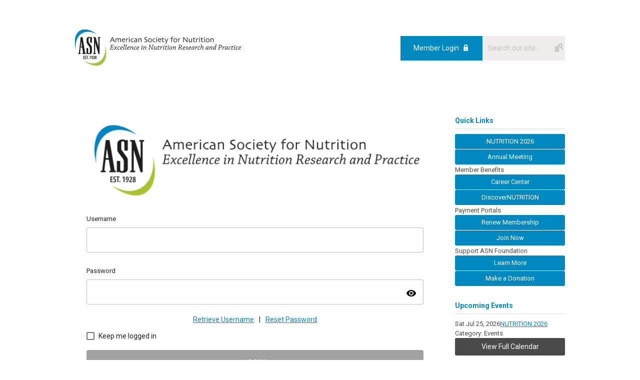

--- FILE ---
content_type: text/html; charset=utf-8
request_url: https://nutrition.memberclicks.net/ui-login/v1/getOrgName
body_size: -369
content:
{"orgId":"nutrition","name":"American Society for Nutrition","serviceId":9012,"domain":"memberclicks.net"}

--- FILE ---
content_type: application/javascript
request_url: https://asn.highroadsolution.com/clients/asn/scripts/asn_conversion_tracking.js
body_size: 1855
content:
setTimeout(function () {
	var sBase_url = 'https://email.nutrition.org';
	var sTitle = '';
	var sTag = '';
	var sValue = '';
	var sQuantity = '1';
	var sOrder = '';
	var sCache = '1';
	var sOrderCookie = getCookie("asnhrorder");
	
	//Get URL
	var sCurrentURL = window.location.href;
	
	if (sCurrentURL.includes("nutrition.org/our-members")) // Join Membership
	{
		sTag = "01 Our Members";
		sValue = ".20";
	} 
	else if (sCurrentURL.includes("nutrition.memberclicks.net/membership"))
	{ 
		sTag = "02 Membership";
		sValue = ".40";
	}
	else if (sCurrentURL.includes("nutrition.memberclicks.net/index.php")) // Join and renew cart form
	{	
		sTag = "03 Form";
		sValue = ".50";
		
		if (getElementByXpath("/html/body/div[5]/div[2]/div[3]/div[1]/div[1]/div[2]/div/div/div/fieldset[2]/div/div/form/div[2]/div/div[4]/div/div[2]/span/strong")) // Get Join Price
		{
			var sPrice = getElementByXpath("/html/body/div[5]/div[2]/div[3]/div[1]/div[1]/div[2]/div/div/div/fieldset[2]/div/div/form/div[2]/div/div[4]/div/div[2]/span/strong").innerText.substr(1);
			document.cookie = "asnprice=" + sPrice + "; SameSite=None; Secure; path=/";
		}
		
		if (getElementByXpath("/html/body/div[5]/div[2]/div[3]/div[1]/div[1]/div[2]/div/div/div/fieldset[2]/div/div/form/div[2]/div/div[3]/div/div[2]/span/strong")) // Get Renew Price
		{
			var sPrice = getElementByXpath("/html/body/div[5]/div[2]/div[3]/div[1]/div[1]/div[2]/div/div/div/fieldset[2]/div/div/form/div[2]/div/div[3]/div/div[2]/span/strong").innerText.substr(1);
			document.cookie = "asnprice=" + sPrice + "; SameSite=None; Secure; path=/";
		}
		
		if (getElementByXpath("/html/body/div[5]/div[2]/div[3]/div[1]/div[1]/div[2]/div/div/div/fieldset[2]/div/div/form/div/div/div[2]/div/div[2]/span/strong")) // Get Donation Price
		{
			var sPrice = getElementByXpath("/html/body/div[5]/div[2]/div[3]/div[1]/div[1]/div[2]/div/div/div/fieldset[2]/div/div/form/div/div/div[2]/div/div[2]/span/strong").innerText.substr(1);
			document.cookie = "asnprice=" + sPrice + "; SameSite=None; Secure; path=/";
		}
		
		if (document.getElementById("cardNumber"))
		{
			sTag = "04 Payment";
			sValue = ".70";
		}
	}	
	else if (sCurrentURL.includes("nutrition.memberclicks.net/new-member-form-confirmation"))
	{ 
		sTag = "05 Thank You";
		sValue = getCookie("asnprice");
	}
	else if (sCurrentURL.includes("nutrition.memberclicks.net/login#/login")) // Renewal
	{
		sTag = "01 Login";
		sValue = ".20";
	}
	else if (sCurrentURL.includes("nutrition.memberclicks.net/member-landing-page"))
	{	
		sTag = "02 Landing Page";
		sValue = ".30";
	}
	else if (sCurrentURL.includes("nutrition.memberclicks.net/renewal-form-confirmation"))
	{	
		sTag = "05 Thank You";
		sValue = getCookie("asnprice");
	}
	else if (sCurrentURL.includes("mcisemi.com/nutrition2021/registration/confirmation.html")) // Annual Meeting
	{
		sTag = "01 Annual Meeting Thank You Page";
		sValue = "1";
	}
	else if (sCurrentURL.includes("nutrition.org/meetings/continuing-education/")) // Webinars
	{
		sTag = "01 Webinar";
		sValue = ".30";
	}
	else if (sCurrentURL.includes("register.gotowebinar.com/register/"))
	{	
		sTag = "02 Register";
		sValue = ".60";
	}
	else if (sCurrentURL.includes("nutrition.org/webinars/confirmation/"))
	{	
		sTag = "03 Thank You";
		sValue = "1";
	}
	else if (sCurrentURL.includes("nutrition.org/rx-nutrition")) // Online Courses
	{
		sTag = "01 RX Nutrition";
		sValue = ".20";
	}
	else if (sCurrentURL.includes("learn.nutrition.org/product/"))
	{	
		sTag = "02 Course Overview";
		sValue = ".40";
	}
	else if (sCurrentURL.includes("learn.nutrition.org/cart/"))
	{	
		sTag = "03 Cart";
		sValue = ".50";
		
		if (getElementByXpath("/html/body/div[4]/div[1]/div/div/div/div[2]/div/div/div[2]/div/div/div/strong/div/div/table/tbody/tr[2]/td/strong/span/bdi")) // Get Donation Price
		{
			var sPrice = getElementByXpath("/html/body/div[4]/div[1]/div/div/div/div[2]/div/div/div[2]/div/div/div/strong/div/div/table/tbody/tr[2]/td/strong/span/bdi").innerText.substr(1);
			document.cookie = "asnprice=" + sPrice + "; SameSite=None; Secure; path=/";
		}
	}
	else if (sCurrentURL.includes("learn.nutrition.org/checkout/"))
	{	
		sTag = "04 Checkout";
		sValue = ".60";
	}
	else if (sCurrentURL.includes("learn.nutrition.org/thank-you-product"))
	{	
		sTag = "05 Thank you";
		sValue = getCookie("asnprice");
	}
	else if (sCurrentURL.includes("ondemand.nutrition.org")) // On Demand
	{	
		sTag = "01 On Demand Landing Page";
		sValue = ".25";
	
		if (sCurrentURL.includes("/purchase"))
		{	
			sTag = "05 On Demand Purchase Page";
			sValue = "1";
		}
	}
	else if (sCurrentURL.includes("nutrition.memberclicks.net/donation-form-confirmation")) // Donation
	{	
		sTag = "05 Thank You";
		sValue = getCookie("asnprice");
	}
	else if (sCurrentURL.includes("nutrition.org/trust/")) // Feedback Form
	{	
		sTag = "01 Form Landing Page";
		sValue = "1";
	}
	
	if (sOrder)
	{
		if (sOrderCookie)
		{
			var sOrders = sOrderCookie.split(',');
			for (var a in sOrders)
			{
				if (sOrders[a].includes(sOrder))
				{
					return;
				}
			}
		}
		
		var date = new Date();
		date.setDate(date.getDate() + 7);
				
		sOrderCookie += sOrder + ",";
		document.cookie = "asnhrorder=" + sOrderCookie + "; expires=" + date.toGMTString() + "; SameSite=None; Secure; path=/";
	}
	
	var sURL = amfCreateTrackingURL(sBase_url, sTag, sValue, sQuantity, sOrder, sCache);
	var x = document.createElement("IMG");
	x.setAttribute("src", sURL);
	document.body.appendChild(x);
}, 3000);

function amfCreateTrackingURL(sBase_url, sTag, sValue, sQuantity, sOrder, sCache) {
	var sURL = sBase_url + '/v/?tag=' + sTag;
	if (sValue != '') {
		sURL += '&value=' + sValue;
	}
	if (sQuantity != '') {
		sURL += '&quantity=' + sQuantity;
	}
	if (sOrder != '') {
		sURL += '&order=' + sOrder;
	}
	if (sCache != '') {
		sURL += '&cache_time=' + sCache;
	}
	return sURL;
}

function getCookie(cname) {
	var name = cname + "=";
	var decodedCookie = decodeURIComponent(document.cookie);
	var ca = decodedCookie.split(';');
	for(var i = 0; i <ca.length; i++) {
		var c = ca[i];
		while (c.charAt(0) == ' ') {
			c = c.substring(1);
		}
		if (c.indexOf(name) == 0) {
			return c.substring(name.length, c.length);
		}
	}
	return "";
}

function getElementByXpath(path) {
  return document.evaluate(path, document, null, XPathResult.FIRST_ORDERED_NODE_TYPE, null).singleNodeValue;
}

--- FILE ---
content_type: application/javascript; charset=UTF-8
request_url: https://nutrition.memberclicks.net/ui-login/v1/dist/polyfills.js
body_size: 66917
content:
(window.webpackJsonp=window.webpackJsonp||[]).push([[4],{"+2oP":function(t,e,r){"use strict";var n=r("I+eb"),o=r("6LWA"),i=r("aO6C"),a=r("hh1v"),s=r("I8vh"),u=r("B/qT"),c=r("/GqU"),f=r("hBjN"),l=r("tiKp"),p=r("Hd5f"),v=r("82ph"),h=p("slice"),g=l("species"),d=Array,y=Math.max;n({target:"Array",proto:!0,forced:!h},{slice:function(t,e){var r,n,l,p=c(this),h=u(p),b=s(t,h),m=s(void 0===e?h:e,h);if(o(p)&&(i(r=p.constructor)&&(r===d||o(r.prototype))?r=void 0:a(r)&&null===(r=r[g])&&(r=void 0),r===d||void 0===r))return v(p,b,m);for(n=new(void 0===r?d:r)(y(m-b,0)),l=0;b<m;b++,l++)b in p&&f(n,l,p[b]);return n.length=l,n}})},"+MnM":function(t,e,r){"use strict";var n=r("I+eb"),o=r("z+kr"),i=r("1E5z");n({global:!0},{Reflect:{}}),i(o.Reflect,"Reflect",!0)},"+nZW":function(t,e,r){"use strict";r("HlrW")},"/5zm":function(t,e,r){"use strict";var n=r("I+eb"),o=r("jrUv"),i=Math.cosh,a=Math.abs,s=Math.E;n({target:"Math",stat:!0,forced:!i||i(710)===1/0},{cosh:function(t){var e=o(a(t)-1)+1;return(e+1/(e*s*s))*(s/2)}})},"/Bu5":function(t,e,r){"use strict";var n=r("90hW"),o=r("guPS"),i=Math.abs;t.exports=function(t,e,r,a){var s=+t,u=i(s),c=n(s);if(u<a)return c*o(u/a/e)*a*e;var f=(1+e/2.220446049250313e-16)*u,l=f-(f-u);return l>r||l!=l?c*(1/0):c*l}},"/GqU":function(t,e,r){"use strict";var n=r("RK3t"),o=r("HYAF");t.exports=function(t){return n(o(t))}},"/OPJ":function(t,e,r){"use strict";var n=r("0Dky"),o=r("z+kr").RegExp;t.exports=n(function(){var t=o(".","s");return!(t.dotAll&&t.test("\n")&&"s"===t.flags)})},"/YG1":function(t,e,r){"use strict";var n=r("afO8"),o=r("3MOf"),i=r("R1RC"),a=r("cjT7"),s=r("hh1v"),u=r("7dAM"),c=r("g6v/"),f="Incorrect Iterator.range arguments",l=n.set,p=n.getterFor("NumericRangeIterator"),v=RangeError,h=TypeError,g=o(function(t,e,r,n,o,i){if(typeof t!=n||e!==1/0&&e!==-1/0&&typeof e!=n)throw new h(f);if(t===1/0||t===-1/0)throw new v(f);var u,p=e>t,g=!1;if(void 0===r)u=void 0;else if(s(r))u=r.step,g=!!r.inclusive;else{if(typeof r!=n)throw new h(f);u=r}if(a(u)&&(u=p?i:-i),typeof u!=n)throw new h(f);if(u===1/0||u===-1/0||u===o&&t!==e)throw new v(f);l(this,{type:"NumericRangeIterator",start:t,end:e,step:u,inclusive:g,hitsEnd:t!=t||e!=e||u!=u||e>t!=u>o,currentCount:o,zero:o}),c||(this.start=t,this.end=e,this.step=u,this.inclusive=g)},"NumericRangeIterator",function(){var t=p(this);if(t.hitsEnd)return i(void 0,!0);var e=t.start,r=t.end,n=e+t.step*t.currentCount++;n===r&&(t.hitsEnd=!0);var o=t.inclusive;return(r>e?o?n>r:n>=r:o?r>n:r>=n)?(t.hitsEnd=!0,i(void 0,!0)):i(n,!1)}),d=function(t){u(g.prototype,t,{get:function(){return p(this)[t]},set:function(){},configurable:!0,enumerable:!1})};c&&(d("start"),d("end"),d("inclusive"),d("step")),t.exports=g},"/aKm":function(t,e,r){"use strict";var n=r("tAYC");r("P+rl"),r("wURH"),t.exports=n},"/b8u":function(t,e,r){"use strict";var n=r("BPiQ");t.exports=n&&!Symbol.sham&&"symbol"==typeof Symbol.iterator},"/byt":function(t,e,r){"use strict";t.exports={CSSRuleList:0,CSSStyleDeclaration:0,CSSValueList:0,ClientRectList:0,DOMRectList:0,DOMStringList:0,DOMTokenList:1,DataTransferItemList:0,FileList:0,HTMLAllCollection:0,HTMLCollection:0,HTMLFormElement:0,HTMLSelectElement:0,MediaList:0,MimeTypeArray:0,NamedNodeMap:0,NodeList:1,PaintRequestList:0,Plugin:0,PluginArray:0,SVGLengthList:0,SVGNumberList:0,SVGPathSegList:0,SVGPointList:0,SVGStringList:0,SVGTransformList:0,SourceBufferList:0,StyleSheetList:0,TextTrackCueList:0,TextTrackList:0,TouchList:0}},"/ji5":function(t,e,r){"use strict";r("fUqB")},"07d7":function(t,e,r){"use strict";var n=r("AO7/"),o=r("yy0I"),i=r("sEFX");n||o(Object.prototype,"toString",i,{unsafe:!0})},"0BK2":function(t,e,r){"use strict";t.exports={}},"0CGY":function(t,e,r){"use strict";var n=r("JNnQ");r("cOPa"),r("vdRX"),r("KrxN"),r("SL6q"),r("w7s6"),r("uWhJ"),r("WPzJ"),r("NV22"),r("ny8l"),r("lehK"),r("NqR8"),r("eO0o"),r("a5/B"),t.exports=n},"0Dky":function(t,e,r){"use strict";t.exports=function(t){try{return!!t()}catch(e){return!0}}},"0GbY":function(t,e,r){"use strict";var n=r("z+kr"),o=r("Fib7");t.exports=function(t,e){return arguments.length<2?o(r=n[t])?r:void 0:n[t]&&n[t][e];var r}},"0TWp":function(t,e,r){!function(){"use strict";!function(t){var e=t.performance;function r(t){e&&e.mark&&e.mark(t)}function n(t,r){e&&e.measure&&e.measure(t,r)}r("Zone");var o=!0===t.__zone_symbol__forceDuplicateZoneCheck;if(t.Zone){if(o||"function"!=typeof t.Zone.__symbol__)throw new Error("Zone already loaded.");return t.Zone}var i,a=function(){function e(t,e){this._parent=t,this._name=e?e.name||"unnamed":"<root>",this._properties=e&&e.properties||{},this._zoneDelegate=new u(this,this._parent&&this._parent._zoneDelegate,e)}return e.assertZonePatched=function(){if(t.Promise!==T.ZoneAwarePromise)throw new Error("Zone.js has detected that ZoneAwarePromise `(window|global).Promise` has been overwritten.\nMost likely cause is that a Promise polyfill has been loaded after Zone.js (Polyfilling Promise api is not necessary when zone.js is loaded. If you must load one, do so before loading zone.js.)")},Object.defineProperty(e,"root",{get:function(){for(var t=e.current;t.parent;)t=t.parent;return t},enumerable:!0,configurable:!0}),Object.defineProperty(e,"current",{get:function(){return M.zone},enumerable:!0,configurable:!0}),Object.defineProperty(e,"currentTask",{get:function(){return R},enumerable:!0,configurable:!0}),e.__load_patch=function(i,a){if(T.hasOwnProperty(i)){if(o)throw Error("Already loaded patch: "+i)}else if(!t["__Zone_disable_"+i]){var s="Zone:"+i;r(s),T[i]=a(t,e,A),n(s,s)}},Object.defineProperty(e.prototype,"parent",{get:function(){return this._parent},enumerable:!0,configurable:!0}),Object.defineProperty(e.prototype,"name",{get:function(){return this._name},enumerable:!0,configurable:!0}),e.prototype.get=function(t){var e=this.getZoneWith(t);if(e)return e._properties[t]},e.prototype.getZoneWith=function(t){for(var e=this;e;){if(e._properties.hasOwnProperty(t))return e;e=e._parent}return null},e.prototype.fork=function(t){if(!t)throw new Error("ZoneSpec required!");return this._zoneDelegate.fork(this,t)},e.prototype.wrap=function(t,e){if("function"!=typeof t)throw new Error("Expecting function got: "+t);var r=this._zoneDelegate.intercept(this,t,e),n=this;return function(){return n.runGuarded(r,this,arguments,e)}},e.prototype.run=function(t,e,r,n){M={parent:M,zone:this};try{return this._zoneDelegate.invoke(this,t,e,r,n)}finally{M=M.parent}},e.prototype.runGuarded=function(t,e,r,n){void 0===e&&(e=null),M={parent:M,zone:this};try{try{return this._zoneDelegate.invoke(this,t,e,r,n)}catch(o){if(this._zoneDelegate.handleError(this,o))throw o}}finally{M=M.parent}},e.prototype.runTask=function(t,e,r){if(t.zone!=this)throw new Error("A task can only be run in the zone of creation! (Creation: "+(t.zone||y).name+"; Execution: "+this.name+")");if(t.state!==b||t.type!==E&&t.type!==S){var n=t.state!=w;n&&t._transitionTo(w,x),t.runCount++;var o=R;R=t,M={parent:M,zone:this};try{t.type==S&&t.data&&!t.data.isPeriodic&&(t.cancelFn=void 0);try{return this._zoneDelegate.invokeTask(this,t,e,r)}catch(i){if(this._zoneDelegate.handleError(this,i))throw i}}finally{t.state!==b&&t.state!==I&&(t.type==E||t.data&&t.data.isPeriodic?n&&t._transitionTo(x,w):(t.runCount=0,this._updateTaskCount(t,-1),n&&t._transitionTo(b,w,b))),M=M.parent,R=o}}},e.prototype.scheduleTask=function(t){if(t.zone&&t.zone!==this)for(var e=this;e;){if(e===t.zone)throw Error("can not reschedule task to "+this.name+" which is descendants of the original zone "+t.zone.name);e=e.parent}t._transitionTo(m,b);var r=[];t._zoneDelegates=r,t._zone=this;try{t=this._zoneDelegate.scheduleTask(this,t)}catch(n){throw t._transitionTo(I,m,b),this._zoneDelegate.handleError(this,n),n}return t._zoneDelegates===r&&this._updateTaskCount(t,1),t.state==m&&t._transitionTo(x,m),t},e.prototype.scheduleMicroTask=function(t,e,r,n){return this.scheduleTask(new c(O,t,e,r,n,void 0))},e.prototype.scheduleMacroTask=function(t,e,r,n,o){return this.scheduleTask(new c(S,t,e,r,n,o))},e.prototype.scheduleEventTask=function(t,e,r,n,o){return this.scheduleTask(new c(E,t,e,r,n,o))},e.prototype.cancelTask=function(t){if(t.zone!=this)throw new Error("A task can only be cancelled in the zone of creation! (Creation: "+(t.zone||y).name+"; Execution: "+this.name+")");t._transitionTo(k,x,w);try{this._zoneDelegate.cancelTask(this,t)}catch(e){throw t._transitionTo(I,k),this._zoneDelegate.handleError(this,e),e}return this._updateTaskCount(t,-1),t._transitionTo(b,k),t.runCount=0,t},e.prototype._updateTaskCount=function(t,e){var r=t._zoneDelegates;-1==e&&(t._zoneDelegates=null);for(var n=0;n<r.length;n++)r[n]._updateTaskCount(t.type,e)},e.__symbol__=N,e}(),s={name:"",onHasTask:function(t,e,r,n){return t.hasTask(r,n)},onScheduleTask:function(t,e,r,n){return t.scheduleTask(r,n)},onInvokeTask:function(t,e,r,n,o,i){return t.invokeTask(r,n,o,i)},onCancelTask:function(t,e,r,n){return t.cancelTask(r,n)}},u=function(){function t(t,e,r){this._taskCounts={microTask:0,macroTask:0,eventTask:0},this.zone=t,this._parentDelegate=e,this._forkZS=r&&(r&&r.onFork?r:e._forkZS),this._forkDlgt=r&&(r.onFork?e:e._forkDlgt),this._forkCurrZone=r&&(r.onFork?this.zone:e.zone),this._interceptZS=r&&(r.onIntercept?r:e._interceptZS),this._interceptDlgt=r&&(r.onIntercept?e:e._interceptDlgt),this._interceptCurrZone=r&&(r.onIntercept?this.zone:e.zone),this._invokeZS=r&&(r.onInvoke?r:e._invokeZS),this._invokeDlgt=r&&(r.onInvoke?e:e._invokeDlgt),this._invokeCurrZone=r&&(r.onInvoke?this.zone:e.zone),this._handleErrorZS=r&&(r.onHandleError?r:e._handleErrorZS),this._handleErrorDlgt=r&&(r.onHandleError?e:e._handleErrorDlgt),this._handleErrorCurrZone=r&&(r.onHandleError?this.zone:e.zone),this._scheduleTaskZS=r&&(r.onScheduleTask?r:e._scheduleTaskZS),this._scheduleTaskDlgt=r&&(r.onScheduleTask?e:e._scheduleTaskDlgt),this._scheduleTaskCurrZone=r&&(r.onScheduleTask?this.zone:e.zone),this._invokeTaskZS=r&&(r.onInvokeTask?r:e._invokeTaskZS),this._invokeTaskDlgt=r&&(r.onInvokeTask?e:e._invokeTaskDlgt),this._invokeTaskCurrZone=r&&(r.onInvokeTask?this.zone:e.zone),this._cancelTaskZS=r&&(r.onCancelTask?r:e._cancelTaskZS),this._cancelTaskDlgt=r&&(r.onCancelTask?e:e._cancelTaskDlgt),this._cancelTaskCurrZone=r&&(r.onCancelTask?this.zone:e.zone),this._hasTaskZS=null,this._hasTaskDlgt=null,this._hasTaskDlgtOwner=null,this._hasTaskCurrZone=null;var n=r&&r.onHasTask;(n||e&&e._hasTaskZS)&&(this._hasTaskZS=n?r:s,this._hasTaskDlgt=e,this._hasTaskDlgtOwner=this,this._hasTaskCurrZone=t,r.onScheduleTask||(this._scheduleTaskZS=s,this._scheduleTaskDlgt=e,this._scheduleTaskCurrZone=this.zone),r.onInvokeTask||(this._invokeTaskZS=s,this._invokeTaskDlgt=e,this._invokeTaskCurrZone=this.zone),r.onCancelTask||(this._cancelTaskZS=s,this._cancelTaskDlgt=e,this._cancelTaskCurrZone=this.zone))}return t.prototype.fork=function(t,e){return this._forkZS?this._forkZS.onFork(this._forkDlgt,this.zone,t,e):new a(t,e)},t.prototype.intercept=function(t,e,r){return this._interceptZS?this._interceptZS.onIntercept(this._interceptDlgt,this._interceptCurrZone,t,e,r):e},t.prototype.invoke=function(t,e,r,n,o){return this._invokeZS?this._invokeZS.onInvoke(this._invokeDlgt,this._invokeCurrZone,t,e,r,n,o):e.apply(r,n)},t.prototype.handleError=function(t,e){return!this._handleErrorZS||this._handleErrorZS.onHandleError(this._handleErrorDlgt,this._handleErrorCurrZone,t,e)},t.prototype.scheduleTask=function(t,e){var r=e;if(this._scheduleTaskZS)this._hasTaskZS&&r._zoneDelegates.push(this._hasTaskDlgtOwner),(r=this._scheduleTaskZS.onScheduleTask(this._scheduleTaskDlgt,this._scheduleTaskCurrZone,t,e))||(r=e);else if(e.scheduleFn)e.scheduleFn(e);else{if(e.type!=O)throw new Error("Task is missing scheduleFn.");g(e)}return r},t.prototype.invokeTask=function(t,e,r,n){return this._invokeTaskZS?this._invokeTaskZS.onInvokeTask(this._invokeTaskDlgt,this._invokeTaskCurrZone,t,e,r,n):e.callback.apply(r,n)},t.prototype.cancelTask=function(t,e){var r;if(this._cancelTaskZS)r=this._cancelTaskZS.onCancelTask(this._cancelTaskDlgt,this._cancelTaskCurrZone,t,e);else{if(!e.cancelFn)throw Error("Task is not cancelable");r=e.cancelFn(e)}return r},t.prototype.hasTask=function(t,e){try{this._hasTaskZS&&this._hasTaskZS.onHasTask(this._hasTaskDlgt,this._hasTaskCurrZone,t,e)}catch(r){this.handleError(t,r)}},t.prototype._updateTaskCount=function(t,e){var r=this._taskCounts,n=r[t],o=r[t]=n+e;if(o<0)throw new Error("More tasks executed then were scheduled.");0!=n&&0!=o||this.hasTask(this.zone,{microTask:r.microTask>0,macroTask:r.macroTask>0,eventTask:r.eventTask>0,change:t})},t}(),c=function(){function e(r,n,o,i,a,s){this._zone=null,this.runCount=0,this._zoneDelegates=null,this._state="notScheduled",this.type=r,this.source=n,this.data=i,this.scheduleFn=a,this.cancelFn=s,this.callback=o;var u=this;this.invoke=r===E&&i&&i.useG?e.invokeTask:function(){return e.invokeTask.call(t,u,this,arguments)}}return e.invokeTask=function(t,e,r){t||(t=this),_++;try{return t.runCount++,t.zone.runTask(t,e,r)}finally{1==_&&d(),_--}},Object.defineProperty(e.prototype,"zone",{get:function(){return this._zone},enumerable:!0,configurable:!0}),Object.defineProperty(e.prototype,"state",{get:function(){return this._state},enumerable:!0,configurable:!0}),e.prototype.cancelScheduleRequest=function(){this._transitionTo(b,m)},e.prototype._transitionTo=function(t,e,r){if(this._state!==e&&this._state!==r)throw new Error(this.type+" '"+this.source+"': can not transition to '"+t+"', expecting state '"+e+"'"+(r?" or '"+r+"'":"")+", was '"+this._state+"'.");this._state=t,t==b&&(this._zoneDelegates=null)},e.prototype.toString=function(){return this.data&&void 0!==this.data.handleId?this.data.handleId.toString():Object.prototype.toString.call(this)},e.prototype.toJSON=function(){return{type:this.type,state:this.state,source:this.source,zone:this.zone.name,runCount:this.runCount}},e}(),f=N("setTimeout"),l=N("Promise"),p=N("then"),v=[],h=!1;function g(e){if(0===_&&0===v.length)if(i||t[l]&&(i=t[l].resolve(0)),i){var r=i[p];r||(r=i.then),r.call(i,d)}else t[f](d,0);e&&v.push(e)}function d(){if(!h){for(h=!0;v.length;){var t=v;v=[];for(var e=0;e<t.length;e++){var r=t[e];try{r.zone.runTask(r,null,null)}catch(n){A.onUnhandledError(n)}}}A.microtaskDrainDone(),h=!1}}var y={name:"NO ZONE"},b="notScheduled",m="scheduling",x="scheduled",w="running",k="canceling",I="unknown",O="microTask",S="macroTask",E="eventTask",T={},A={symbol:N,currentZoneFrame:function(){return M},onUnhandledError:D,microtaskDrainDone:D,scheduleMicroTask:g,showUncaughtError:function(){return!a[N("ignoreConsoleErrorUncaughtError")]},patchEventTarget:function(){return[]},patchOnProperties:D,patchMethod:function(){return D},bindArguments:function(){return[]},patchThen:function(){return D},patchMacroTask:function(){return D},setNativePromise:function(t){t&&"function"==typeof t.resolve&&(i=t.resolve(0))},patchEventPrototype:function(){return D},isIEOrEdge:function(){return!1},getGlobalObjects:function(){},ObjectDefineProperty:function(){return D},ObjectGetOwnPropertyDescriptor:function(){},ObjectCreate:function(){},ArraySlice:function(){return[]},patchClass:function(){return D},wrapWithCurrentZone:function(){return D},filterProperties:function(){return[]},attachOriginToPatched:function(){return D},_redefineProperty:function(){return D},patchCallbacks:function(){return D}},M={parent:null,zone:new a(null,null)},R=null,_=0;function D(){}function N(t){return"__zone_symbol__"+t}n("Zone","Zone"),t.Zone=a}("undefined"!=typeof window&&window||"undefined"!=typeof self&&self||global);var t=function(t){var e="function"==typeof Symbol&&t[Symbol.iterator],r=0;return e?e.call(t):{next:function(){return t&&r>=t.length&&(t=void 0),{value:t&&t[r++],done:!t}}}};Zone.__load_patch("ZoneAwarePromise",function(e,r,n){var o=Object.getOwnPropertyDescriptor,i=Object.defineProperty,a=n.symbol,s=[],u=a("Promise"),c=a("then"),f="__creationTrace__";n.onUnhandledError=function(t){if(n.showUncaughtError()){var e=t&&t.rejection;e?console.error("Unhandled Promise rejection:",e instanceof Error?e.message:e,"; Zone:",t.zone.name,"; Task:",t.task&&t.task.source,"; Value:",e,e instanceof Error?e.stack:void 0):console.error(t)}},n.microtaskDrainDone=function(){for(;s.length;)for(var t=function(){var t=s.shift();try{t.zone.runGuarded(function(){throw t})}catch(e){p(e)}};s.length;)t()};var l=a("unhandledPromiseRejectionHandler");function p(t){n.onUnhandledError(t);try{var e=r[l];e&&"function"==typeof e&&e.call(this,t)}catch(o){}}function v(t){return t&&t.then}function h(t){return t}function g(t){return j.reject(t)}var d=a("state"),y=a("value"),b=a("finally"),m=a("parentPromiseValue"),x=a("parentPromiseState"),w="Promise.then",k=null,I=!0,O=!1,S=0;function E(t,e){return function(r){try{R(t,e,r)}catch(n){R(t,!1,n)}}}var T=function(){var t=!1;return function(e){return function(){t||(t=!0,e.apply(null,arguments))}}},A="Promise resolved with itself",M=a("currentTaskTrace");function R(t,e,o){var a,u=T();if(t===o)throw new TypeError(A);if(t[d]===k){var c=null;try{"object"!=typeof o&&"function"!=typeof o||(c=o&&o.then)}catch(g){return u(function(){R(t,!1,g)})(),t}if(e!==O&&o instanceof j&&o.hasOwnProperty(d)&&o.hasOwnProperty(y)&&o[d]!==k)D(o),R(t,o[d],o[y]);else if(e!==O&&"function"==typeof c)try{c.call(o,u(E(t,e)),u(E(t,!1)))}catch(g){u(function(){R(t,!1,g)})()}else{t[d]=e;var l=t[y];if(t[y]=o,t[b]===b&&e===I&&(t[d]=t[x],t[y]=t[m]),e===O&&o instanceof Error){var p=r.currentTask&&r.currentTask.data&&r.currentTask.data[f];p&&i(o,M,{configurable:!0,enumerable:!1,writable:!0,value:p})}for(var v=0;v<l.length;)N(t,l[v++],l[v++],l[v++],l[v++]);if(0==l.length&&e==O){t[d]=S;try{throw new Error("Uncaught (in promise): "+((a=o)&&a.toString===Object.prototype.toString?(a.constructor&&a.constructor.name||"")+": "+JSON.stringify(a):a?a.toString():Object.prototype.toString.call(a))+(o&&o.stack?"\n"+o.stack:""))}catch(g){var h=g;h.rejection=o,h.promise=t,h.zone=r.current,h.task=r.currentTask,s.push(h),n.scheduleMicroTask()}}}}return t}var _=a("rejectionHandledHandler");function D(t){if(t[d]===S){try{var e=r[_];e&&"function"==typeof e&&e.call(this,{rejection:t[y],promise:t})}catch(o){}t[d]=O;for(var n=0;n<s.length;n++)t===s[n].promise&&s.splice(n,1)}}function N(t,e,r,n,o){D(t);var i=t[d],a=i?"function"==typeof n?n:h:"function"==typeof o?o:g;e.scheduleMicroTask(w,function(){try{var n=t[y],o=r&&b===r[b];o&&(r[m]=n,r[x]=i);var s=e.run(a,void 0,o&&a!==g&&a!==h?[]:[n]);R(r,!0,s)}catch(u){R(r,!1,u)}},r)}var j=function(){function e(t){if(!(this instanceof e))throw new Error("Must be an instanceof Promise.");this[d]=k,this[y]=[];try{t&&t(E(this,I),E(this,O))}catch(r){R(this,!1,r)}}return e.toString=function(){return"function ZoneAwarePromise() { [native code] }"},e.resolve=function(t){return R(new this(null),I,t)},e.reject=function(t){return R(new this(null),O,t)},e.race=function(e){var r,n,o,i,a=new this(function(t,e){o=t,i=e});function s(t){o(t)}function u(t){i(t)}try{for(var c=t(e),f=c.next();!f.done;f=c.next()){var l=f.value;v(l)||(l=this.resolve(l)),l.then(s,u)}}catch(p){r={error:p}}finally{try{f&&!f.done&&(n=c.return)&&n.call(c)}finally{if(r)throw r.error}}return a},e.all=function(e){var r,n,o,i,a=new this(function(t,e){o=t,i=e}),s=2,u=0,c=[],f=function(t){v(t)||(t=l.resolve(t));var e=u;t.then(function(t){c[e]=t,0==--s&&o(c)},i),s++,u++},l=this;try{for(var p=t(e),h=p.next();!h.done;h=p.next())f(h.value)}catch(g){r={error:g}}finally{try{h&&!h.done&&(n=p.return)&&n.call(p)}finally{if(r)throw r.error}}return 0==(s-=2)&&o(c),a},Object.defineProperty(e.prototype,Symbol.toStringTag,{get:function(){return"Promise"},enumerable:!0,configurable:!0}),e.prototype.then=function(t,e){var n=new this.constructor(null),o=r.current;return this[d]==k?this[y].push(o,n,t,e):N(this,o,n,t,e),n},e.prototype.catch=function(t){return this.then(null,t)},e.prototype.finally=function(t){var e=new this.constructor(null);e[b]=b;var n=r.current;return this[d]==k?this[y].push(n,e,t,t):N(this,n,e,t,t),e},e}();j.resolve=j.resolve,j.reject=j.reject,j.race=j.race,j.all=j.all;var z=e[u]=e.Promise,P=r.__symbol__("ZoneAwarePromise"),B=o(e,"Promise");B&&!B.configurable||(B&&delete B.writable,B&&delete B.value,B||(B={configurable:!0,enumerable:!0}),B.get=function(){return e[P]?e[P]:e[u]},B.set=function(t){t===j?e[P]=t:(e[u]=t,t.prototype[c]||F(t),n.setNativePromise(t))},i(e,"Promise",B)),e.Promise=j;var W,C=a("thenPatched");function F(t){var e=t.prototype,r=o(e,"then");if(!r||!1!==r.writable&&r.configurable){var n=e.then;e[c]=n,t.prototype.then=function(t,e){var r=this;return new j(function(t,e){n.call(r,t,e)}).then(t,e)},t[C]=!0}}if(n.patchThen=F,z){F(z);var G=e.fetch;"function"==typeof G&&(e[n.symbol("fetch")]=G,e.fetch=(W=G,function(){var t=W.apply(this,arguments);if(t instanceof j)return t;var e=t.constructor;return e[C]||F(e),t}))}return Promise[r.__symbol__("uncaughtPromiseErrors")]=s,j});var e=Object.getOwnPropertyDescriptor,r=Object.defineProperty,n=Object.getPrototypeOf,o=Object.create,i=Array.prototype.slice,a="addEventListener",s="removeEventListener",u=Zone.__symbol__(a),c=Zone.__symbol__(s),f="true",l="false",p="__zone_symbol__";function v(t,e){return Zone.current.wrap(t,e)}function h(t,e,r,n,o){return Zone.current.scheduleMacroTask(t,e,r,n,o)}var g=Zone.__symbol__,d="undefined"!=typeof window,y=d?window:void 0,b=d&&y||"object"==typeof self&&self||global,m="removeAttribute",x=[null];function w(t,e){for(var r=t.length-1;r>=0;r--)"function"==typeof t[r]&&(t[r]=v(t[r],e+"_"+r));return t}function k(t){return!t||!1!==t.writable&&!("function"==typeof t.get&&void 0===t.set)}var I="undefined"!=typeof WorkerGlobalScope&&self instanceof WorkerGlobalScope,O=!("nw"in b)&&void 0!==b.process&&"[object process]"==={}.toString.call(b.process),S=!O&&!I&&!(!d||!y.HTMLElement),E=void 0!==b.process&&"[object process]"==={}.toString.call(b.process)&&!I&&!(!d||!y.HTMLElement),T={},A=function(t){if(t=t||b.event){var e=T[t.type];e||(e=T[t.type]=g("ON_PROPERTY"+t.type));var r,n=this||t.target||b,o=n[e];return S&&n===y&&"error"===t.type?!0===(r=o&&o.call(this,t.message,t.filename,t.lineno,t.colno,t.error))&&t.preventDefault():null==(r=o&&o.apply(this,arguments))||r||t.preventDefault(),r}};function M(t,n,o){var i=e(t,n);if(!i&&o&&e(o,n)&&(i={enumerable:!0,configurable:!0}),i&&i.configurable){var a=g("on"+n+"patched");if(!t.hasOwnProperty(a)||!t[a]){delete i.writable,delete i.value;var s=i.get,u=i.set,c=n.substr(2),f=T[c];f||(f=T[c]=g("ON_PROPERTY"+c)),i.set=function(e){var r=this;r||t!==b||(r=b),r&&(r[f]&&r.removeEventListener(c,A),u&&u.apply(r,x),"function"==typeof e?(r[f]=e,r.addEventListener(c,A,!1)):r[f]=null)},i.get=function(){var e=this;if(e||t!==b||(e=b),!e)return null;var r=e[f];if(r)return r;if(s){var o=s&&s.call(this);if(o)return i.set.call(this,o),"function"==typeof e[m]&&e.removeAttribute(n),o}return null},r(t,n,i),t[a]=!0}}}function R(t,e,r){if(e)for(var n=0;n<e.length;n++)M(t,"on"+e[n],r);else{var o=[];for(var i in t)"on"==i.substr(0,2)&&o.push(i);for(var a=0;a<o.length;a++)M(t,o[a],r)}}var _=g("originalInstance");function D(t){var e=b[t];if(e){b[g(t)]=e,b[t]=function(){var r=w(arguments,t);switch(r.length){case 0:this[_]=new e;break;case 1:this[_]=new e(r[0]);break;case 2:this[_]=new e(r[0],r[1]);break;case 3:this[_]=new e(r[0],r[1],r[2]);break;case 4:this[_]=new e(r[0],r[1],r[2],r[3]);break;default:throw new Error("Arg list too long.")}},P(b[t],e);var n,o=new e(function(){});for(n in o)"XMLHttpRequest"===t&&"responseBlob"===n||function(e){"function"==typeof o[e]?b[t].prototype[e]=function(){return this[_][e].apply(this[_],arguments)}:r(b[t].prototype,e,{set:function(r){"function"==typeof r?(this[_][e]=v(r,t+"."+e),P(this[_][e],r)):this[_][e]=r},get:function(){return this[_][e]}})}(n);for(n in e)"prototype"!==n&&e.hasOwnProperty(n)&&(b[t][n]=e[n])}}var N=!1;function j(t,r,o){for(var i=t;i&&!i.hasOwnProperty(r);)i=n(i);!i&&t[r]&&(i=t);var a,s,u=g(r),c=null;if(i&&!(c=i[u])&&(c=i[u]=i[r],k(i&&e(i,r)))){var f=o(c,u,r);i[r]=function(){return f(this,arguments)},P(i[r],c),N&&(a=c,s=i[r],"function"==typeof Object.getOwnPropertySymbols&&Object.getOwnPropertySymbols(a).forEach(function(t){var e=Object.getOwnPropertyDescriptor(a,t);Object.defineProperty(s,t,{get:function(){return a[t]},set:function(r){(!e||e.writable&&"function"==typeof e.set)&&(a[t]=r)},enumerable:!e||e.enumerable,configurable:!e||e.configurable})}))}return c}function z(t,e,r){var n=null;function o(t){var e=t.data;return e.args[e.cbIdx]=function(){t.invoke.apply(this,arguments)},n.apply(e.target,e.args),t}n=j(t,e,function(t){return function(e,n){var i=r(e,n);return i.cbIdx>=0&&"function"==typeof n[i.cbIdx]?h(i.name,n[i.cbIdx],i,o):t.apply(e,n)}})}function P(t,e){t[g("OriginalDelegate")]=e}var B=!1,W=!1;function C(){try{var t=y.navigator.userAgent;if(-1!==t.indexOf("MSIE ")||-1!==t.indexOf("Trident/"))return!0}catch(e){}return!1}function F(){if(B)return W;B=!0;try{var t=y.navigator.userAgent;-1===t.indexOf("MSIE ")&&-1===t.indexOf("Trident/")&&-1===t.indexOf("Edge/")||(W=!0)}catch(e){}return W}Zone.__load_patch("toString",function(t){var e=Function.prototype.toString,r=g("OriginalDelegate"),n=g("Promise"),o=g("Error"),i=function(){if("function"==typeof this){var i=this[r];if(i)return"function"==typeof i?e.call(i):Object.prototype.toString.call(i);if(this===Promise){var a=t[n];if(a)return e.call(a)}if(this===Error){var s=t[o];if(s)return e.call(s)}}return e.call(this)};i[r]=e,Function.prototype.toString=i;var a=Object.prototype.toString;Object.prototype.toString=function(){return this instanceof Promise?"[object Promise]":a.call(this)}});var G=!1;if("undefined"!=typeof window)try{var Z=Object.defineProperty({},"passive",{get:function(){G=!0}});window.addEventListener("test",Z,Z),window.removeEventListener("test",Z,Z)}catch(St){G=!1}var L={useG:!0},U={},V={},K=/^__zone_symbol__(\w+)(true|false)$/,q="__zone_symbol__propagationStopped";function H(t,e,r){var o=r&&r.add||a,i=r&&r.rm||s,u=r&&r.listeners||"eventListeners",c=r&&r.rmAll||"removeAllListeners",v=g(o),h="."+o+":",d="prependListener",y="."+d+":",b=function(t,e,r){if(!t.isRemoved){var n=t.callback;"object"==typeof n&&n.handleEvent&&(t.callback=function(t){return n.handleEvent(t)},t.originalDelegate=n),t.invoke(t,e,[r]);var o=t.options;o&&"object"==typeof o&&o.once&&e[i].call(e,r.type,t.originalDelegate?t.originalDelegate:t.callback,o)}},m=function(e){if(e=e||t.event){var r=this||e.target||t,n=r[U[e.type][l]];if(n)if(1===n.length)b(n[0],r,e);else for(var o=n.slice(),i=0;i<o.length&&(!e||!0!==e[q]);i++)b(o[i],r,e)}},x=function(e){if(e=e||t.event){var r=this||e.target||t,n=r[U[e.type][f]];if(n)if(1===n.length)b(n[0],r,e);else for(var o=n.slice(),i=0;i<o.length&&(!e||!0!==e[q]);i++)b(o[i],r,e)}};function w(e,r){if(!e)return!1;var a=!0;r&&void 0!==r.useG&&(a=r.useG);var s=r&&r.vh,b=!0;r&&void 0!==r.chkDup&&(b=r.chkDup);var w=!1;r&&void 0!==r.rt&&(w=r.rt);for(var k=e;k&&!k.hasOwnProperty(o);)k=n(k);if(!k&&e[o]&&(k=e),!k)return!1;if(k[v])return!1;var I,S=r&&r.eventNameToString,E={},T=k[v]=k[o],A=k[g(i)]=k[i],M=k[g(u)]=k[u],R=k[g(c)]=k[c];function _(t){G||"boolean"==typeof E.options||null==E.options||(t.options=!!E.options.capture,E.options=t.options)}r&&r.prepend&&(I=k[g(r.prepend)]=k[r.prepend]);var D=a?function(t){if(!E.isExisting)return _(t),T.call(E.target,E.eventName,E.capture?x:m,E.options)}:function(t){return _(t),T.call(E.target,E.eventName,t.invoke,E.options)},N=a?function(t){if(!t.isRemoved){var e=U[t.eventName],r=void 0;e&&(r=e[t.capture?f:l]);var n=r&&t.target[r];if(n)for(var o=0;o<n.length;o++)if(n[o]===t){n.splice(o,1),t.isRemoved=!0,0===n.length&&(t.allRemoved=!0,t.target[r]=null);break}}if(t.allRemoved)return A.call(t.target,t.eventName,t.capture?x:m,t.options)}:function(t){return A.call(t.target,t.eventName,t.invoke,t.options)},j=r&&r.diff?r.diff:function(t,e){var r=typeof e;return"function"===r&&t.callback===e||"object"===r&&t.originalDelegate===e},z=Zone[Zone.__symbol__("BLACK_LISTED_EVENTS")],B=function(e,r,n,o,i,u){return void 0===i&&(i=!1),void 0===u&&(u=!1),function(){var c=this||t,v=arguments[0],h=arguments[1];if(!h)return e.apply(this,arguments);if(O&&"uncaughtException"===v)return e.apply(this,arguments);var g=!1;if("function"!=typeof h){if(!h.handleEvent)return e.apply(this,arguments);g=!0}if(!s||s(e,h,c,arguments)){var d,y=arguments[2];if(z)for(var m=0;m<z.length;m++)if(v===z[m])return e.apply(this,arguments);var x=!1;void 0===y?d=!1:!0===y?d=!0:!1===y?d=!1:(d=!!y&&!!y.capture,x=!!y&&!!y.once);var w,k=Zone.current,I=U[v];if(I)w=I[d?f:l];else{var T=(S?S(v):v)+l,A=(S?S(v):v)+f,M=p+T,R=p+A;U[v]={},U[v][l]=M,U[v][f]=R,w=d?R:M}var _,D=c[w],N=!1;if(D){if(N=!0,b)for(m=0;m<D.length;m++)if(j(D[m],h))return}else D=c[w]=[];var P=c.constructor.name,B=V[P];B&&(_=B[v]),_||(_=P+r+(S?S(v):v)),E.options=y,x&&(E.options.once=!1),E.target=c,E.capture=d,E.eventName=v,E.isExisting=N;var W=a?L:void 0;W&&(W.taskData=E);var C=k.scheduleEventTask(_,h,W,n,o);return E.target=null,W&&(W.taskData=null),x&&(y.once=!0),(G||"boolean"!=typeof C.options)&&(C.options=y),C.target=c,C.capture=d,C.eventName=v,g&&(C.originalDelegate=h),u?D.unshift(C):D.push(C),i?c:void 0}}};return k[o]=B(T,h,D,N,w),I&&(k[d]=B(I,y,function(t){return I.call(E.target,E.eventName,t.invoke,E.options)},N,w,!0)),k[i]=function(){var e,r=this||t,n=arguments[0],o=arguments[2];e=void 0!==o&&(!0===o||!1!==o&&!!o&&!!o.capture);var i=arguments[1];if(!i)return A.apply(this,arguments);if(!s||s(A,i,r,arguments)){var a,u=U[n];u&&(a=u[e?f:l]);var c=a&&r[a];if(c)for(var p=0;p<c.length;p++){var v=c[p];if(j(v,i))return c.splice(p,1),v.isRemoved=!0,0===c.length&&(v.allRemoved=!0,r[a]=null),v.zone.cancelTask(v),w?r:void 0}return A.apply(this,arguments)}},k[u]=function(){for(var e=arguments[0],r=[],n=Y(this||t,S?S(e):e),o=0;o<n.length;o++){var i=n[o];r.push(i.originalDelegate?i.originalDelegate:i.callback)}return r},k[c]=function(){var e=this||t,r=arguments[0];if(r){var n=U[r];if(n){var o=e[n[l]],a=e[n[f]];if(o){var s=o.slice();for(v=0;v<s.length;v++)this[i].call(this,r,(u=s[v]).originalDelegate?u.originalDelegate:u.callback,u.options)}if(a)for(s=a.slice(),v=0;v<s.length;v++){var u;this[i].call(this,r,(u=s[v]).originalDelegate?u.originalDelegate:u.callback,u.options)}}}else{for(var p=Object.keys(e),v=0;v<p.length;v++){var h=K.exec(p[v]),g=h&&h[1];g&&"removeListener"!==g&&this[c].call(this,g)}this[c].call(this,"removeListener")}if(w)return this},P(k[o],T),P(k[i],A),R&&P(k[c],R),M&&P(k[u],M),!0}for(var k=[],I=0;I<e.length;I++)k[I]=w(e[I],r);return k}function Y(t,e){var r=[];for(var n in t){var o=K.exec(n),i=o&&o[1];if(i&&(!e||i===e)){var a=t[n];if(a)for(var s=0;s<a.length;s++)r.push(a[s])}}return r}function J(t,e){var r=t.Event;r&&r.prototype&&e.patchMethod(r.prototype,"stopImmediatePropagation",function(t){return function(e,r){e[q]=!0,t&&t.apply(e,r)}})}function X(t,e,r,n,o){var i=Zone.__symbol__(n);if(!e[i]){var a=e[i]=e[n];e[n]=function(i,s,u){return s&&s.prototype&&o.forEach(function(e){var o=r+"."+n+"::"+e,i=s.prototype;if(i.hasOwnProperty(e)){var a=t.ObjectGetOwnPropertyDescriptor(i,e);a&&a.value?(a.value=t.wrapWithCurrentZone(a.value,o),t._redefineProperty(s.prototype,e,a)):i[e]&&(i[e]=t.wrapWithCurrentZone(i[e],o))}else i[e]&&(i[e]=t.wrapWithCurrentZone(i[e],o))}),a.call(e,i,s,u)},t.attachOriginToPatched(e[n],a)}}var Q=Zone.__symbol__,$=Object[Q("defineProperty")]=Object.defineProperty,tt=Object[Q("getOwnPropertyDescriptor")]=Object.getOwnPropertyDescriptor,et=Object.create,rt=Q("unconfigurables");function nt(t,e,r){var n=r.configurable;return at(t,e,r=it(t,e,r),n)}function ot(t,e){return t&&t[rt]&&t[rt][e]}function it(t,e,r){return Object.isFrozen(r)||(r.configurable=!0),r.configurable||(t[rt]||Object.isFrozen(t)||$(t,rt,{writable:!0,value:{}}),t[rt]&&(t[rt][e]=!0)),r}function at(t,e,r,n){try{return $(t,e,r)}catch(i){if(!r.configurable)throw i;void 0===n?delete r.configurable:r.configurable=n;try{return $(t,e,r)}catch(i){var o=null;try{o=JSON.stringify(r)}catch(i){o=r.toString()}console.log("Attempting to configure '"+e+"' with descriptor '"+o+"' on object '"+t+"' and got error, giving up: "+i)}}}var st=["absolutedeviceorientation","afterinput","afterprint","appinstalled","beforeinstallprompt","beforeprint","beforeunload","devicelight","devicemotion","deviceorientation","deviceorientationabsolute","deviceproximity","hashchange","languagechange","message","mozbeforepaint","offline","online","paint","pageshow","pagehide","popstate","rejectionhandled","storage","unhandledrejection","unload","userproximity","vrdisplyconnected","vrdisplaydisconnected","vrdisplaypresentchange"],ut=["encrypted","waitingforkey","msneedkey","mozinterruptbegin","mozinterruptend"],ct=["load"],ft=["blur","error","focus","load","resize","scroll","messageerror"],lt=["bounce","finish","start"],pt=["loadstart","progress","abort","error","load","progress","timeout","loadend","readystatechange"],vt=["upgradeneeded","complete","abort","success","error","blocked","versionchange","close"],ht=["close","error","open","message"],gt=["error","message"],dt=["abort","animationcancel","animationend","animationiteration","auxclick","beforeinput","blur","cancel","canplay","canplaythrough","change","compositionstart","compositionupdate","compositionend","cuechange","click","close","contextmenu","curechange","dblclick","drag","dragend","dragenter","dragexit","dragleave","dragover","drop","durationchange","emptied","ended","error","focus","focusin","focusout","gotpointercapture","input","invalid","keydown","keypress","keyup","load","loadstart","loadeddata","loadedmetadata","lostpointercapture","mousedown","mouseenter","mouseleave","mousemove","mouseout","mouseover","mouseup","mousewheel","orientationchange","pause","play","playing","pointercancel","pointerdown","pointerenter","pointerleave","pointerlockchange","mozpointerlockchange","webkitpointerlockerchange","pointerlockerror","mozpointerlockerror","webkitpointerlockerror","pointermove","pointout","pointerover","pointerup","progress","ratechange","reset","resize","scroll","seeked","seeking","select","selectionchange","selectstart","show","sort","stalled","submit","suspend","timeupdate","volumechange","touchcancel","touchmove","touchstart","touchend","transitioncancel","transitionend","waiting","wheel"].concat(["webglcontextrestored","webglcontextlost","webglcontextcreationerror"],["autocomplete","autocompleteerror"],["toggle"],["afterscriptexecute","beforescriptexecute","DOMContentLoaded","freeze","fullscreenchange","mozfullscreenchange","webkitfullscreenchange","msfullscreenchange","fullscreenerror","mozfullscreenerror","webkitfullscreenerror","msfullscreenerror","readystatechange","visibilitychange","resume"],st,["beforecopy","beforecut","beforepaste","copy","cut","paste","dragstart","loadend","animationstart","search","transitionrun","transitionstart","webkitanimationend","webkitanimationiteration","webkitanimationstart","webkittransitionend"],["activate","afterupdate","ariarequest","beforeactivate","beforedeactivate","beforeeditfocus","beforeupdate","cellchange","controlselect","dataavailable","datasetchanged","datasetcomplete","errorupdate","filterchange","layoutcomplete","losecapture","move","moveend","movestart","propertychange","resizeend","resizestart","rowenter","rowexit","rowsdelete","rowsinserted","command","compassneedscalibration","deactivate","help","mscontentzoom","msmanipulationstatechanged","msgesturechange","msgesturedoubletap","msgestureend","msgesturehold","msgesturestart","msgesturetap","msgotpointercapture","msinertiastart","mslostpointercapture","mspointercancel","mspointerdown","mspointerenter","mspointerhover","mspointerleave","mspointermove","mspointerout","mspointerover","mspointerup","pointerout","mssitemodejumplistitemremoved","msthumbnailclick","stop","storagecommit"]);function yt(t,e,r){if(!r||0===r.length)return e;var n=r.filter(function(e){return e.target===t});if(!n||0===n.length)return e;var o=n[0].ignoreProperties;return e.filter(function(t){return-1===o.indexOf(t)})}function bt(t,e,r,n){t&&R(t,yt(t,e,r),n)}function mt(t,e){if((!O||E)&&!Zone[t.symbol("patchEvents")]){var r="undefined"!=typeof WebSocket,o=e.__Zone_ignore_on_properties;if(S){var i=window,a=C?[{target:i,ignoreProperties:["error"]}]:[];bt(i,dt.concat(["messageerror"]),o?o.concat(a):o,n(i)),bt(Document.prototype,dt,o),void 0!==i.SVGElement&&bt(i.SVGElement.prototype,dt,o),bt(Element.prototype,dt,o),bt(HTMLElement.prototype,dt,o),bt(HTMLMediaElement.prototype,ut,o),bt(HTMLFrameSetElement.prototype,st.concat(ft),o),bt(HTMLBodyElement.prototype,st.concat(ft),o),bt(HTMLFrameElement.prototype,ct,o),bt(HTMLIFrameElement.prototype,ct,o);var s=i.HTMLMarqueeElement;s&&bt(s.prototype,lt,o);var u=i.Worker;u&&bt(u.prototype,gt,o)}var c=e.XMLHttpRequest;c&&bt(c.prototype,pt,o);var f=e.XMLHttpRequestEventTarget;f&&bt(f&&f.prototype,pt,o),"undefined"!=typeof IDBIndex&&(bt(IDBIndex.prototype,vt,o),bt(IDBRequest.prototype,vt,o),bt(IDBOpenDBRequest.prototype,vt,o),bt(IDBDatabase.prototype,vt,o),bt(IDBTransaction.prototype,vt,o),bt(IDBCursor.prototype,vt,o)),r&&bt(WebSocket.prototype,ht,o)}}function xt(t,e){var r=e.getGlobalObjects(),n=r.eventNames,o=r.globalSources,i=r.zoneSymbolEventNames,a=r.TRUE_STR,s=r.FALSE_STR,u=r.ZONE_SYMBOL_PREFIX,c="Anchor,Area,Audio,BR,Base,BaseFont,Body,Button,Canvas,Content,DList,Directory,Div,Embed,FieldSet,Font,Form,Frame,FrameSet,HR,Head,Heading,Html,IFrame,Image,Input,Keygen,LI,Label,Legend,Link,Map,Marquee,Media,Menu,Meta,Meter,Mod,OList,Object,OptGroup,Option,Output,Paragraph,Pre,Progress,Quote,Script,Select,Source,Span,Style,TableCaption,TableCell,TableCol,Table,TableRow,TableSection,TextArea,Title,Track,UList,Unknown,Video",f="ApplicationCache,EventSource,FileReader,InputMethodContext,MediaController,MessagePort,Node,Performance,SVGElementInstance,SharedWorker,TextTrack,TextTrackCue,TextTrackList,WebKitNamedFlow,Window,Worker,WorkerGlobalScope,XMLHttpRequest,XMLHttpRequestEventTarget,XMLHttpRequestUpload,IDBRequest,IDBOpenDBRequest,IDBDatabase,IDBTransaction,IDBCursor,DBIndex,WebSocket".split(","),l=[],p=t.wtf,v=c.split(",");p?l=v.map(function(t){return"HTML"+t+"Element"}).concat(f):t.EventTarget?l.push("EventTarget"):l=f;for(var h=t.__Zone_disable_IE_check||!1,g=t.__Zone_enable_cross_context_check||!1,d=e.isIEOrEdge(),y="function __BROWSERTOOLS_CONSOLE_SAFEFUNC() { [native code] }",b=0;b<n.length;b++){var m=u+((O=n[b])+s),x=u+(O+a);i[O]={},i[O][s]=m,i[O][a]=x}for(b=0;b<c.length;b++)for(var w=v[b],k=o[w]={},I=0;I<n.length;I++){var O;k[O=n[I]]=w+".addEventListener:"+O}var S=[];for(b=0;b<l.length;b++){var E=t[l[b]];S.push(E&&E.prototype)}return e.patchEventTarget(t,S,{vh:function(t,e,r,n){if(!h&&d){if(g)try{var o;if("[object FunctionWrapper]"===(o=e.toString())||o==y)return t.apply(r,n),!1}catch(i){return t.apply(r,n),!1}else if("[object FunctionWrapper]"===(o=e.toString())||o==y)return t.apply(r,n),!1}else if(g)try{e.toString()}catch(i){return t.apply(r,n),!1}return!0}}),Zone[e.symbol("patchEventTarget")]=!!t.EventTarget,!0}function wt(t,e){var r=t.getGlobalObjects();if((!r.isNode||r.isMix)&&!function(t,e){var r=t.getGlobalObjects();if((r.isBrowser||r.isMix)&&!t.ObjectGetOwnPropertyDescriptor(HTMLElement.prototype,"onclick")&&"undefined"!=typeof Element){var n=t.ObjectGetOwnPropertyDescriptor(Element.prototype,"onclick");if(n&&!n.configurable)return!1;if(n){t.ObjectDefineProperty(Element.prototype,"onclick",{enumerable:!0,configurable:!0,get:function(){return!0}});var o=!!document.createElement("div").onclick;return t.ObjectDefineProperty(Element.prototype,"onclick",n),o}}var i=e.XMLHttpRequest;if(!i)return!1;var a=i.prototype,s=t.ObjectGetOwnPropertyDescriptor(a,"onreadystatechange");if(s)return t.ObjectDefineProperty(a,"onreadystatechange",{enumerable:!0,configurable:!0,get:function(){return!0}}),o=!!(c=new i).onreadystatechange,t.ObjectDefineProperty(a,"onreadystatechange",s||{}),o;var u=t.symbol("fake");t.ObjectDefineProperty(a,"onreadystatechange",{enumerable:!0,configurable:!0,get:function(){return this[u]},set:function(t){this[u]=t}});var c,f=function(){};return(c=new i).onreadystatechange=f,o=c[u]===f,c.onreadystatechange=null,o}(t,e)){var n="undefined"!=typeof WebSocket;!function(t){for(var e=t.getGlobalObjects().eventNames,r=t.symbol("unbound"),n=function(n){var o=e[n],i="on"+o;self.addEventListener(o,function(e){var n,o,a=e.target;for(o=a?a.constructor.name+"."+i:"unknown."+i;a;)a[i]&&!a[i][r]&&((n=t.wrapWithCurrentZone(a[i],o))[r]=a[i],a[i]=n),a=a.parentElement},!0)},o=0;o<e.length;o++)n(o)}(t),t.patchClass("XMLHttpRequest"),n&&function(t,e){var r=t.getGlobalObjects(),n=r.ADD_EVENT_LISTENER_STR,o=r.REMOVE_EVENT_LISTENER_STR,i=e.WebSocket;e.EventTarget||t.patchEventTarget(e,[i.prototype]),e.WebSocket=function(e,r){var a,s,u=arguments.length>1?new i(e,r):new i(e),c=t.ObjectGetOwnPropertyDescriptor(u,"onmessage");return c&&!1===c.configurable?(a=t.ObjectCreate(u),s=u,[n,o,"send","close"].forEach(function(e){a[e]=function(){var r=t.ArraySlice.call(arguments);if(e===n||e===o){var i=r.length>0?r[0]:void 0;if(i){var s=Zone.__symbol__("ON_PROPERTY"+i);u[s]=a[s]}}return u[e].apply(u,r)}})):a=u,t.patchOnProperties(a,["close","error","message","open"],s),a};var a=e.WebSocket;for(var s in i)a[s]=i[s]}(t,e),Zone[t.symbol("patchEvents")]=!0}}Zone.__load_patch("util",function(t,n,u){u.patchOnProperties=R,u.patchMethod=j,u.bindArguments=w,u.patchMacroTask=z;var c=n.__symbol__("BLACK_LISTED_EVENTS"),h=n.__symbol__("UNPATCHED_EVENTS");t[h]&&(t[c]=t[h]),t[c]&&(n[c]=n[h]=t[c]),u.patchEventPrototype=J,u.patchEventTarget=H,u.isIEOrEdge=F,u.ObjectDefineProperty=r,u.ObjectGetOwnPropertyDescriptor=e,u.ObjectCreate=o,u.ArraySlice=i,u.patchClass=D,u.wrapWithCurrentZone=v,u.filterProperties=yt,u.attachOriginToPatched=P,u._redefineProperty=nt,u.patchCallbacks=X,u.getGlobalObjects=function(){return{globalSources:V,zoneSymbolEventNames:U,eventNames:dt,isBrowser:S,isMix:E,isNode:O,TRUE_STR:f,FALSE_STR:l,ZONE_SYMBOL_PREFIX:p,ADD_EVENT_LISTENER_STR:a,REMOVE_EVENT_LISTENER_STR:s}}}),function(t){t.__zone_symbol__legacyPatch=function(){var e=t.Zone;e.__load_patch("registerElement",function(t,e,r){!function(t,e){var r=e.getGlobalObjects();(r.isBrowser||r.isMix)&&"registerElement"in t.document&&e.patchCallbacks(e,document,"Document","registerElement",["createdCallback","attachedCallback","detachedCallback","attributeChangedCallback"])}(t,r)}),e.__load_patch("EventTargetLegacy",function(t,e,r){xt(t,r),wt(r,t)})}}("undefined"!=typeof window&&window||"undefined"!=typeof self&&self||global);var kt=g("zoneTask");function It(t,e,r,n){var o=null,i=null;r+=n;var a={};function s(e){var r=e.data;return r.args[0]=function(){try{e.invoke.apply(this,arguments)}finally{e.data&&e.data.isPeriodic||("number"==typeof r.handleId?delete a[r.handleId]:r.handleId&&(r.handleId[kt]=null))}},r.handleId=o.apply(t,r.args),e}function u(t){return i(t.data.handleId)}o=j(t,e+=n,function(r){return function(o,i){if("function"==typeof i[0]){var c=h(e,i[0],{isPeriodic:"Interval"===n,delay:"Timeout"===n||"Interval"===n?i[1]||0:void 0,args:i},s,u);if(!c)return c;var f=c.data.handleId;return"number"==typeof f?a[f]=c:f&&(f[kt]=c),f&&f.ref&&f.unref&&"function"==typeof f.ref&&"function"==typeof f.unref&&(c.ref=f.ref.bind(f),c.unref=f.unref.bind(f)),"number"==typeof f||f?f:c}return r.apply(t,i)}}),i=j(t,r,function(e){return function(r,n){var o,i=n[0];"number"==typeof i?o=a[i]:(o=i&&i[kt])||(o=i),o&&"string"==typeof o.type?"notScheduled"!==o.state&&(o.cancelFn&&o.data.isPeriodic||0===o.runCount)&&("number"==typeof i?delete a[i]:i&&(i[kt]=null),o.zone.cancelTask(o)):e.apply(t,n)}})}function Ot(t,e){if(!Zone[e.symbol("patchEventTarget")]){for(var r=e.getGlobalObjects(),n=r.eventNames,o=r.zoneSymbolEventNames,i=r.TRUE_STR,a=r.FALSE_STR,s=r.ZONE_SYMBOL_PREFIX,u=0;u<n.length;u++){var c=n[u],f=s+(c+a),l=s+(c+i);o[c]={},o[c][a]=f,o[c][i]=l}var p=t.EventTarget;if(p&&p.prototype)return e.patchEventTarget(t,[p&&p.prototype]),!0}}Zone.__load_patch("legacy",function(t){var e=t[Zone.__symbol__("legacyPatch")];e&&e()}),Zone.__load_patch("timers",function(t){It(t,"set","clear","Timeout"),It(t,"set","clear","Interval"),It(t,"set","clear","Immediate")}),Zone.__load_patch("requestAnimationFrame",function(t){It(t,"request","cancel","AnimationFrame"),It(t,"mozRequest","mozCancel","AnimationFrame"),It(t,"webkitRequest","webkitCancel","AnimationFrame")}),Zone.__load_patch("blocking",function(t,e){for(var r=["alert","prompt","confirm"],n=0;n<r.length;n++)j(t,r[n],function(r,n,o){return function(n,i){return e.current.run(r,t,i,o)}})}),Zone.__load_patch("EventTarget",function(t,e,r){!function(t,e){e.patchEventPrototype(t,e)}(t,r),Ot(t,r);var n=t.XMLHttpRequestEventTarget;n&&n.prototype&&r.patchEventTarget(t,[n.prototype]),D("MutationObserver"),D("WebKitMutationObserver"),D("IntersectionObserver"),D("FileReader")}),Zone.__load_patch("on_property",function(t,e,r){mt(r,t),Object.defineProperty=function(t,e,r){if(ot(t,e))throw new TypeError("Cannot assign to read only property '"+e+"' of "+t);var n=r.configurable;return"prototype"!==e&&(r=it(t,e,r)),at(t,e,r,n)},Object.defineProperties=function(t,e){return Object.keys(e).forEach(function(r){Object.defineProperty(t,r,e[r])}),t},Object.create=function(t,e){return"object"!=typeof e||Object.isFrozen(e)||Object.keys(e).forEach(function(r){e[r]=it(t,r,e[r])}),et(t,e)},Object.getOwnPropertyDescriptor=function(t,e){var r=tt(t,e);return r&&ot(t,e)&&(r.configurable=!1),r}}),Zone.__load_patch("customElements",function(t,e,r){!function(t,e){var r=e.getGlobalObjects();(r.isBrowser||r.isMix)&&t.customElements&&"customElements"in t&&e.patchCallbacks(e,t.customElements,"customElements","define",["connectedCallback","disconnectedCallback","adoptedCallback","attributeChangedCallback"])}(t,r)}),Zone.__load_patch("XHR",function(t,e){!function(f){var l=t.XMLHttpRequest;if(l){var p=l.prototype,v=p[u],d=p[c];if(!v){var y=t.XMLHttpRequestEventTarget;if(y){var b=y.prototype;v=b[u],d=b[c]}}var m="readystatechange",x="scheduled",w=j(p,"open",function(){return function(t,e){return t[n]=0==e[2],t[a]=e[1],w.apply(t,e)}}),k=g("fetchTaskAborting"),I=g("fetchTaskScheduling"),O=j(p,"send",function(){return function(t,r){if(!0===e.current[I])return O.apply(t,r);if(t[n])return O.apply(t,r);var o={target:t,url:t[a],isPeriodic:!1,args:r,aborted:!1},i=h("XMLHttpRequest.send",T,o,E,A);t&&!0===t[s]&&!o.aborted&&i.state===x&&i.invoke()}}),S=j(p,"abort",function(){return function(t,n){var o=t[r];if(o&&"string"==typeof o.type){if(null==o.cancelFn||o.data&&o.data.aborted)return;o.zone.cancelTask(o)}else if(!0===e.current[k])return S.apply(t,n)}})}function E(t){var e=t.data,n=e.target;n[i]=!1,n[s]=!1;var a=n[o];v||(v=n[u],d=n[c]),a&&d.call(n,m,a);var f=n[o]=function(){if(n.readyState===n.DONE)if(!e.aborted&&n[i]&&t.state===x){var r=n.__zone_symbol__loadfalse;if(r&&r.length>0){var o=t.invoke;t.invoke=function(){for(var r=n.__zone_symbol__loadfalse,i=0;i<r.length;i++)r[i]===t&&r.splice(i,1);e.aborted||t.state!==x||o.call(t)},r.push(t)}else t.invoke()}else e.aborted||!1!==n[i]||(n[s]=!0)};return v.call(n,m,f),n[r]||(n[r]=t),O.apply(n,e.args),n[i]=!0,t}function T(){}function A(t){var e=t.data;return e.aborted=!0,S.apply(e.target,e.args)}}();var r=g("xhrTask"),n=g("xhrSync"),o=g("xhrListener"),i=g("xhrScheduled"),a=g("xhrURL"),s=g("xhrErrorBeforeScheduled")}),Zone.__load_patch("geolocation",function(t){t.navigator&&t.navigator.geolocation&&function(t,r){for(var n=t.constructor.name,o=function(o){var i=r[o],a=t[i];if(a){if(!k(e(t,i)))return"continue";t[i]=function(t){var e=function(){return t.apply(this,w(arguments,n+"."+i))};return P(e,t),e}(a)}},i=0;i<r.length;i++)o(i)}(t.navigator.geolocation,["getCurrentPosition","watchPosition"])}),Zone.__load_patch("PromiseRejectionEvent",function(t,e){function r(e){return function(r){Y(t,e).forEach(function(n){var o=t.PromiseRejectionEvent;if(o){var i=new o(e,{promise:r.promise,reason:r.rejection});n.invoke(i)}})}}t.PromiseRejectionEvent&&(e[g("unhandledPromiseRejectionHandler")]=r("unhandledrejection"),e[g("rejectionHandledHandler")]=r("rejectionhandled"))})}()},"0WGq":function(t,e,r){"use strict";var n=r("I+eb"),o=r("4zBA"),i=r("ImZN"),a=RangeError,s=TypeError,u=Math.abs,c=Math.pow,f=o([].push),l=c(2,1023),p=c(2,53)-1,v=Number.MAX_VALUE,h=c(2,971),g={},d={},y={},b={},m={},x=function(t,e){var r=t+e;return{hi:r,lo:e-(r-t)}};n({target:"Math",stat:!0},{sumPrecise:function(t){var e=[],r=0,n=b;switch(i(t,function(t){if(++r>=p)throw new a("Maximum allowed index exceeded");if("number"!=typeof t)throw new s("Value is not a number");n!==g&&(t!=t?n=g:t===1/0?n=n===d?g:y:t===-1/0?n=n===y?g:d:0===t&&1/t!=1/0||n!==b&&n!==m||(n=m,f(e,t)))}),n){case g:return NaN;case d:return-1/0;case y:return 1/0;case b:return-0}for(var o,c,w,k,I,O,S=[],E=0,T=0;T<e.length;T++){o=e[T];for(var A=0,M=0;M<S.length;M++){if(c=S[M],u(o)<u(c)&&(O=o,o=c,c=O),I=(w=x(o,c)).lo,u(k=w.hi)===1/0){var R=k===1/0?1:-1;E+=R,u(o=o-R*l-R*l)<u(c)&&(O=o,o=c,c=O),k=(w=x(o,c)).hi,I=w.lo}0!==I&&(S[A++]=I),o=k}S.length=A,0!==o&&f(S,o)}var _=S.length-1;if(k=0,I=0,0!==E){var D=_>=0?S[_]:0;if(_--,u(E)>1||E>0&&D>0||E<0&&D<0)return E>0?1/0:-1/0;if(I=(w=x(E*l,D/2)).lo,I*=2,u(2*(k=w.hi))===1/0)return k>0?k===l&&I===-h/2&&_>=0&&S[_]<0?v:1/0:k===-l&&I===h/2&&_>=0&&S[_]>0?-v:-1/0;0!==I&&(S[++_]=I,I=0),k*=2}for(;_>=0&&(k=(w=x(k,S[_--])).hi,0===(I=w.lo)););return _>=0&&(I<0&&S[_]<0||I>0&&S[_]>0)&&(c=2*I)==(o=k+c)-k&&(k=o),k}})},"0boY":function(t,e,r){"use strict";r("I+eb")({target:"Date",proto:!0},{toGMTString:Date.prototype.toUTCString})},"0eef":function(t,e,r){"use strict";var n={}.propertyIsEnumerable,o=Object.getOwnPropertyDescriptor,i=o&&!n.call({1:2},1);e.f=i?function(t){var e=o(this,t);return!!e&&e.enumerable}:n},"0hnd":function(t,e,r){"use strict";var n=r("3fRm");r("f8M4"),t.exports=n},"0kqD":function(t,e,r){"use strict";var n=r("4zBA"),o=r("Gi26"),i=SyntaxError,a=parseInt,s=String.fromCharCode,u=n("".charAt),c=n("".slice),f=n(/./.exec),l={'\\"':'"',"\\\\":"\\","\\/":"/","\\b":"\b","\\f":"\f","\\n":"\n","\\r":"\r","\\t":"\t"},p=/^[\da-f]{4}$/i,v=/^[\u0000-\u001F]$/;t.exports=function(t,e){for(var r=!0,n="";e<t.length;){var h=u(t,e);if("\\"===h){var g=c(t,e,e+2);if(o(l,g))n+=l[g],e+=2;else{if("\\u"!==g)throw new i('Unknown escape sequence: "'+g+'"');var d=c(t,e+=2,e+4);if(!f(p,d))throw new i("Bad Unicode escape at: "+e);n+=s(a(d,16)),e+=4}}else{if('"'===h){r=!1,e++;break}if(f(v,h))throw new i("Bad control character in string literal at: "+e);n+=h,e++}}if(r)throw new i("Unterminated string at: "+e);return{value:n,end:e}}},"0lZ3":function(t,e,r){"use strict";var n=r("z+kr");t.exports=n.Promise},"0oug":function(t,e,r){"use strict";r("4GWN")("iterator")},"0q/z":function(t,e,r){"use strict";var n=r("I+eb"),o=r("A2ZE"),i=r("24Ks"),a=r("8p9J");n({target:"Map",proto:!0,real:!0,forced:!0},{find:function(t){var e=i(this),r=o(t,arguments.length>1?arguments[1]:void 0),n=a(e,function(t,n){if(r(t,n,e))return{value:t}},!0);return n&&n.value}})},"0rvr":function(t,e,r){"use strict";var n=r("coJu"),o=r("hh1v"),i=r("HYAF"),a=r("O741");t.exports=Object.setPrototypeOf||("__proto__"in{}?function(){var t,e=!1,r={};try{(t=n(Object.prototype,"__proto__","set"))(r,[]),e=r instanceof Array}catch(s){}return function(r,n){return i(r),a(n),o(r)?(e?t(r,n):r.__proto__=n,r):r}}():void 0)},"0xjq":function(t,e,r){"use strict";var n=r("RIh6");r("P/jN"),r("rvga"),r("RBcS"),r("wrzw"),r("3FYz"),r("g/JJ"),r("s46n"),r("l4/W"),r("ZyBb"),r("crqQ"),r("bVQe"),t.exports=n},"14Sl":function(t,e,r){"use strict";r("rB9j");var n=r("xluM"),o=r("yy0I"),i=r("kmMV"),a=r("0Dky"),s=r("tiKp"),u=r("kRJp"),c=s("species"),f=RegExp.prototype;t.exports=function(t,e,r,l){var p=s(t),v=!a(function(){var e={};return e[p]=function(){return 7},7!==""[t](e)}),h=v&&!a(function(){var e=!1,r=/a/;if("split"===t){var n={};n[c]=function(){return r},(r={constructor:n,flags:""})[p]=/./[p]}return r.exec=function(){return e=!0,null},r[p](""),!e});if(!v||!h||r){var g=/./[p],d=e(p,""[t],function(t,e,r,o,a){var s=e.exec;return s===i||s===f.exec?v&&!a?{done:!0,value:n(g,e,r,o)}:{done:!0,value:n(t,r,e,o)}:{done:!1}});o(String.prototype,t,d[0]),o(f,p,d[1])}l&&u(f[p],"sham",!0)}},"1Clt":function(t,e,r){"use strict";var n=r("B/qT"),o=r("WSbT"),i=RangeError;t.exports=function(t,e,r,a){var s=n(t),u=o(r),c=u<0?s+u:u;if(c>=s||c<0)throw new i("Incorrect index");for(var f=new e(s),l=0;l<s;l++)f[l]=l===c?a:t[l];return f}},"1Dcb":function(t,e,r){"use strict";var n=r("I+eb"),o=r("24Ks"),i=r("CUr5"),a=r("xDBR"),s=i.get,u=i.has,c=i.set;n({target:"Map",proto:!0,real:!0,forced:a},{getOrInsert:function(t,e){return u(o(this),t)?s(this,t):(c(this,t,e),e)}})},"1E5z":function(t,e,r){"use strict";var n=r("m/L8").f,o=r("Gi26"),i=r("tiKp")("toStringTag");t.exports=function(t,e,r){t&&!r&&(t=t.prototype),t&&!o(t,i)&&n(t,i,{configurable:!0,value:e})}},"1Y/n":function(t,e,r){"use strict";var n=r("We1y"),o=r("ewvW"),i=r("RK3t"),a=r("B/qT"),s=TypeError,u="Reduce of empty array with no initial value",c=function(t){return function(e,r,c,f){var l=o(e),p=i(l),v=a(l);if(n(r),0===v&&c<2)throw new s(u);var h=t?v-1:0,g=t?-1:1;if(c<2)for(;;){if(h in p){f=p[h],h+=g;break}if(h+=g,t?h<0:v<=h)throw new s(u)}for(;t?h>=0:v>h;h+=g)h in p&&(f=r(f,p[h],h,l));return f}};t.exports={left:c(!1),right:c(!0)}},"1kQv":function(t,e,r){"use strict";var n=r("I+eb"),o=r("yyeX");n({target:"Set",stat:!0,forced:!0},{from:r("qY7S")(o.Set,o.add,!1)})},"1tal":function(t,e,r){"use strict";var n=TypeError;t.exports=function(t,e){if(t<e)throw new n("Not enough arguments");return t}},2:function(t,e,r){t.exports=r("hN/g")},"24Ks":function(t,e,r){"use strict";var n=r("CUr5").has;t.exports=function(t){return n(t),t}},"27RR":function(t,e,r){"use strict";var n=r("I+eb"),o=r("g6v/"),i=r("Vu81"),a=r("/GqU"),s=r("Bs8V"),u=r("hBjN");n({target:"Object",stat:!0,sham:!o},{getOwnPropertyDescriptors:function(t){for(var e,r,n=a(t),o=s.f,c=i(n),f={},l=0;c.length>l;)void 0!==(r=o(n,e=c[l++]))&&u(f,e,r);return f}})},"2A+d":function(t,e,r){"use strict";var n=r("I+eb"),o=r("4zBA"),i=r("/GqU"),a=r("ewvW"),s=r("V37c"),u=r("B/qT"),c=o([].push),f=o([].join);n({target:"String",stat:!0},{raw:function(t){var e=i(a(t).raw),r=u(e);if(!r)return"";for(var n=arguments.length,o=[],l=0;;){if(c(o,s(e[l++])),l===r)return f(o,"");l<n&&c(o,s(arguments[l]))}}})},"2B1R":function(t,e,r){"use strict";var n=r("I+eb"),o=r("tycR").map;n({target:"Array",proto:!0,forced:!r("Hd5f")("map")},{map:function(t){return o(this,t,arguments.length>1?arguments[1]:void 0)}})},"2GZm":function(t,e,r){"use strict";t.exports=r("w+Kq")},"2Gvs":function(t,e,r){"use strict";var n=r("0Dky");t.exports=n(function(){if("function"==typeof ArrayBuffer){var t=new ArrayBuffer(8);Object.isExtensible(t)&&Object.defineProperty(t,"a",{value:8})}})},"2bX/":function(t,e,r){"use strict";var n=r("0GbY"),o=r("Fib7"),i=r("OpvP"),a=r("/b8u"),s=Object;t.exports=a?function(t){return"symbol"==typeof t}:function(t){var e=n("Symbol");return o(e)&&i(e.prototype,s(t))}},"2fXf":function(t,e,r){"use strict";var n=r("I+eb"),o=r("z+kr"),i=r("xluM"),a=r("4zBA"),s=r("xDBR"),u=r("g6v/"),c=r("BPiQ"),f=r("0Dky"),l=r("Gi26"),p=r("OpvP"),v=r("glrk"),h=r("/GqU"),g=r("oEtG"),d=r("V37c"),y=r("XGwC"),b=r("fHMY"),m=r("33Wh"),x=r("JBy8"),w=r("BX/b"),k=r("dBg+"),I=r("Bs8V"),O=r("m/L8"),S=r("N+g0"),E=r("0eef"),T=r("yy0I"),A=r("7dAM"),M=r("VpIT"),R=r("93I0"),_=r("0BK2"),D=r("kOOl"),N=r("tiKp"),j=r("5Tg+"),z=r("4GWN"),P=r("V7lt"),B=r("1E5z"),W=r("afO8"),C=r("tycR").forEach,F=R("hidden"),G=W.set,Z=W.getterFor("Symbol"),L=Object.prototype,U=o.Symbol,V=U&&U.prototype,K=o.RangeError,q=o.TypeError,H=o.QObject,Y=I.f,J=O.f,X=w.f,Q=E.f,$=a([].push),tt=M("symbols"),et=M("op-symbols"),rt=M("wks"),nt=!H||!H.prototype||!H.prototype.findChild,ot=function(t,e,r){var n=Y(L,e);n&&delete L[e],J(t,e,r),n&&t!==L&&J(L,e,n)},it=u&&f(function(){return 7!==b(J({},"a",{get:function(){return J(this,"a",{value:7}).a}})).a})?ot:J,at=function(t,e){var r=tt[t]=b(V);return G(r,{type:"Symbol",tag:t,description:e}),u||(r.description=e),r},st=function(t,e,r){t===L&&st(et,e,r),v(t);var n=g(e);return v(r),l(tt,n)?(r.enumerable?(l(t,F)&&t[F][n]&&(t[F][n]=!1),r=b(r,{enumerable:y(0,!1)})):(l(t,F)||J(t,F,y(1,b(null))),t[F][n]=!0),it(t,n,r)):J(t,n,r)},ut=function(t,e){v(t);var r=h(e),n=m(r).concat(pt(r));return C(n,function(e){u&&!i(ct,r,e)||st(t,e,r[e])}),t},ct=function(t){var e=g(t),r=i(Q,this,e);return!(this===L&&l(tt,e)&&!l(et,e))&&(!(r||!l(this,e)||!l(tt,e)||l(this,F)&&this[F][e])||r)},ft=function(t,e){var r=h(t),n=g(e);if(r!==L||!l(tt,n)||l(et,n)){var o=Y(r,n);return!o||!l(tt,n)||l(r,F)&&r[F][n]||(o.enumerable=!0),o}},lt=function(t){var e=X(h(t)),r=[];return C(e,function(t){l(tt,t)||l(_,t)||$(r,t)}),r},pt=function(t){var e=t===L,r=X(e?et:h(t)),n=[];return C(r,function(t){!l(tt,t)||e&&!l(L,t)||$(n,tt[t])}),n};c||(T(V=(U=function(){if(p(V,this))throw new q("Symbol is not a constructor");var t=arguments.length&&void 0!==arguments[0]?d(arguments[0]):void 0,e=D(t),r=function(t){var n=void 0===this?o:this;n===L&&i(r,et,t),l(n,F)&&l(n[F],e)&&(n[F][e]=!1);var a=y(1,t);try{it(n,e,a)}catch(s){if(!(s instanceof K))throw s;ot(n,e,a)}};return u&&nt&&it(L,e,{configurable:!0,set:r}),at(e,t)}).prototype,"toString",function(){return Z(this).tag}),T(U,"withoutSetter",function(t){return at(D(t),t)}),E.f=ct,O.f=st,S.f=ut,I.f=ft,x.f=w.f=lt,k.f=pt,j.f=function(t){return at(N(t),t)},u&&(A(V,"description",{configurable:!0,get:function(){return Z(this).description}}),s||T(L,"propertyIsEnumerable",ct,{unsafe:!0}))),n({global:!0,constructor:!0,wrap:!0,forced:!c,sham:!c},{Symbol:U}),C(m(rt),function(t){z(t)}),n({target:"Symbol",stat:!0,forced:!c},{useSetter:function(){nt=!0},useSimple:function(){nt=!1}}),n({target:"Object",stat:!0,forced:!c,sham:!u},{create:function(t,e){return void 0===e?b(t):ut(b(t),e)},defineProperty:st,defineProperties:ut,getOwnPropertyDescriptor:ft}),n({target:"Object",stat:!0,forced:!c},{getOwnPropertyNames:lt}),P(),B(U,"Symbol"),_[F]=!0},"2tJQ":function(t,e,r){"use strict";var n=r("0GbY"),o=function(t){return{size:t,has:function(){return!1},keys:function(){return{next:function(){return{done:!0}}}}}},i=function(t){return{size:t,has:function(){return!0},keys:function(){throw new Error("e")}}};t.exports=function(t,e){var r=n("Set");try{(new r)[t](o(0));try{return(new r)[t](o(-1)),!1}catch(a){if(!e)return!0;try{return(new r)[t](i(-1/0)),!1}catch(s){return e(new r([1,2])[t](i(1/0)))}}}catch(s){return!1}}},"2tOg":function(t,e,r){"use strict";var n=r("g6v/"),o=r("RNIs"),i=r("ewvW"),a=r("B/qT"),s=r("7dAM");n&&(s(Array.prototype,"lastItem",{configurable:!0,get:function(){var t=i(this),e=a(t);return 0===e?void 0:t[e-1]},set:function(t){var e=i(this),r=a(e);return e[0===r?0:r-1]=t}}),o("lastItem"))},"2vIU":function(t,e,r){"use strict";r("BUEh")},"334/":function(t,e,r){"use strict";var n=r("B/qT");t.exports=function(t,e){for(var r=n(t),o=new e(r),i=0;i<r;i++)o[i]=t[r-i-1];return o}},"33Wh":function(t,e,r){"use strict";var n=r("yoRg"),o=r("eDl+");t.exports=Object.keys||function(t){return n(t,o)}},"37lR":function(t,e,r){"use strict";var n=r("B/qT");t.exports=function(t,e,r){for(var o=0,i=arguments.length>2?r:n(e),a=new t(i);i>o;)a[o]=e[o++];return a}},"3Bnr":function(t,e,r){"use strict";var n=r("yyeX").has;t.exports=function(t){return n(t),t}},"3Eq5":function(t,e,r){"use strict";var n=r("We1y"),o=r("cjT7");t.exports=function(t,e){var r=t[e];return o(r)?void 0:n(r)}},"3FYz":function(t,e,r){"use strict";r("cbQM")},"3I1R":function(t,e,r){"use strict";r("4GWN")("hasInstance")},"3J4z":function(t,e,r){"use strict";var n=r("Hr+s"),o=Math.min,i=Math.max;t.exports=function(t,e,r){return o(i(n(t),n(e)),n(r))}},"3KgV":function(t,e,r){"use strict";var n=r("I+eb"),o=r("uy83"),i=r("0Dky"),a=r("hh1v"),s=r("8YOa").onFreeze,u=Object.freeze;n({target:"Object",stat:!0,forced:i(function(){u(1)}),sham:!o},{freeze:function(t){return u&&a(t)?u(s(t)):t}})},"3MOf":function(t,e,r){"use strict";var n=r("rpNk").IteratorPrototype,o=r("fHMY"),i=r("XGwC"),a=r("1E5z"),s=r("P4y1"),u=function(){return this};t.exports=function(t,e,r,c){var f=e+" Iterator";return t.prototype=o(n,{next:i(+!c,r)}),a(t,f,!1,!0),s[f]=u,t}},"3S9X":function(t,e,r){"use strict";var n=r("xluM"),o=r("We1y"),i=r("glrk"),a=r("hh1v"),s=r("NRFe"),u=r("0GbY"),c=r("RsTi"),f=r("NDbk"),l=function(t){var e=0===t,r=1===t,l=2===t,p=3===t;return function(t,v,h){i(t);var g=void 0!==v;!g&&e||o(v);var d=c(t),y=u("Promise"),b=d.iterator,m=d.next,x=0;return new y(function(t,o){var u=function(t){f(b,o,t,o)},c=function(){try{if(g)try{s(x)}catch(d){u(d)}y.resolve(i(n(m,b))).then(function(n){try{if(i(n).done)e?(h.length=x,t(h)):t(!p&&(l||void 0));else{var s=n.value;try{if(g){var d=v(s,x),m=function(n){if(r)c();else if(l)n?c():f(b,t,!1,o);else if(e)try{h[x++]=n,c()}catch(i){u(i)}else n?f(b,t,p||s,o):c()};a(d)?y.resolve(d).then(m,u):m(d)}else h[x++]=s,c()}catch(w){u(w)}}}catch(k){o(k)}},o)}catch(w){o(w)}};c()})}};t.exports={toArray:l(0),forEach:l(1),every:l(2),some:l(3),find:l(4)}},"3bBZ":function(t,e,r){"use strict";var n=r("z+kr"),o=r("/byt"),i=r("eFrH"),a=r("4mDm"),s=r("kRJp"),u=r("1E5z"),c=r("tiKp")("iterator"),f=a.values,l=function(t,e){if(t){if(t[c]!==f)try{s(t,c,f)}catch(n){t[c]=f}if(u(t,e,!0),o[e])for(var r in a)if(t[r]!==a[r])try{s(t,r,a[r])}catch(n){t[r]=a[r]}}};for(var p in o)l(n[p]&&n[p].prototype,p);l(i,"DOMTokenList")},"3fRm":function(t,e,r){"use strict";var n=r("Kv9l");t.exports=n},"3sfO":function(t,e,r){"use strict";var n=r("z+kr"),o=r("4GWN"),i=r("m/L8").f,a=r("Bs8V").f,s=n.Symbol;if(o("asyncDispose"),s){var u=a(s,"asyncDispose");u.enumerable&&u.configurable&&u.writable&&i(s,"asyncDispose",{value:u.value,enumerable:!1,configurable:!1,writable:!1})}},"3uNe":function(t,e,r){"use strict";var n=r("TFE6");t.exports=n},"3uUd":function(t,e,r){"use strict";var n=r("I+eb"),o=r("A2ZE"),i=r("3Bnr"),a=r("yyeX"),s=r("OE8V"),u=a.Set,c=a.add;n({target:"Set",proto:!0,real:!0,forced:!0},{filter:function(t){var e=i(this),r=o(t,arguments.length>1?arguments[1]:void 0),n=new u;return s(e,function(t){r(t,t,e)&&c(n,t)}),n}})},"49+q":function(t,e,r){"use strict";var n=r("I+eb"),o=r("3Bnr"),i=r("yyeX").add;n({target:"Set",proto:!0,real:!0,forced:!0},{addAll:function(){for(var t=o(this),e=0,r=arguments.length;e<r;e++)i(t,arguments[e]);return t}})},"4Brf":function(t,e,r){"use strict";var n=r("I+eb"),o=r("g6v/"),i=r("z+kr"),a=r("4zBA"),s=r("Gi26"),u=r("Fib7"),c=r("OpvP"),f=r("V37c"),l=r("7dAM"),p=r("6JNq"),v=i.Symbol,h=v&&v.prototype;if(o&&u(v)&&(!("description"in h)||void 0!==v().description)){var g={},d=function(){var t=arguments.length<1||void 0===arguments[0]?void 0:f(arguments[0]),e=c(h,this)?new v(t):void 0===t?v():v(t);return""===t&&(g[e]=!0),e};p(d,v),d.prototype=h,h.constructor=d;var y="Symbol(description detection)"===String(v("description detection")),b=a(h.valueOf),m=a(h.toString),x=/^Symbol\((.*)\)[^)]+$/,w=a("".replace),k=a("".slice);l(h,"description",{configurable:!0,get:function(){var t=b(this);if(s(g,t))return"";var e=m(t),r=y?k(e,7,-1):w(e,x,"$1");return""===r?void 0:r}}),n({global:!0,constructor:!0,forced:!0},{Symbol:d})}},"4GWN":function(t,e,r){"use strict";var n=r("Qo9l"),o=r("Gi26"),i=r("5Tg+"),a=r("m/L8").f;t.exports=function(t){var e=n.Symbol||(n.Symbol={});o(e,t)||a(e,t,{value:i.f(t)})}},"4Lgl":function(t,e,r){"use strict";t.exports=r("CVar")},"4WOD":function(t,e,r){"use strict";var n=r("Gi26"),o=r("Fib7"),i=r("ewvW"),a=r("93I0"),s=r("4Xet"),u=a("IE_PROTO"),c=Object,f=c.prototype;t.exports=s?c.getPrototypeOf:function(t){var e=i(t);if(n(e,u))return e[u];var r=e.constructor;return o(r)&&e instanceof r?r.prototype:e instanceof c?f:null}},"4XaG":function(t,e,r){"use strict";r("4GWN")("observable")},"4Xet":function(t,e,r){"use strict";var n=r("0Dky");t.exports=!n(function(){function t(){}return t.prototype.constructor=null,Object.getPrototypeOf(new t)!==t.prototype})},"4h0Y":function(t,e,r){"use strict";var n=r("I+eb"),o=r("0Dky"),i=r("hh1v"),a=r("xrYK"),s=r("2Gvs"),u=Object.isFrozen;n({target:"Object",stat:!0,forced:s||o(function(){u(1)})},{isFrozen:function(t){return!i(t)||!(!s||"ArrayBuffer"!==a(t))||!!u&&u(t)}})},"4l63":function(t,e,r){"use strict";var n=r("I+eb"),o=r("wg0c");n({global:!0,forced:parseInt!==o},{parseInt:o})},"4mDm":function(t,e,r){"use strict";var n=r("/GqU"),o=r("RNIs"),i=r("P4y1"),a=r("afO8"),s=r("m/L8").f,u=r("xtKg"),c=r("R1RC"),f=r("xDBR"),l=r("g6v/"),p=a.set,v=a.getterFor("Array Iterator");t.exports=u(Array,"Array",function(t,e){p(this,{type:"Array Iterator",target:n(t),index:0,kind:e})},function(){var t=v(this),e=t.target,r=t.index++;if(!e||r>=e.length)return t.target=null,c(void 0,!0);switch(t.kind){case"keys":return c(r,!1);case"values":return c(e[r],!1)}return c([r,e[r]],!1)},"values");var h=i.Arguments=i.Array;if(o("keys"),o("values"),o("entries"),!f&&l&&"values"!==h.name)try{s(h,"name",{value:"values"})}catch(g){}},"4oU/":function(t,e,r){"use strict";var n=r("z+kr").isFinite;t.exports=Number.isFinite||function(t){return"number"==typeof t&&n(t)}},"4pfp":function(t,e,r){"use strict";r("I+eb")({target:"Symbol",stat:!0,name:"isWellKnownSymbol",forced:!0},{isWellKnown:r("AlWZ")})},"4yNf":function(t,e,r){"use strict";var n=r("I+eb"),o=r("4zBA"),i=r("HYAF"),a=r("WSbT"),s=r("V37c"),u=o("".slice),c=Math.max,f=Math.min;n({target:"String",proto:!0,forced:!"".substr||"b"!=="ab".substr(-1)},{substr:function(t,e){var r,n,o=s(i(this)),l=o.length,p=a(t);return p===1/0&&(p=0),p<0&&(p=c(l+p,0)),(r=void 0===e?l:a(e))<=0||r===1/0?"":p>=(n=f(p+r,l))?"":u(o,p,n)}})},"4zBA":function(t,e,r){"use strict";var n=r("QNWe"),o=Function.prototype,i=o.call,a=n&&o.bind.bind(i,i);t.exports=n?a:function(t){return function(){return i.apply(t,arguments)}}},"50wy":function(t,e,r){"use strict";var n=r("I+eb"),o=r("4zBA"),i=r("Fib7"),a=r("iSVu"),s=r("Gi26"),u=r("g6v/"),c=Object.getOwnPropertyDescriptor,f=/^\s*class\b/,l=o(f.exec);n({target:"Function",stat:!0,sham:!0,forced:!0},{isCallable:function(t){return i(t)&&!function(t){try{if(!u||!l(f,a(t)))return!1}catch(r){}var e=c(t,"prototype");return!!e&&s(e,"writable")&&!e.writable}(t)}})},5921:function(t,e,r){"use strict";var n=r("I+eb"),o=r("CUr5");n({target:"Map",stat:!0,forced:!0},{of:r("P940")(o.Map,o.set,!0)})},"5D5o":function(t,e,r){"use strict";var n=r("I+eb"),o=r("0Dky"),i=r("hh1v"),a=r("xrYK"),s=r("2Gvs"),u=Object.isSealed;n({target:"Object",stat:!0,forced:s||o(function(){u(1)})},{isSealed:function(t){return!i(t)||!(!s||"ArrayBuffer"!==a(t))||!!u&&u(t)}})},"5DmW":function(t,e,r){"use strict";var n=r("I+eb"),o=r("0Dky"),i=r("/GqU"),a=r("Bs8V").f,s=r("g6v/");n({target:"Object",stat:!0,forced:!s||o(function(){a(1)}),sham:!s},{getOwnPropertyDescriptor:function(t,e){return a(i(t),e)}})},"5JV0":function(t,e,r){"use strict";var n=r("I+eb"),o=r("4zBA"),i=r("3Bnr"),a=r("OE8V"),s=r("V37c"),u=o([].join),c=o([].push);n({target:"Set",proto:!0,real:!0,forced:!0},{join:function(t){var e=i(this),r=void 0===t?",":s(t),n=[];return a(e,function(t){c(n,t)}),u(n,r)}})},"5P7u":function(t,e,r){"use strict";r("pNMO"),r("zKZe"),r("uL8W"),r("eoL8"),r("HRxU"),r("T63A"),r("3KgV"),r("wfmh"),r("5DmW"),r("27RR"),r("cDke"),r("NBAS"),r("o82R"),r("BUEh"),r("Kxld"),r("yQYn"),r("4h0Y"),r("5D5o"),r("tkto"),r("zuhW"),r("H2jE"),r("r5Og"),r("ExoC"),r("B6y2"),r("07d7"),r("Eqjn"),r("5xtp"),r("v5b1"),r("W/eh"),r("DEfu"),r("I9xj"),r("+MnM");var n=r("Qo9l");t.exports=n.Object},"5Q4k":function(t,e,r){"use strict";t.exports=r("605q")},"5Tg+":function(t,e,r){"use strict";var n=r("tiKp");e.f=n},"5VXN":function(t,e,r){"use strict";r("I+eb")({target:"WeakMap",proto:!0,real:!0,forced:!0},{upsert:r("6eAB")})},"5Yz+":function(t,e,r){"use strict";var n=r("K6Rb"),o=r("/GqU"),i=r("WSbT"),a=r("B/qT"),s=r("pkCn"),u=Math.min,c=[].lastIndexOf,f=!!c&&1/[1].lastIndexOf(1,-0)<0,l=s("lastIndexOf");t.exports=f||!l?function(t){if(f)return n(c,this,arguments)||0;var e=o(this),r=a(e);if(0===r)return-1;var s=r-1;for(arguments.length>1&&(s=u(s,i(arguments[1]))),s<0&&(s=r+s);s>=0;s--)if(s in e&&e[s]===t)return s||0;return-1}:c},"5mdu":function(t,e,r){"use strict";t.exports=function(t){try{return{error:!1,value:t()}}catch(e){return{error:!0,value:e}}}},"5pEn":function(t,e,r){"use strict";var n=r("z+kr"),o=r("4GWN"),i=r("m/L8").f,a=r("Bs8V").f,s=n.Symbol;if(o("dispose"),s){var u=a(s,"dispose");u.enumerable&&u.configurable&&u.writable&&i(s,"dispose",{value:u.value,enumerable:!1,configurable:!1,writable:!1})}},"5s+n":function(t,e,r){"use strict";r("Xn6M"),r("FOUG"),r("zJiX"),r("NSnw"),r("8itv"),r("cUmr")},"5uH8":function(t,e,r){"use strict";r("I+eb")({target:"Number",stat:!0,nonConfigurable:!0,nonWritable:!0},{MIN_SAFE_INTEGER:-9007199254740991})},"5xtp":function(t,e,r){"use strict";var n=r("I+eb"),o=r("g6v/"),i=r("6x0u"),a=r("We1y"),s=r("ewvW"),u=r("m/L8");o&&n({target:"Object",proto:!0,forced:i},{__defineSetter__:function(t,e){u.f(s(this),t,{set:a(e),enumerable:!0,configurable:!0})}})},"5yqK":function(t,e){"document"in self&&("classList"in document.createElement("_")&&(!document.createElementNS||"classList"in document.createElementNS("http://www.w3.org/2000/svg","g"))?function(){"use strict";var t=document.createElement("_");if(t.classList.add("c1","c2"),!t.classList.contains("c2")){var e=function(t){var e=DOMTokenList.prototype[t];DOMTokenList.prototype[t]=function(t){var r,n=arguments.length;for(r=0;r<n;r++)e.call(this,t=arguments[r])}};e("add"),e("remove")}if(t.classList.toggle("c3",!1),t.classList.contains("c3")){var r=DOMTokenList.prototype.toggle;DOMTokenList.prototype.toggle=function(t,e){return 1 in arguments&&!this.contains(t)==!e?e:r.call(this,t)}}t=null}():function(t){"use strict";if("Element"in t){var e=t.Element.prototype,r=Object,n=String.prototype.trim||function(){return this.replace(/^\s+|\s+$/g,"")},o=Array.prototype.indexOf||function(t){for(var e=0,r=this.length;e<r;e++)if(e in this&&this[e]===t)return e;return-1},i=function(t,e){this.name=t,this.code=DOMException[t],this.message=e},a=function(t,e){if(""===e)throw new i("SYNTAX_ERR","An invalid or illegal string was specified");if(/\s/.test(e))throw new i("INVALID_CHARACTER_ERR","String contains an invalid character");return o.call(t,e)},s=function(t){for(var e=n.call(t.getAttribute("class")||""),r=e?e.split(/\s+/):[],o=0,i=r.length;o<i;o++)this.push(r[o]);this._updateClassName=function(){t.setAttribute("class",this.toString())}},u=s.prototype=[],c=function(){return new s(this)};if(i.prototype=Error.prototype,u.item=function(t){return this[t]||null},u.contains=function(t){return-1!==a(this,t+="")},u.add=function(){var t,e=arguments,r=0,n=e.length,o=!1;do{-1===a(this,t=e[r]+"")&&(this.push(t),o=!0)}while(++r<n);o&&this._updateClassName()},u.remove=function(){var t,e,r=arguments,n=0,o=r.length,i=!1;do{for(e=a(this,t=r[n]+"");-1!==e;)this.splice(e,1),i=!0,e=a(this,t)}while(++n<o);i&&this._updateClassName()},u.toggle=function(t,e){var r=this.contains(t+=""),n=r?!0!==e&&"remove":!1!==e&&"add";return n&&this[n](t),!0===e||!1===e?e:!r},u.toString=function(){return this.join(" ")},r.defineProperty){var f={get:c,enumerable:!0,configurable:!0};try{r.defineProperty(e,"classList",f)}catch(l){-2146823252===l.number&&(f.enumerable=!1,r.defineProperty(e,"classList",f))}}else r.prototype.__defineGetter__&&e.__defineGetter__("classList",c)}}(self))},"6+gG":function(t,e,r){"use strict";var n=r("0GbY"),o=r("Fib7"),i=r("jO2u"),a=r("hh1v"),s=n("Set");t.exports=function(t){return function(t){return a(t)&&"number"==typeof t.size&&o(t.has)&&o(t.keys)}(t)?t:i(t)?new s(t):t}},"605q":function(t,e,r){"use strict";var n=r("0xjq");r("Tskq"),r("j0AU"),r("VMgC"),r("NKPx"),r("g+bu"),r("2tOg"),r("iIM6"),r("FD54"),t.exports=n},"68E8":function(t,e,r){"use strict";var n=r("tdvT");t.exports=/ipad|iphone|ipod/i.test(n)&&"undefined"!=typeof Pebble},"6JNq":function(t,e,r){"use strict";var n=r("Gi26"),o=r("Vu81"),i=r("Bs8V"),a=r("m/L8");t.exports=function(t,e,r){for(var s=o(e),u=a.f,c=i.f,f=0;f<s.length;f++){var l=s[f];n(t,l)||r&&n(r,l)||u(t,l,c(e,l))}}},"6LWA":function(t,e,r){"use strict";var n=r("xrYK");t.exports=Array.isArray||function(t){return"Array"===n(t)}},"6Oud":function(t,e,r){"use strict";r("4GWN")("metadata")},"6V7H":function(t,e,r){"use strict";r("4GWN")("patternMatch")},"6VoE":function(t,e,r){"use strict";var n=r("tiKp"),o=r("P4y1"),i=n("iterator"),a=Array.prototype;t.exports=function(t){return void 0!==t&&(o.Array===t||a[i]===t)}},"6bxv":function(t,e,r){"use strict";var n=r("3Bnr"),o=r("yyeX").add,i=r("g7nq"),a=r("f2VM"),s=r("U4ha");t.exports=function(t){var e=n(this),r=a(t).getIterator(),u=i(e);return s(r,function(t){o(u,t)}),u}},"6cQw":function(t,e,r){"use strict";var n=r("I+eb"),o=r("0GbY"),i=r("K6Rb"),a=r("xluM"),s=r("4zBA"),u=r("0Dky"),c=r("6LWA"),f=r("Fib7"),l=r("90i9"),p=r("2bX/"),v=r("xrYK"),h=r("V37c"),g=r("82ph"),d=r("0kqD"),y=r("kOOl"),b=r("BPiQ"),m=r("nPd/"),x=String,w=o("JSON","stringify"),k=s(/./.exec),I=s("".charAt),O=s("".charCodeAt),S=s("".replace),E=s("".slice),T=s([].push),A=s(1.1.toString),M=/[\uD800-\uDFFF]/g,R=/^[\uD800-\uDBFF]$/,_=/^[\uDC00-\uDFFF]$/,D=y(),N=D.length,j=!b||u(function(){var t=o("Symbol")("stringify detection");return"[null]"!==w([t])||"{}"!==w({a:t})||"{}"!==w(Object(t))}),z=u(function(){return'"\\udf06\\ud834"'!==w("\udf06\ud834")||'"\\udead"'!==w("\udead")}),P=j?function(t,e){var r=g(arguments),n=W(e);if(f(n)||void 0!==t&&!p(t))return r[1]=function(t,e){if(f(n)&&(e=a(n,this,x(t),e)),!p(e))return e},i(w,null,r)}:w,B=function(t,e,r){var n=I(r,e-1),o=I(r,e+1);return k(R,t)&&!k(_,o)||k(_,t)&&!k(R,n)?"\\u"+A(O(t,0),16):t},W=function(t){if(f(t))return t;if(c(t)){for(var e=t.length,r=[],n=0;n<e;n++){var o=t[n];"string"==typeof o?T(r,o):"number"!=typeof o&&"Number"!==v(o)&&"String"!==v(o)||T(r,h(o))}var i=r.length,a=!0;return function(t,e){if(a)return a=!1,e;if(c(this))return e;for(var n=0;n<i;n++)if(r[n]===t)return e}}};w&&n({target:"JSON",stat:!0,arity:3,forced:j||z||!m},{stringify:function(t,e,r){var n=W(e),o=[],i=P(t,function(t,e){var r=f(n)?a(n,this,x(t),e):e;return!m&&l(r)?D+(T(o,r.rawJSON)-1):r},r);if("string"!=typeof i)return i;if(z&&(i=S(i,M,B)),m)return i;for(var s="",u=i.length,c=0;c<u;c++){var p=I(i,c);if('"'===p){var v=d(i,++c).end-1,h=E(i,c,v);s+=E(h,0,N)===D?o[E(h,N)]:'"'+h+'"',c=v}else s+=p}return s}})},"6eAB":function(t,e,r){"use strict";var n=r("xluM"),o=r("We1y"),i=r("Fib7"),a=r("glrk"),s=TypeError;t.exports=function(t,e){var r,u=a(this),c=o(u.get),f=o(u.has),l=o(u.set),p=arguments.length>2?arguments[2]:void 0;if(!i(e)&&!i(p))throw new s("At least one callback required");return n(f,u,t)?(r=n(c,u,t),i(e)&&(r=e(r),n(l,u,t,r))):i(p)&&(r=p(),n(l,u,t,r)),r}},"6hpn":function(t,e,r){"use strict";r("4mDm"),r("Uydy"),r("eajv"),r("n/mU"),r("PqOI"),r("QNnp"),r("/5zm"),r("CsgD"),r("9mRW"),r("znQH"),r("QFcT"),r("vAFs"),r("a5NK"),r("yiG3"),r("kNcU"),r("KvGi"),r("AmFO"),r("0WGq"),r("eJiR"),r("I9xj"),r("tl/u");var n=r("Qo9l");t.exports=n.Math},"6oOd":function(t,e,r){"use strict";var n=r("tdvT").match(/AppleWebKit\/(\d+)\./);t.exports=!!n&&+n[1]},"6piV":function(t,e,r){"use strict";var n=r("I+eb"),o=r("4zBA"),i=r("HYAF"),a=r("WSbT"),s=r("V37c"),u=r("0Dky"),c=o("".charAt);n({target:"String",proto:!0,forced:u(function(){return"\ud842"!=="\ud842\udfb7".at(-2)})},{at:function(t){var e=s(i(this)),r=e.length,n=a(t),o=n>=0?n:r+n;return o<0||o>=r?void 0:c(e,o)}})},"6sUC":function(t,e,r){"use strict";var n=r("hh1v"),o=Math.floor;t.exports=Number.isInteger||function(t){return!n(t)&&isFinite(t)&&o(t)===t}},"6wNR":function(t,e,r){"use strict";r("waGA")},"6x0u":function(t,e,r){"use strict";var n=r("xDBR"),o=r("z+kr"),i=r("0Dky"),a=r("6oOd");t.exports=n||!i(function(){if(!(a&&a<535)){var t=Math.random();__defineSetter__.call(null,t,function(){}),delete o[t]}})},"7+R6":function(t,e,r){"use strict";r("0WGq")},"7+kd":function(t,e,r){"use strict";r("4GWN")("isConcatSpreadable")},"7+zs":function(t,e,r){"use strict";var n=r("Gi26"),o=r("yy0I"),i=r("UesL"),a=r("tiKp")("toPrimitive"),s=Date.prototype;n(s,a)||o(s,a,i)},"702D":function(t,e,r){"use strict";var n=r("I+eb"),o=r("bT6C");n({target:"WeakMap",stat:!0,forced:!0},{from:r("qY7S")(o.WeakMap,o.set,!0)})},"70KQ":function(t,e,r){"use strict";var n=r("I+eb"),o=r("We1y"),i=r("24Ks"),a=r("CUr5"),s=r("xDBR"),u=a.get,c=a.has,f=a.set;n({target:"Map",proto:!0,real:!0,forced:s},{getOrInsertComputed:function(t,e){if(i(this),o(e),c(this,t))return u(this,t);0===t&&1/t==-1/0&&(t=0);var r=e(t);return f(this,t,r),r}})},"7IeV":function(t,e,r){"use strict";var n=r("tdvT");t.exports=/web0s(?!.*chrome)/i.test(n)},"7dAM":function(t,e,r){"use strict";var n=r("E9LY"),o=r("m/L8");t.exports=function(t,e,r){return r.get&&n(r.get,e,{getter:!0}),r.set&&n(r.set,e,{setter:!0}),o.f(t,e,r)}},"7gAD":function(t,e,r){"use strict";var n=r("6hpn");t.exports=n},"7sbD":function(t,e,r){"use strict";r("qePV"),r("NbN+"),r("8AyJ"),r("i6QF"),r("kSko"),r("WDsR"),r("r/Vq"),r("5uH8"),r("w1rZ"),r("JevA"),r("o6Lo"),r("toAj"),r("VC3L");var n=r("Qo9l");t.exports=n.Number},"7ueG":function(t,e,r){"use strict";r("Aux/");var n=r("I+eb"),o=r("Z7aJ");n({target:"String",proto:!0,name:"trimStart",forced:"".trimStart!==o},{trimStart:o})},"82ph":function(t,e,r){"use strict";var n=r("4zBA");t.exports=n([].slice)},"86Ul":function(t,e,r){"use strict";t.exports=r("vpdQ")},"8AyJ":function(t,e,r){"use strict";r("I+eb")({target:"Number",stat:!0},{isFinite:r("4oU/")})},"8GlL":function(t,e,r){"use strict";var n=r("We1y"),o=TypeError,i=function(t){var e,r;this.promise=new t(function(t,n){if(void 0!==e||void 0!==r)throw new o("Bad Promise constructor");e=t,r=n}),this.resolve=n(e),this.reject=n(r)};t.exports.f=function(t){return new i(t)}},"8YOa":function(t,e,r){"use strict";var n=r("I+eb"),o=r("4zBA"),i=r("0BK2"),a=r("hh1v"),s=r("Gi26"),u=r("m/L8").f,c=r("JBy8"),f=r("BX/b"),l=r("T63f"),p=r("kOOl"),v=r("uy83"),h=!1,g=p("meta"),d=0,y=function(t){u(t,g,{value:{objectID:"O"+d++,weakData:{}}})},b=t.exports={enable:function(){b.enable=function(){},h=!0;var t=c.f,e=o([].splice),r={};r[g]=1,t(r).length&&(c.f=function(r){for(var n=t(r),o=0,i=n.length;o<i;o++)if(n[o]===g){e(n,o,1);break}return n},n({target:"Object",stat:!0,forced:!0},{getOwnPropertyNames:f.f}))},fastKey:function(t,e){if(!a(t))return"symbol"==typeof t?t:("string"==typeof t?"S":"P")+t;if(!s(t,g)){if(!l(t))return"F";if(!e)return"E";y(t)}return t[g].objectID},getWeakData:function(t,e){if(!s(t,g)){if(!l(t))return!0;if(!e)return!1;y(t)}return t[g].weakData},onFreeze:function(t){return v&&h&&l(t)&&!s(t,g)&&y(t),t}};i[g]=!0},"8itv":function(t,e,r){"use strict";var n=r("I+eb"),o=r("8GlL");n({target:"Promise",stat:!0,forced:r("Rzhe").CONSTRUCTOR},{reject:function(t){var e=o.f(this);return(0,e.reject)(t),e.promise}})},"8p9J":function(t,e,r){"use strict";var n=r("4zBA"),o=r("U4ha"),i=r("CUr5"),a=i.Map,s=i.proto,u=n(s.forEach),c=n(s.entries),f=c(new a).next;t.exports=function(t,e,r){return r?o({iterator:c(t),next:f},function(t){return e(t[1],t[0])}):u(t,e)}},"8r4s":function(t,e,r){"use strict";var n=r("I+eb"),o=r("yyeX");n({target:"Set",stat:!0,forced:!0},{of:r("P940")(o.Set,o.add,!1)})},"90hW":function(t,e,r){"use strict";t.exports=Math.sign||function(t){var e=+t;return 0===e||e!=e?e:e<0?-1:1}},"90i9":function(t,e,r){"use strict";var n=r("hh1v"),o=r("afO8").get;t.exports=function(t){if(!n(t))return!1;var e=o(t);return!!e&&"RawJSON"===e.type}},"93I0":function(t,e,r){"use strict";var n=r("VpIT"),o=r("kOOl"),i=n("keys");t.exports=function(t){return i[t]||(i[t]=o(t))}},"94Xl":function(t,e,r){"use strict";r("JiZb")("Array")},"9D6x":function(t,e,r){"use strict";var n=r("I+eb"),o=r("We1y"),i=r("24Ks"),a=r("CUr5"),s=TypeError,u=a.get,c=a.has,f=a.set;n({target:"Map",proto:!0,real:!0,forced:!0},{update:function(t,e){var r=i(this),n=arguments.length;o(e);var a=c(r,t);if(!a&&n<3)throw new s("Updating absent value");var l=a?u(r,t):o(n>2?arguments[2]:void 0)(t,r);return f(r,t,e(l,t,r)),r}})},"9LPj":function(t,e,r){"use strict";var n=r("I+eb"),o=r("0Dky"),i=r("ewvW"),a=r("wE6v");n({target:"Date",proto:!0,arity:1,forced:o(function(){return null!==new Date(NaN).toJSON()||1!==Date.prototype.toJSON.call({toISOString:function(){return 1}})})},{toJSON:function(t){var e=i(this),r=a(e,"number");return"number"!=typeof r||isFinite(r)?e.toISOString():null}})},"9N29":function(t,e,r){"use strict";var n=r("I+eb"),o=r("1Y/n").right,i=r("pkCn"),a=r("EhIz");n({target:"Array",proto:!0,forced:!r("mtxD")&&a>79&&a<83||!i("reduceRight")},{reduceRight:function(t){return o(this,t,arguments.length,arguments.length>1?arguments[1]:void 0)}})},"9bJ7":function(t,e,r){"use strict";var n=r("I+eb"),o=r("ZUd8").codeAt;n({target:"String",proto:!0},{codePointAt:function(t){return o(this,t)}})},"9d/t":function(t,e,r){"use strict";var n=r("AO7/"),o=r("Fib7"),i=r("xrYK"),a=r("tiKp")("toStringTag"),s=Object,u="Arguments"===i(function(){return arguments}());t.exports=n?i:function(t){var e,r,n;return void 0===t?"Undefined":null===t?"Null":"string"==typeof(r=function(t,e){try{return t[e]}catch(r){}}(e=s(t),a))?r:u?i(e):"Object"===(n=i(e))&&o(e.callee)?"Arguments":n}},"9mRW":function(t,e,r){"use strict";r("I+eb")({target:"Math",stat:!0},{fround:r("vo4V")})},"9tb/":function(t,e,r){"use strict";var n=r("I+eb"),o=r("4zBA"),i=r("I8vh"),a=RangeError,s=String.fromCharCode,u=String.fromCodePoint,c=o([].join);n({target:"String",stat:!0,arity:1,forced:!!u&&1!==u.length},{fromCodePoint:function(t){for(var e,r=[],n=arguments.length,o=0;n>o;){if(e=+arguments[o++],i(e,1114111)!==e)throw new a(e+" is not a valid code point");r[o]=e<65536?s(e):s(55296+((e-=65536)>>10),e%1024+56320)}return c(r,"")}})},A2ZE:function(t,e,r){"use strict";var n=r("RiVN"),o=r("We1y"),i=r("QNWe"),a=n(n.bind);t.exports=function(t,e){return o(t),void 0===e?t:i?a(t,e):function(){return t.apply(e,arguments)}}},AJTl:function(t,e,r){"use strict";var n,o=r("uy83"),i=r("z+kr"),a=r("4zBA"),s=r("aWRN"),u=r("8YOa"),c=r("bWFh"),f=r("rKzb"),l=r("hh1v"),p=r("afO8").enforce,v=r("0Dky"),h=r("zc4i"),g=Object,d=Array.isArray,y=g.isExtensible,b=g.isFrozen,m=g.isSealed,x=g.freeze,w=g.seal,k=!i.ActiveXObject&&"ActiveXObject"in i,I=function(t){return function(){return t(this,arguments.length?arguments[0]:void 0)}},O=c("WeakMap",I,f),S=O.prototype,E=a(S.set);if(h)if(k){n=f.getConstructor(I,"WeakMap",!0),u.enable();var T=a(S.delete),A=a(S.has),M=a(S.get);s(S,{delete:function(t){if(l(t)&&!y(t)){var e=p(this);return e.frozen||(e.frozen=new n),T(this,t)||e.frozen.delete(t)}return T(this,t)},has:function(t){if(l(t)&&!y(t)){var e=p(this);return e.frozen||(e.frozen=new n),A(this,t)||e.frozen.has(t)}return A(this,t)},get:function(t){if(l(t)&&!y(t)){var e=p(this);return e.frozen||(e.frozen=new n),A(this,t)?M(this,t):e.frozen.get(t)}return M(this,t)},set:function(t,e){if(l(t)&&!y(t)){var r=p(this);r.frozen||(r.frozen=new n),A(this,t)?E(this,t,e):r.frozen.set(t,e)}else E(this,t,e);return this}})}else o&&v(function(){var t=x([]);return E(new O,t,1),!b(t)})&&s(S,{set:function(t,e){var r;return d(t)&&(b(t)?r=x:m(t)&&(r=w)),E(this,t,e),r&&r(t),this}})},ALS0:function(t,e,r){"use strict";r("rB9j");var n,o,i=r("I+eb"),a=r("xluM"),s=r("Fib7"),u=r("glrk"),c=r("V37c"),f=(n=!1,(o=/[ac]/).exec=function(){return n=!0,/./.exec.apply(this,arguments)},!0===o.test("abc")&&n),l=/./.test;i({target:"RegExp",proto:!0,forced:!f},{test:function(t){var e=u(this),r=c(t),n=e.exec;if(!s(n))return a(l,e,r);var o=a(n,e,r);return null!==o&&(u(o),!0)}})},"AO7/":function(t,e,r){"use strict";var n={};n[r("tiKp")("toStringTag")]="z",t.exports="[object z]"===String(n)},AVoK:function(t,e,r){"use strict";var n=r("I+eb"),o=r("3Bnr"),i=r("yyeX").remove;n({target:"Set",proto:!0,real:!0,forced:!0},{deleteAll:function(){for(var t,e=o(this),r=!0,n=0,a=arguments.length;n<a;n++)t=i(e,arguments[n]),r=r&&t;return!!r}})},"AX+I":function(t,e,r){"use strict";t.exports=r("tswT")},AbTg:function(t,e,r){"use strict";var n=function(){this.head=null,this.tail=null};n.prototype={add:function(t){var e={item:t,next:null},r=this.tail;r?r.next=e:this.head=e,this.tail=e},get:function(){var t=this.head;if(t)return null===(this.head=t.next)&&(this.tail=null),t.item}},t.exports=n},"Ag+z":function(t,e,r){"use strict";r("4GWN")("matcher")},AlWZ:function(t,e,r){"use strict";for(var n=r("VpIT"),o=r("0GbY"),i=r("4zBA"),a=r("2bX/"),s=r("tiKp"),u=o("Symbol"),c=u.isWellKnownSymbol,f=o("Object","getOwnPropertyNames"),l=i(u.prototype.valueOf),p=n("wks"),v=0,h=f(u),g=h.length;v<g;v++)try{var d=h[v];a(u[d])&&s(d)}catch(y){}t.exports=function(t){if(c&&c(t))return!0;try{for(var e=l(t),r=0,n=f(p),o=n.length;r<o;r++)if(p[n[r]]==e)return!0}catch(y){}return!1}},AmFO:function(t,e,r){"use strict";var n=r("I+eb"),o=r("0Dky"),i=r("jrUv"),a=Math.abs,s=Math.exp,u=Math.E;n({target:"Math",stat:!0,forced:o(function(){return-2e-17!==Math.sinh(-2e-17)})},{sinh:function(t){var e=+t;return a(e)<1?(i(e)-i(-e))/2:(s(e-1)-s(-e-1))*(u/2)}})},"Aux/":function(t,e,r){"use strict";var n=r("I+eb"),o=r("Z7aJ");n({target:"String",proto:!0,name:"trimStart",forced:"".trimLeft!==o},{trimLeft:o})},"B/qT":function(t,e,r){"use strict";var n=r("UMSQ");t.exports=function(t){return n(t.length)}},B6y2:function(t,e,r){"use strict";var n=r("I+eb"),o=r("b1O7").values;n({target:"Object",stat:!0},{values:function(t){return o(t)}})},BGb9:function(t,e,r){"use strict";var n=r("I+eb"),o=r("xluM"),i=r("6+gG"),a=r("6bxv");n({target:"Set",proto:!0,real:!0,forced:!0},{union:function(t){return o(a,this,i(t))}})},BIHw:function(t,e,r){"use strict";var n=r("I+eb"),o=r("or9q"),i=r("ewvW"),a=r("B/qT"),s=r("WSbT"),u=r("ZfDv");n({target:"Array",proto:!0},{flat:function(){var t=arguments.length?arguments[0]:void 0,e=i(this),r=a(e),n=u(e,0);return n.length=o(n,e,e,r,0,void 0===t?1:s(t)),n}})},BNMt:function(t,e,r){"use strict";var n=r("I+eb"),o=r("hXpO");n({target:"String",proto:!0,forced:r("rwPt")("blink")},{blink:function(){return o(this,"blink","","")}})},BPiQ:function(t,e,r){"use strict";var n=r("EhIz"),o=r("0Dky"),i=r("z+kr").String;t.exports=!!Object.getOwnPropertySymbols&&!o(function(){var t=Symbol("symbol detection");return!i(t)||!(Object(t)instanceof Symbol)||!Symbol.sham&&n&&n<41})},BTho:function(t,e,r){"use strict";var n=r("4zBA"),o=r("We1y"),i=r("hh1v"),a=r("Gi26"),s=r("82ph"),u=r("QNWe"),c=Function,f=n([].concat),l=n([].join),p={};t.exports=u?c.bind:function(t){var e=o(this),r=e.prototype,n=s(arguments,1),u=function(){var r=f(n,s(arguments));return this instanceof u?function(t,e,r){if(!a(p,e)){for(var n=[],o=0;o<e;o++)n[o]="a["+o+"]";p[e]=c("C,a","return new C("+l(n,",")+")")}return p[e](t,r)}(e,r.length,r):e.apply(t,r)};return i(r)&&(u.prototype=r),u}},BUEh:function(t,e,r){"use strict";r("I+eb")({target:"Object",stat:!0},{hasOwn:r("Gi26")})},"BX/b":function(t,e,r){"use strict";var n=r("xrYK"),o=r("/GqU"),i=r("JBy8").f,a=r("82ph"),s="object"==typeof window&&window&&Object.getOwnPropertyNames?Object.getOwnPropertyNames(window):[];t.exports.f=function(t){return s&&"Window"===n(t)?function(t){try{return i(t)}catch(e){return a(s)}}(t):i(o(t))}},BhEe:function(t,e,r){"use strict";var n=r("I+eb"),o=r("334/"),i=r("/GqU"),a=r("RNIs"),s=Array;n({target:"Array",proto:!0},{toReversed:function(){return o(i(this),s)}}),a("toReversed")},Bs8V:function(t,e,r){"use strict";var n=r("g6v/"),o=r("xluM"),i=r("0eef"),a=r("XGwC"),s=r("/GqU"),u=r("oEtG"),c=r("Gi26"),f=r("DPsx"),l=Object.getOwnPropertyDescriptor;e.f=n?l:function(t,e){if(t=s(t),e=u(e),f)try{return l(t,e)}catch(r){}if(c(t,e))return a(!o(i.f,t,e),t[e])}},BwXq:function(t,e,r){"use strict";var n=r("mjWP");r("3bBZ"),t.exports=n},C0Ia:function(t,e,r){"use strict";var n=r("6LWA"),o=r("aO6C"),i=r("hh1v"),a=r("tiKp")("species"),s=Array;t.exports=function(t){var e;return n(t)&&(o(e=t.constructor)&&(e===s||n(e.prototype))?e=void 0:i(e)&&null===(e=e[a])&&(e=void 0)),void 0===e?s:e}},C0Od:function(t,e,r){"use strict";var n=r("BPiQ");t.exports=n&&!!Symbol.for&&!!Symbol.keyFor},C1JJ:function(t,e,r){"use strict";var n=r("I+eb"),o=r("xluM"),i=r("6+gG"),a=r("tLy+");n({target:"Set",proto:!0,real:!0,forced:!0},{isDisjointFrom:function(t){return o(a,this,i(t))}})},CDr4:function(t,e,r){"use strict";var n=r("DVFp"),o=TypeError;t.exports=function(t,e){if(!delete t[e])throw new o("Cannot delete property "+n(e)+" of "+n(t))}},CQOm:function(t,e,r){"use strict";r("4l63");var n=r("Qo9l");t.exports=n.parseInt},CUr5:function(t,e,r){"use strict";var n=r("4zBA"),o=Map.prototype;t.exports={Map:Map,set:n(o.set),get:n(o.get),has:n(o.has),remove:n(o.delete),proto:o}},CUyW:function(t,e,r){"use strict";var n=r("I+eb"),o=r("A2ZE"),i=r("24Ks"),a=r("CUr5"),s=r("8p9J"),u=a.Map,c=a.set;n({target:"Map",proto:!0,real:!0,forced:!0},{mapValues:function(t){var e=i(this),r=o(t,arguments.length>1?arguments[1]:void 0),n=new u;return s(e,function(t,o){c(n,o,r(t,o,e))}),n}})},CVar:function(t,e,r){"use strict";var n=r("SgYG");t.exports=n},Co1j:function(t,e,r){"use strict";var n=r("I+eb"),o=r("xluM"),i=r("6+gG"),a=r("OV7J");n({target:"Set",proto:!0,real:!0,forced:!0},{isSupersetOf:function(t){return o(a,this,i(t))}})},Cp41:function(t,e,r){"use strict";t.exports=r("OpVu")},CpAL:function(t,e,r){"use strict";var n=r("I+eb"),o=r("4zBA"),i=r("0Dky")(function(){return 120!==new Date(16e11).getYear()}),a=o(Date.prototype.getFullYear);n({target:"Date",proto:!0,forced:i},{getYear:function(){return a(this)-1900}})},CsgD:function(t,e,r){"use strict";var n=r("I+eb"),o=r("jrUv");n({target:"Math",stat:!0,forced:o!==Math.expm1},{expm1:o})},DEfu:function(t,e,r){"use strict";var n=r("z+kr");r("1E5z")(n.JSON,"JSON",!0)},DLK6:function(t,e,r){"use strict";var n=r("4zBA"),o=r("ewvW"),i=Math.floor,a=n("".charAt),s=n("".replace),u=n("".slice),c=/\$([$&'`]|\d{1,2}|<[^>]*>)/g,f=/\$([$&'`]|\d{1,2})/g;t.exports=function(t,e,r,n,l,p){var v=r+t.length,h=n.length,g=f;return void 0!==l&&(l=o(l),g=c),s(p,g,function(o,s){var c;switch(a(s,0)){case"$":return"$";case"&":return t;case"`":return u(e,0,r);case"'":return u(e,v);case"<":c=l[u(s,1,-1)];break;default:var f=+s;if(0===f)return o;if(f>h){var p=i(f/10);return 0===p?o:p<=h?void 0===n[p-1]?a(s,1):n[p-1]+a(s,1):o}c=n[f-1]}return void 0===c?"":c})}},DMt2:function(t,e,r){"use strict";var n=r("4zBA"),o=r("UMSQ"),i=r("V37c"),a=r("EUja"),s=r("HYAF"),u=n(a),c=n("".slice),f=Math.ceil,l=function(t){return function(e,r,n){var a,l,p=i(s(e)),v=o(r),h=p.length,g=void 0===n?" ":i(n);return v<=h||""===g?p:((l=u(g,f((a=v-h)/g.length))).length>a&&(l=c(l,0,a)),t?p+l:l+p)}};t.exports={start:l(!1),end:l(!0)}},DPsx:function(t,e,r){"use strict";var n=r("g6v/"),o=r("0Dky"),i=r("zBJ4");t.exports=!n&&!o(function(){return 7!==Object.defineProperty(i("div"),"a",{get:function(){return 7}}).a})},DQNa:function(t,e,r){"use strict";var n=r("4zBA"),o=r("yy0I"),i=Date.prototype,a=n(i.toString),s=n(i.getTime);"Invalid Date"!==String(new Date(NaN))&&o(i,"toString",function(){var t=s(this);return t==t?a(this):"Invalid Date"})},DVFp:function(t,e,r){"use strict";var n=String;t.exports=function(t){try{return n(t)}catch(e){return"Object"}}},DhMN:function(t,e,r){"use strict";r("ofBz")},DzMA:function(t,e,r){"use strict";var n=r("z+kr"),o=r("0Dky"),i=n.RegExp,a=!o(function(){var t=!0;try{i(".","d")}catch(u){t=!1}var e={},r="",n=t?"dgimsy":"gimsy",o=function(t,n){Object.defineProperty(e,t,{get:function(){return r+=n,!0}})},a={dotAll:"s",global:"g",ignoreCase:"i",multiline:"m",sticky:"y"};for(var s in t&&(a.hasIndices="d"),a)o(s,a[s]);return Object.getOwnPropertyDescriptor(i.prototype,"flags").get.call(e)!==n||r!==n});t.exports={correct:a}},E5NM:function(t,e,r){"use strict";var n=r("I+eb"),o=r("hXpO");n({target:"String",proto:!0,forced:r("rwPt")("big")},{big:function(){return o(this,"big","","")}})},E9LY:function(t,e,r){"use strict";var n=r("4zBA"),o=r("0Dky"),i=r("Fib7"),a=r("Gi26"),s=r("g6v/"),u=r("Xnc8").CONFIGURABLE,c=r("iSVu"),f=r("afO8"),l=f.enforce,p=f.get,v=String,h=Object.defineProperty,g=n("".slice),d=n("".replace),y=n([].join),b=s&&!o(function(){return 8!==h(function(){},"length",{value:8}).length}),m=String(String).split("String"),x=t.exports=function(t,e,r){"Symbol("===g(v(e),0,7)&&(e="["+d(v(e),/^Symbol\(([^)]*)\).*$/,"$1")+"]"),r&&r.getter&&(e="get "+e),r&&r.setter&&(e="set "+e),(!a(t,"name")||u&&t.name!==e)&&(s?h(t,"name",{value:e,configurable:!0}):t.name=e),b&&r&&a(r,"arity")&&t.length!==r.arity&&h(t,"length",{value:r.arity});try{r&&a(r,"constructor")&&r.constructor?s&&h(t,"prototype",{writable:!1}):t.prototype&&(t.prototype=void 0)}catch(o){}var n=l(t);return a(n,"source")||(n.source=y(m,"string"==typeof e?e:"")),t};Function.prototype.toString=x(function(){return i(this)&&p(this).source||c(this)},"toString")},E9XD:function(t,e,r){"use strict";var n=r("I+eb"),o=r("1Y/n").left,i=r("pkCn"),a=r("EhIz");n({target:"Array",proto:!0,forced:!r("mtxD")&&a>79&&a<83||!i("reduce")},{reduce:function(t){var e=arguments.length;return o(this,t,e,e>1?arguments[1]:void 0)}})},EHx7:function(t,e,r){"use strict";var n=r("0Dky"),o=r("z+kr").RegExp;t.exports=n(function(){var t=o("(?<a>b)","g");return"b"!==t.exec("b").groups.a||"bc"!=="b".replace(t,"$<a>c")})},ENF9:function(t,e,r){"use strict";r("AJTl")},EUja:function(t,e,r){"use strict";var n=r("WSbT"),o=r("V37c"),i=r("HYAF"),a=RangeError;t.exports=function(t){var e=o(i(this)),r="",s=n(t);if(s<0||s===1/0)throw new a("Wrong number of repetitions");for(;s>0;(s>>>=1)&&(e+=e))1&s&&(r+=e);return r}},EhIz:function(t,e,r){"use strict";var n,o,i=r("z+kr"),a=r("tdvT"),s=i.process,u=i.Deno,c=s&&s.versions||u&&u.version,f=c&&c.v8;f&&(o=(n=f.split("."))[0]>0&&n[0]<4?1:+(n[0]+n[1])),!o&&a&&(!(n=a.match(/Edge\/(\d+)/))||n[1]>=74)&&(n=a.match(/Chrome\/(\d+)/))&&(o=+n[1]),t.exports=o},EmVM:function(t,e,r){"use strict";t.exports=r("j/3U")},EnZy:function(t,e,r){"use strict";var n=r("xluM"),o=r("4zBA"),i=r("14Sl"),a=r("glrk"),s=r("hh1v"),u=r("HYAF"),c=r("SEBh"),f=r("iqWW"),l=r("UMSQ"),p=r("V37c"),v=r("3Eq5"),h=r("FMNM"),g=r("n3/R"),d=r("0Dky"),y=g.UNSUPPORTED_Y,b=Math.min,m=o([].push),x=o("".slice),w=!d(function(){var t=/(?:)/,e=t.exec;t.exec=function(){return e.apply(this,arguments)};var r="ab".split(t);return 2!==r.length||"a"!==r[0]||"b"!==r[1]}),k="c"==="abbc".split(/(b)*/)[1]||4!=="test".split(/(?:)/,-1).length||2!=="ab".split(/(?:ab)*/).length||4!==".".split(/(.?)(.?)/).length||".".split(/()()/).length>1||"".split(/.?/).length;i("split",function(t,e,r){var o="0".split(void 0,0).length?function(t,r){return void 0===t&&0===r?[]:n(e,this,t,r)}:e;return[function(e,r){var i=u(this),a=s(e)?v(e,t):void 0;return a?n(a,e,i,r):n(o,p(i),e,r)},function(t,n){var i=a(this),s=p(t);if(!k){var u=r(o,i,s,n,o!==e);if(u.done)return u.value}var v=c(i,RegExp),g=i.unicode,d=new v(y?"^(?:"+i.source+")":i,(i.ignoreCase?"i":"")+(i.multiline?"m":"")+(i.unicode?"u":"")+(y?"g":"y")),w=void 0===n?4294967295:n>>>0;if(0===w)return[];if(0===s.length)return null===h(d,s)?[s]:[];for(var I=0,O=0,S=[];O<s.length;){d.lastIndex=y?0:O;var E,T=h(d,y?x(s,O):s);if(null===T||(E=b(l(d.lastIndex+(y?O:0)),s.length))===I)O=f(s,O,g);else{if(m(S,x(s,I,O)),S.length===w)return S;for(var A=1;A<=T.length-1;A++)if(m(S,T[A]),S.length===w)return S;O=I=E}}return m(S,x(s,I)),S}]},k||!w,y)},Ep9I:function(t,e,r){"use strict";t.exports=Object.is||function(t,e){return t===e?0!==t||1/t==1/e:t!=t&&e!=e}},Eqjn:function(t,e,r){"use strict";var n=r("I+eb"),o=r("g6v/"),i=r("6x0u"),a=r("We1y"),s=r("ewvW"),u=r("m/L8");o&&n({target:"Object",proto:!0,forced:i},{__defineGetter__:function(t,e){u.f(s(this),t,{get:a(e),enumerable:!0,configurable:!0})}})},ExoC:function(t,e,r){"use strict";r("I+eb")({target:"Object",stat:!0},{setPrototypeOf:r("0rvr")})},F4ds:function(t,e,r){"use strict";var n=r("hh1v");t.exports=function(t){return n(t)||null===t}},F8JR:function(t,e,r){"use strict";var n=r("tycR").forEach,o=r("pkCn")("forEach");t.exports=o?[].forEach:function(t){return n(this,t,arguments.length>1?arguments[1]:void 0)}},FD54:function(t,e,r){"use strict";var n=r("I+eb"),o=r("RNIs");n({target:"Array",proto:!0,forced:!0},{uniqueBy:r("RnP5")}),o("uniqueBy")},FF6l:function(t,e,r){"use strict";var n=r("ewvW"),o=r("I8vh"),i=r("B/qT"),a=r("CDr4"),s=Math.min;t.exports=[].copyWithin||function(t,e){var r=n(this),u=i(r),c=o(t,u),f=o(e,u),l=arguments.length>2?arguments[2]:void 0,p=s((void 0===l?u:o(l,u))-f,u-c),v=1;for(f<c&&c<f+p&&(v=-1,f+=p-1,c+=p-1);p-- >0;)f in r?r[c]=r[f]:a(r,c),c+=v,f+=v;return r}},FMNM:function(t,e,r){"use strict";var n=r("xluM"),o=r("glrk"),i=r("Fib7"),a=r("xrYK"),s=r("kmMV"),u=TypeError;t.exports=function(t,e){var r=t.exec;if(i(r)){var c=n(r,t,e);return null!==c&&o(c),c}if("RegExp"===a(t))return n(s,t,e);throw new u("RegExp#exec called on incompatible receiver")}},FNk8:function(t,e,r){"use strict";var n=r("I+eb"),o=r("ewvW"),i=r("B/qT"),a=r("OjSQ"),s=r("NRFe");n({target:"Array",proto:!0,arity:1,forced:r("0Dky")(function(){return 4294967297!==[].push.call({length:4294967296},1)})||!function(){try{Object.defineProperty([],"length",{writable:!1}).push()}catch(t){return t instanceof TypeError}}()},{push:function(t){var e=o(this),r=i(e),n=arguments.length;s(r+n);for(var u=0;u<n;u++)e[r]=arguments[u],r++;return a(e,r),r}})},FOUG:function(t,e,r){"use strict";var n=r("I+eb"),o=r("xluM"),i=r("We1y"),a=r("8GlL"),s=r("5mdu"),u=r("ImZN");n({target:"Promise",stat:!0,forced:r("Xu1c")},{all:function(t){var e=this,r=a.f(e),n=r.resolve,c=r.reject,f=s(function(){var r=i(e.resolve),a=[],s=0,f=1;u(t,function(t){var i=s++,u=!1;f++,o(r,e,t).then(function(t){u||(u=!0,a[i]=t,--f||n(a))},c)}),--f||n(a)});return f.error&&c(f.value),r.promise}})},FXpK:function(t,e,r){"use strict";var n=r("z+kr"),o=r("g6v/"),i=Object.getOwnPropertyDescriptor;t.exports=function(t){if(!o)return n[t];var e=i(n,t);return e&&e.value}},Fib7:function(t,e,r){"use strict";var n="object"==typeof document&&document.all;t.exports=void 0===n&&void 0!==n?function(t){return"function"==typeof t||t===n}:function(t){return"function"==typeof t}},FkrA:function(t,e,r){"use strict";var n=r("uy83"),o=r("I+eb"),i=r("E9LY"),a=r("4zBA"),s=r("K6Rb"),u=r("glrk"),c=r("ewvW"),f=r("Fib7"),l=r("B/qT"),p=r("m/L8").f,v=r("82ph"),h=r("bT6C"),g=r("qNet"),d=r("qGaS"),y=r("WJkJ"),b=new h.WeakMap,m=h.get,x=h.has,w=h.set,k=Array,I=TypeError,O=Object.freeze||Object,S=Object.isFrozen,E=Math.min,T=a("".charAt),A=a("".slice),M=a("".split),R=a(/./.exec),_=/([\n\u2028\u2029]|\r\n?)/g,D=RegExp("^["+y+"]*"),N=RegExp("[^"+y+"]"),j=function(t,e){if(void 0===e||t===e)return t;for(var r=0,n=E(t.length,e.length);r<n&&T(t,r)===T(e,r);r++);return A(t,0,r)},z=function(t){return i(function(e){var r=v(arguments);return r[0]=function(t){var e=t.raw;if(n&&!S(e))throw new I("Raw template should be frozen");if(x(b,e))return m(b,e);var r=function(t){var r,n,o,i,a=c(e),s=l(a),u=k(s),f=k(s),p=0;if(!s)throw new I("Invalid tag");for(;p<s;p++){var v=a[p];if("string"!=typeof v)throw new I("Invalid tag");u[p]=M(v,_)}for(p=0;p<s;p++){var h=p+1===s;if(r=u[p],0===p){if(1===r.length||r[0].length>0)throw new I("Invalid opening line");r[1]=""}if(h){if(1===r.length||R(N,r[r.length-1]))throw new I("Invalid closing line");r[r.length-2]="",r[r.length-1]=""}for(var g=2;g<r.length;g+=2){var d=r[g],y=g+1===r.length&&!h,b=R(D,d)[0];y||b.length!==d.length?n=j(b,n):r[g]=""}}var m=n?n.length:0;for(p=0;p<s;p++){for(o=(r=u[p])[0],i=1;i<r.length;i+=2)o+=r[i]+A(r[i+1],m);f[p]=o}return f}(),o=function(t){for(var e=0,r=t.length,n=k(r);e<r;e++)n[e]=d(t[e]);return n}(r);return p(o,"raw",{value:O(r)}),O(o),w(b,e,o),o}(u(e)),s(t,this,r)},"")},P=z(g);o({target:"String",stat:!0,forced:!0},{dedent:function(t){return u(t),f(t)?z(t):s(P,this,arguments)}})},"G+Rx":function(t,e,r){"use strict";var n=r("0GbY");t.exports=n("document","documentElement")},GKVU:function(t,e,r){"use strict";var n=r("I+eb"),o=r("hXpO");n({target:"String",proto:!0,forced:r("rwPt")("anchor")},{anchor:function(t){return o(this,"a","name",t)}})},GRPF:function(t,e,r){"use strict";var n=r("I+eb"),o=r("hXpO");n({target:"String",proto:!0,forced:r("rwPt")("fontsize")},{fontsize:function(t){return o(this,"font","size",t)}})},GXvd:function(t,e,r){"use strict";r("4GWN")("species")},GarU:function(t,e,r){"use strict";var n=r("OpvP"),o=TypeError;t.exports=function(t,e){if(n(e,t))return t;throw new o("Incorrect invocation")}},Gi26:function(t,e,r){"use strict";var n=r("4zBA"),o=r("ewvW"),i=n({}.hasOwnProperty);t.exports=Object.hasOwn||function(t,e){return i(o(t),e)}},H0pb:function(t,e,r){"use strict";r("ma9I"),r("07d7"),r("pNMO"),r("3sfO"),r("tjZM"),r("4Brf"),r("5pEn"),r("3I1R"),r("7+kd"),r("0oug"),r("KhsS"),r("jt2F"),r("gOCb"),r("a57n"),r("GXvd"),r("I1Gw"),r("gXIK"),r("lEou"),r("gbiT"),r("DEfu"),r("I9xj"),r("+MnM");var n=r("Qo9l");t.exports=n.Symbol},H2jE:function(t,e,r){"use strict";var n=r("g6v/"),o=r("7dAM"),i=r("hh1v"),a=r("F4ds"),s=r("ewvW"),u=r("HYAF"),c=Object.getPrototypeOf,f=Object.setPrototypeOf,l=Object.prototype;if(n&&c&&f&&!("__proto__"in l))try{o(l,"__proto__",{configurable:!0,get:function(){return c(s(this))},set:function(t){var e=u(this);a(t)&&i(e)&&f(e,t)}})}catch(p){}},HFnK:function(t,e,r){"use strict";r("bWFh")("Set",function(t){return function(){return t(this,arguments.length?arguments[0]:void 0)}},r("ZWaQ"))},HH4o:function(t,e,r){"use strict";var n=r("tiKp")("iterator"),o=!1;try{var i=0,a={next:function(){return{done:!!i++}},return:function(){o=!0}};a[n]=function(){return this},Array.from(a,function(){throw 2})}catch(s){}t.exports=function(t,e){try{if(!e&&!o)return!1}catch(s){return!1}var r=!1;try{var i={};i[n]=function(){return{next:function(){return{done:r=!0}}}},t(i)}catch(s){}return r}},HLrI:function(t,e,r){"use strict";var n=r("oZpb");r("zu+z"),r("5921"),r("unQa"),r("wgYD"),r("v/qe"),r("R3/m"),r("l/vG"),r("0q/z"),r("n5pg"),r("Q7Pz"),r("1Dcb"),r("70KQ"),r("Vnov"),r("nIe3"),r("CUyW"),r("qc1c"),r("VOz1"),r("Thag"),r("9D6x"),r("uIHF"),r("tCPV"),t.exports=n},HRxU:function(t,e,r){"use strict";var n=r("I+eb"),o=r("g6v/"),i=r("N+g0").f;n({target:"Object",stat:!0,forced:Object.defineProperties!==i,sham:!o},{defineProperties:i})},HYAF:function(t,e,r){"use strict";var n=r("cjT7"),o=TypeError;t.exports=function(t){if(n(t))throw new o("Can't call method on "+t);return t}},HaWl:function(t,e,r){"use strict";var n=r("n8sH");r("s36C"),t.exports=n},Hd5f:function(t,e,r){"use strict";var n=r("0Dky"),o=r("tiKp"),i=r("EhIz"),a=o("species");t.exports=function(t){return i>=51||!n(function(){var e=[];return(e.constructor={})[a]=function(){return{foo:1}},1!==e[t](Boolean).foo})}},HiXI:function(t,e,r){"use strict";r("ytjO");var n=r("I+eb"),o=r("y0yY");n({target:"String",proto:!0,name:"trimEnd",forced:"".trimEnd!==o},{trimEnd:o})},HlrW:function(t,e,r){"use strict";var n=r("I+eb"),o=r("mWGk"),i=r("UyCy");n({target:"Set",proto:!0,real:!0,forced:!r("2tJQ")("symmetricDifference")||!i("symmetricDifference")},{symmetricDifference:o})},HnD3:function(t,e,r){"use strict";var n=r("I+eb"),o=r("pfeZ"),i=r("0Dky");n({target:"Set",proto:!0,real:!0,forced:!r("2tJQ")("difference",function(t){return 0===t.size})||i(function(){var t={size:1,has:function(){return!0},keys:function(){var t=0;return{next:function(){var r=t++>1;return e.has(1)&&e.clear(),{done:r,value:2}}}}},e=new Set([1,2,3,4]);return 3!==e.difference(t).size})},{difference:o})},"Hr+s":function(t,e,r){"use strict";var n=TypeError;t.exports=function(t){if("number"==typeof t)return t;throw new n("Argument is not a number")}},HsHA:function(t,e,r){"use strict";var n=Math.log;t.exports=Math.log1p||function(t){var e=+t;return e>-1e-8&&e<1e-8?e-e*e/2:n(1+e)}},"I+eb":function(t,e,r){"use strict";var n=r("z+kr"),o=r("Bs8V").f,i=r("kRJp"),a=r("yy0I"),s=r("Y3Q8"),u=r("6JNq"),c=r("lMq5");t.exports=function(t,e){var r,f,l,p,v,h=t.target,g=t.global,d=t.stat;if(r=g?n:d?n[h]||s(h,{}):n[h]&&n[h].prototype)for(f in e){if(p=e[f],l=t.dontCallGetSet?(v=o(r,f))&&v.value:r[f],!c(g?f:h+(d?".":"#")+f,t.forced)&&void 0!==l){if(typeof p==typeof l)continue;u(p,l)}(t.sham||l&&l.sham)&&i(p,"sham",!0),a(r,f,p,t)}}},I1Gw:function(t,e,r){"use strict";r("4GWN")("split")},I8vh:function(t,e,r){"use strict";var n=r("WSbT"),o=Math.max,i=Math.min;t.exports=function(t,e){var r=n(t);return r<0?o(r+e,0):i(r,e)}},I9xj:function(t,e,r){"use strict";r("1E5z")(Math,"Math",!0)},IAWV:function(t,e,r){"use strict";var n=r("0GbY"),o=r("4zBA"),i=n("Symbol"),a=i.keyFor,s=o(i.prototype.valueOf);t.exports=i.isRegisteredSymbol||function(t){try{return void 0!==a(s(t))}catch(e){return!1}}},ImZN:function(t,e,r){"use strict";var n=r("A2ZE"),o=r("xluM"),i=r("glrk"),a=r("DVFp"),s=r("6VoE"),u=r("B/qT"),c=r("OpvP"),f=r("mh/w"),l=r("NaFW"),p=r("KmKo"),v=TypeError,h=function(t,e){this.stopped=t,this.result=e},g=h.prototype;t.exports=function(t,e,r){var d,y,b,m,x,w,k,I=!(!r||!r.AS_ENTRIES),O=!(!r||!r.IS_RECORD),S=!(!r||!r.IS_ITERATOR),E=!(!r||!r.INTERRUPTED),T=n(e,r&&r.that),A=function(t){return d&&p(d,"normal"),new h(!0,t)},M=function(t){return I?(i(t),E?T(t[0],t[1],A):T(t[0],t[1])):E?T(t,A):T(t)};if(O)d=t.iterator;else if(S)d=t;else{if(!(y=l(t)))throw new v(a(t)+" is not iterable");if(s(y)){for(b=0,m=u(t);m>b;b++)if((x=M(t[b]))&&c(g,x))return x;return new h(!1)}d=f(t,y)}for(w=O?t.next:d.next;!(k=o(w,d)).done;){try{x=M(k.value)}catch(R){p(d,"throw",R)}if("object"==typeof x&&x&&c(g,x))return x}return new h(!1)}},IuXP:function(t,e,r){"use strict";r("iwDs")},IxXR:function(t,e,r){"use strict";var n=r("I+eb"),o=r("hXpO");n({target:"String",proto:!0,forced:r("rwPt")("strike")},{strike:function(){return o(this,"strike","","")}})},J30X:function(t,e,r){"use strict";r("I+eb")({target:"Array",stat:!0},{isArray:r("6LWA")})},J6uJ:function(t,e,r){"use strict";var n=r("7sbD");t.exports=n},JBy8:function(t,e,r){"use strict";var n=r("yoRg"),o=r("eDl+").concat("length","prototype");e.f=Object.getOwnPropertyNames||function(t){return n(t,o)}},JNnQ:function(t,e,r){"use strict";var n=r("7gAD");r("P9BZ"),r("7+R6"),t.exports=n},JTJg:function(t,e,r){"use strict";var n=r("I+eb"),o=r("4zBA"),i=r("WjRb"),a=r("HYAF"),s=r("V37c"),u=r("qxPZ"),c=o("".indexOf);n({target:"String",proto:!0,forced:!u("includes")},{includes:function(t){return!!~c(s(a(this)),s(i(t)),arguments.length>1?arguments[1]:void 0)}})},JevA:function(t,e,r){"use strict";var n=r("I+eb"),o=r("wg0c");n({target:"Number",stat:!0,forced:Number.parseInt!==o},{parseInt:o})},JfAA:function(t,e,r){"use strict";var n=r("Xnc8").PROPER,o=r("yy0I"),i=r("glrk"),a=r("V37c"),s=r("0Dky"),u=r("kNi0"),c=RegExp.prototype,f=c.toString;(s(function(){return"/a/b"!==f.call({source:"a",flags:"b"})})||n&&"toString"!==f.name)&&o(c,"toString",function(){var t=i(this);return"/"+a(t.source)+"/"+a(u(t))},{unsafe:!0})},JiZb:function(t,e,r){"use strict";var n=r("0GbY"),o=r("7dAM"),i=r("tiKp"),a=r("g6v/"),s=i("species");t.exports=function(t){var e=n(t);a&&e&&!e[s]&&o(e,s,{configurable:!0,get:function(){return this}})}},Junv:function(t,e,r){"use strict";var n=r("I+eb"),o=r("4zBA"),i=r("6LWA"),a=o([].reverse),s=[1,2];n({target:"Array",proto:!0,forced:String(s)===String(s.reverse())},{reverse:function(){return i(this)&&(this.length=this.length),a(this)}})},JwUS:function(t,e,r){"use strict";var n=r("I+eb"),o=r("We1y"),i=r("3Bnr"),a=r("OE8V"),s=TypeError;n({target:"Set",proto:!0,real:!0,forced:!0},{reduce:function(t){var e=i(this),r=arguments.length<2,n=r?void 0:arguments[1];if(o(t),a(e,function(o){r?(r=!1,n=o):n=t(n,o,o,e)}),r)throw new s("Reduce of empty set with no initial value");return n}})},K6Rb:function(t,e,r){"use strict";var n=r("QNWe"),o=Function.prototype,i=o.apply,a=o.call;t.exports="object"==typeof Reflect&&Reflect.apply||(n?a.bind(i):function(){return a.apply(i,arguments)})},KhsS:function(t,e,r){"use strict";r("4GWN")("match")},KmKo:function(t,e,r){"use strict";var n=r("xluM"),o=r("glrk"),i=r("3Eq5");t.exports=function(t,e,r){var a,s;o(t);try{if(!(a=i(t,"return"))){if("throw"===e)throw r;return r}a=n(a,t)}catch(u){s=!0,a=u}if("throw"===e)throw r;if(s)throw a;return o(a),r}},KrxN:function(t,e,r){"use strict";var n=r("I+eb"),o=180/Math.PI;n({target:"Math",stat:!0,forced:!0},{degrees:function(t){return t*o}})},Kv9l:function(t,e,r){"use strict";r("TWNs"),r("yNGg"),r("JfAA"),r("xgco"),r("rB9j"),r("U3f4"),r("LD7m"),r("ALS0"),r("Rm1S"),r("UxlC"),r("hByQ"),r("EnZy")},KvGi:function(t,e,r){"use strict";r("I+eb")({target:"Math",stat:!0},{sign:r("90hW")})},Kxld:function(t,e,r){"use strict";r("I+eb")({target:"Object",stat:!0},{is:r("Ep9I")})},LD7m:function(t,e,r){"use strict";var n=r("g6v/"),o=r("n3/R").MISSED_STICKY,i=r("xrYK"),a=r("7dAM"),s=r("afO8").get,u=RegExp.prototype,c=TypeError;n&&o&&a(u,"sticky",{configurable:!0,get:function(){if(this!==u){if("RegExp"===i(this))return!!s(this).sticky;throw new c("Incompatible receiver, RegExp required")}}})},LKBx:function(t,e,r){"use strict";var n,o=r("I+eb"),i=r("RiVN"),a=r("Bs8V").f,s=r("UMSQ"),u=r("V37c"),c=r("WjRb"),f=r("HYAF"),l=r("qxPZ"),p=r("xDBR"),v=i("".slice),h=Math.min,g=l("startsWith");o({target:"String",proto:!0,forced:!(!p&&!g&&(n=a(String.prototype,"startsWith"),n&&!n.writable)||g)},{startsWith:function(t){var e=u(f(this));c(t);var r=s(h(arguments.length>1?arguments[1]:void 0,e.length)),n=u(t);return v(e,r,r+n.length)===n}})},LPSS:function(t,e,r){"use strict";var n,o,i,a,s=r("z+kr"),u=r("K6Rb"),c=r("A2ZE"),f=r("Fib7"),l=r("Gi26"),p=r("0Dky"),v=r("G+Rx"),h=r("82ph"),g=r("zBJ4"),d=r("1tal"),y=r("UsjB"),b=r("mtxD"),m=s.setImmediate,x=s.clearImmediate,w=s.process,k=s.Dispatch,I=s.Function,O=s.MessageChannel,S=s.String,E=0,T={};p(function(){n=s.location});var A=function(t){if(l(T,t)){var e=T[t];delete T[t],e()}},M=function(t){return function(){A(t)}},R=function(t){A(t.data)},_=function(t){s.postMessage(S(t),n.protocol+"//"+n.host)};m&&x||(m=function(t){d(arguments.length,1);var e=f(t)?t:I(t),r=h(arguments,1);return T[++E]=function(){u(e,void 0,r)},o(E),E},x=function(t){delete T[t]},b?o=function(t){w.nextTick(M(t))}:k&&k.now?o=function(t){k.now(M(t))}:O&&!y?(a=(i=new O).port2,i.port1.onmessage=R,o=c(a.postMessage,a)):s.addEventListener&&f(s.postMessage)&&!s.importScripts&&n&&"file:"!==n.protocol&&!p(_)?(o=_,s.addEventListener("message",R,!1)):o="onreadystatechange"in g("script")?function(t){v.appendChild(g("script")).onreadystatechange=function(){v.removeChild(this),A(t)}}:function(t){setTimeout(M(t),0)}),t.exports={set:m,clear:x}},M5PG:function(t,e,r){"use strict";var n=r("I+eb"),o=r("/YG1");n({target:"Number",stat:!0,forced:!0},{range:function(t,e,r){return new o(t,e,r,"number",0,1)}})},M9EM:function(t,e,r){"use strict";var n=r("I+eb"),o=r("ewvW"),i=r("B/qT"),a=r("WSbT"),s=r("RNIs");n({target:"Array",proto:!0},{at:function(t){var e=o(this),r=i(e),n=a(t),s=n>=0?n:r+n;return s<0||s>=r?void 0:e[s]}}),s("at")},"N+g0":function(t,e,r){"use strict";var n=r("g6v/"),o=r("rtlb"),i=r("m/L8"),a=r("glrk"),s=r("/GqU"),u=r("33Wh");e.f=n&&!o?Object.defineProperties:function(t,e){a(t);for(var r,n=s(e),o=u(e),c=o.length,f=0;c>f;)i.f(t,r=o[f++],n[r]);return t}},NBAS:function(t,e,r){"use strict";var n=r("I+eb"),o=r("0Dky"),i=r("ewvW"),a=r("4WOD"),s=r("4Xet");n({target:"Object",stat:!0,forced:o(function(){a(1)}),sham:!s},{getPrototypeOf:function(t){return a(i(t))}})},NDbk:function(t,e,r){"use strict";var n=r("xluM"),o=r("0GbY"),i=r("3Eq5");t.exports=function(t,e,r,a){try{var s=i(t,"return");if(s)return o("Promise").resolve(n(s,t)).then(function(){e(r)},function(t){a(t)})}catch(u){return a(u)}e(r)}},NKPx:function(t,e,r){"use strict";var n=r("I+eb"),o=r("tycR").filterReject,i=r("RNIs");n({target:"Array",proto:!0,forced:!0},{filterReject:function(t){return o(this,t,arguments.length>1?arguments[1]:void 0)}}),i("filterReject")},NRFe:function(t,e,r){"use strict";var n=TypeError;t.exports=function(t){if(t>9007199254740991)throw n("Maximum allowed index exceeded");return t}},NSnw:function(t,e,r){"use strict";var n=r("I+eb"),o=r("xluM"),i=r("We1y"),a=r("8GlL"),s=r("5mdu"),u=r("ImZN");n({target:"Promise",stat:!0,forced:r("Xu1c")},{race:function(t){var e=this,r=a.f(e),n=r.reject,c=s(function(){var a=i(e.resolve);u(t,function(t){o(a,e,t).then(r.resolve,n)})});return c.error&&n(c.value),r.promise}})},NV22:function(t,e,r){"use strict";var n=r("I+eb"),o=r("glrk"),i=r("4oU/"),a=r("3MOf"),s=r("R1RC"),u=r("afO8"),c=u.set,f=u.getterFor("Seeded Random Generator"),l=TypeError,p=a(function(t){c(this,{type:"Seeded Random Generator",seed:t%2147483647})},"Seeded Random",function(){var t=f(this),e=t.seed=(1103515245*t.seed+12345)%2147483647;return s((1073741823&e)/1073741823,!1)});n({target:"Math",stat:!0,forced:!0},{seededPRNG:function(t){var e=o(t).seed;if(!i(e))throw new l('Math.seededPRNG() argument should have a "seed" field with a finite value.');return new p(e)}})},NaFW:function(t,e,r){"use strict";var n=r("9d/t"),o=r("3Eq5"),i=r("cjT7"),a=r("P4y1"),s=r("tiKp")("iterator");t.exports=function(t){if(!i(t))return o(t,s)||o(t,"@@iterator")||a[n(t)]}},"NbN+":function(t,e,r){"use strict";r("I+eb")({target:"Number",stat:!0,nonConfigurable:!0,nonWritable:!0},{EPSILON:Math.pow(2,-52)})},NqR8:function(t,e,r){"use strict";r("I+eb")({target:"Math",stat:!0,forced:!0},{isubh:function(t,e,r,n){var o=t>>>0,i=r>>>0;return(e>>>0)-(n>>>0)-((~o&i|~(o^i)&o-i>>>0)>>>31)|0}})},O741:function(t,e,r){"use strict";var n=r("F4ds"),o=String,i=TypeError;t.exports=function(t){if(n(t))return t;throw new i("Can't set "+o(t)+" as a prototype")}},OE8V:function(t,e,r){"use strict";var n=r("4zBA"),o=r("U4ha"),i=r("yyeX"),a=i.Set,s=i.proto,u=n(s.forEach),c=n(s.keys),f=c(new a).next;t.exports=function(t,e,r){return r?o({iterator:c(t),next:f},e):u(t,e)}},OF82:function(t,e,r){"use strict";r("4GWN")("metadataKey")},OK04:function(t,e,r){"use strict";var n=r("I+eb"),o=r("3J4z"),i=r("QIpd");n({target:"Number",proto:!0,forced:!0},{clamp:function(t,e){return o(i(this),t,e)}})},OM9Z:function(t,e,r){"use strict";r("I+eb")({target:"String",proto:!0},{repeat:r("EUja")})},OV7J:function(t,e,r){"use strict";var n=r("3Bnr"),o=r("yyeX").has,i=r("jhYz"),a=r("f2VM"),s=r("U4ha"),u=r("KmKo");t.exports=function(t){var e=n(this),r=a(t);if(i(e)<r.size)return!1;var c=r.getIterator();return!1!==s(c,function(t){if(!o(e,t))return u(c,"normal",!1)})}},OjSQ:function(t,e,r){"use strict";var n=r("g6v/"),o=r("6LWA"),i=TypeError,a=Object.getOwnPropertyDescriptor,s=n&&!function(){if(void 0!==this)return!0;try{Object.defineProperty([],"length",{writable:!1}).length=1}catch(t){return t instanceof TypeError}}();t.exports=s?function(t,e){if(o(t)&&!a(t,"length").writable)throw new i("Cannot set read only .length");return t.length=e}:function(t,e){return t.length=e}},OpVu:function(t,e,r){"use strict";var n=r("sd7/");r("POku"),r("aAct"),r("jjyL"),r("4XaG"),r("UBLG"),r("4pfp"),r("Ag+z"),r("OF82"),r("6V7H"),r("gAm/"),t.exports=n},OpvP:function(t,e,r){"use strict";var n=r("4zBA");t.exports=n({}.isPrototypeOf)},"P+rl":function(t,e,r){"use strict";var n=r("I+eb"),o=r("aimi"),i=r("bT6C"),a=r("xDBR"),s=i.get,u=i.has,c=i.set;n({target:"WeakMap",proto:!0,real:!0,forced:a},{getOrInsert:function(t,e){return u(o(this),t)?s(this,t):(c(this,t,e),e)}})},"P/jN":function(t,e,r){"use strict";r("Uw3u")},P34a:function(t,e,r){"use strict";var n=r("tdvT").match(/firefox\/(\d+)/i);t.exports=!!n&&+n[1]},P4y1:function(t,e,r){"use strict";t.exports={}},P940:function(t,e,r){"use strict";var n=r("glrk");t.exports=function(t,e,r){return function(){for(var o=new t,i=arguments.length,a=0;a<i;a++){var s=arguments[a];r?e(o,n(s)[0],s[1]):e(o,s)}return o}}},P9BZ:function(t,e,r){"use strict";r("znQH")},PFre:function(t,e,r){"use strict";var n=r("w6ds");r("wT0d"),t.exports=n},"PGW+":function(t,e,r){"use strict";var n=r("I+eb"),o=r("ewvW"),i=r("B/qT"),a=r("OjSQ"),s=r("CDr4"),u=r("NRFe");n({target:"Array",proto:!0,arity:1,forced:1!==[].unshift(0)||!function(){try{Object.defineProperty([],"length",{writable:!1}).unshift()}catch(t){return t instanceof TypeError}}()},{unshift:function(t){var e=o(this),r=i(e),n=arguments.length;if(n){u(r+n);for(var c=r;c--;){var f=c+n;c in e?e[f]=e[c]:s(e,f)}for(var l=0;l<n;l++)e[l]=arguments[l]}return a(e,r+n)}})},PKPk:function(t,e,r){"use strict";var n=r("ZUd8").charAt,o=r("V37c"),i=r("afO8"),a=r("xtKg"),s=r("R1RC"),u=i.set,c=i.getterFor("String Iterator");a(String,"String",function(t){u(this,{type:"String Iterator",string:o(t),index:0})},function(){var t,e=c(this),r=e.string,o=e.index;return o>=r.length?s(void 0,!0):(t=n(r,o),e.index+=t.length,s(t,!1))})},POOZ:function(t,e,r){"use strict";var n=r("0hnd");t.exports=n},POku:function(t,e,r){"use strict";r("I+eb")({target:"Symbol",stat:!0},{isRegisteredSymbol:r("IAWV")})},PqOI:function(t,e,r){"use strict";var n=r("I+eb"),o=r("90hW"),i=Math.abs,a=Math.pow;n({target:"Math",stat:!0},{cbrt:function(t){var e=+t;return o(e)*a(i(e),1/3)}})},PxwH:function(t,e,r){"use strict";var n=r("I+eb"),o=r("RNIs"),i=r("NRFe"),a=r("B/qT"),s=r("I8vh"),u=r("/GqU"),c=r("WSbT"),f=Array,l=Math.max,p=Math.min;n({target:"Array",proto:!0},{toSpliced:function(t,e){var r,n,o,v,h=u(this),g=a(h),d=s(t,g),y=arguments.length,b=0;for(0===y?r=n=0:1===y?(r=0,n=g-d):(r=y-2,n=p(l(c(e),0),g-d)),o=i(g+r-n),v=f(o);b<d;b++)v[b]=h[b];for(;b<d+r;b++)v[b]=arguments[b-d+2];for(;b<o;b++)v[b]=h[b+n-r];return v}}),o("toSpliced")},Q7Pz:function(t,e,r){"use strict";var n=r("I+eb"),o=r("i4U9"),i=r("24Ks"),a=r("8p9J");n({target:"Map",proto:!0,real:!0,forced:!0},{includes:function(t){return!0===a(i(this),function(e){if(o(e,t))return!0},!0)}})},QFcT:function(t,e,r){"use strict";var n=r("I+eb"),o=Math.hypot,i=Math.abs,a=Math.sqrt;n({target:"Math",stat:!0,arity:2,forced:!!o&&o(1/0,NaN)!==1/0},{hypot:function(t,e){for(var r,n,o=0,s=0,u=arguments.length,c=0;s<u;)c<(r=i(arguments[s++]))?(o=o*(n=c/r)*n+1,c=r):o+=r>0?(n=r/c)*n:r;return c===1/0?1/0:c*a(o)}})},QGkA:function(t,e,r){"use strict";r("RNIs")("flat")},QIpd:function(t,e,r){"use strict";var n=r("4zBA");t.exports=n(1.1.valueOf)},QNWe:function(t,e,r){"use strict";var n=r("0Dky");t.exports=!n(function(){var t=(function(){}).bind();return"function"!=typeof t||t.hasOwnProperty("prototype")})},QNnp:function(t,e,r){"use strict";var n=r("I+eb"),o=Math.floor,i=Math.log,a=Math.LOG2E;n({target:"Math",stat:!0},{clz32:function(t){var e=t>>>0;return e?31-o(i(e+.5)*a):32}})},QWBl:function(t,e,r){"use strict";var n=r("I+eb"),o=r("F8JR");n({target:"Array",proto:!0,forced:[].forEach!==o},{forEach:o})},Qo9l:function(t,e,r){"use strict";var n=r("z+kr");t.exports=n},R1RC:function(t,e,r){"use strict";t.exports=function(t,e){return{value:t,done:e}}},"R3/m":function(t,e,r){"use strict";var n=r("I+eb"),o=r("A2ZE"),i=r("24Ks"),a=r("8p9J");n({target:"Map",proto:!0,real:!0,forced:!0},{every:function(t){var e=i(this),r=o(t,arguments.length>1?arguments[1]:void 0);return!1!==a(e,function(t,n){if(!r(t,n,e))return!1},!0)}})},R7xg:function(t,e,r){"use strict";t.exports=r("mgX/")},RBcS:function(t,e,r){"use strict";var n=r("I+eb"),o=r("RNIs"),i=r("SNF+");n({target:"Array",proto:!0,forced:r("xDBR")},{groupToMap:i}),o("groupToMap")},RIh6:function(t,e,r){"use strict";var n=r("l0aJ");t.exports=n},RK3t:function(t,e,r){"use strict";var n=r("4zBA"),o=r("0Dky"),i=r("xrYK"),a=Object,s=n("".split);t.exports=o(function(){return!a("z").propertyIsEnumerable(0)})?function(t){return"String"===i(t)?s(t,""):a(t)}:a},RMT5:function(t,e,r){"use strict";var n=r("z+kr");t.exports=function(t,e){var r=n[t],o=r&&r.prototype;return o&&o[e]}},RN6c:function(t,e,r){"use strict";t.exports=function(t,e){try{1===arguments.length?console.error(t):console.error(t,e)}catch(r){}}},RNIs:function(t,e,r){"use strict";var n=r("tiKp"),o=r("fHMY"),i=r("m/L8").f,a=n("unscopables"),s=Array.prototype;void 0===s[a]&&i(s,a,{configurable:!0,value:o(null)}),t.exports=function(t){s[a][t]=!0}},ROdP:function(t,e,r){"use strict";var n=r("hh1v"),o=r("xrYK"),i=r("tiKp")("match");t.exports=function(t){var e;return n(t)&&(void 0!==(e=t[i])?!!e:"RegExp"===o(t))}},Rfxz:function(t,e,r){"use strict";var n=r("I+eb"),o=r("tycR").some;n({target:"Array",proto:!0,forced:!r("pkCn")("some")},{some:function(t){return o(this,t,arguments.length>1?arguments[1]:void 0)}})},RiVN:function(t,e,r){"use strict";var n=r("xrYK"),o=r("4zBA");t.exports=function(t){if("Function"===n(t))return o(t)}},Rm1S:function(t,e,r){"use strict";var n=r("xluM"),o=r("4zBA"),i=r("14Sl"),a=r("glrk"),s=r("hh1v"),u=r("UMSQ"),c=r("V37c"),f=r("HYAF"),l=r("3Eq5"),p=r("iqWW"),v=r("kNi0"),h=r("FMNM"),g=o("".indexOf);i("match",function(t,e,r){return[function(e){var r=f(this),o=s(e)?l(e,t):void 0;return o?n(o,e,r):new RegExp(e)[t](c(r))},function(t){var n=a(this),o=c(t),i=r(e,n,o);if(i.done)return i.value;var s=c(v(n));if(-1===g(s,"g"))return h(n,o);var f=-1!==g(s,"u");n.lastIndex=0;for(var l,d=[],y=0;null!==(l=h(n,o));){var b=c(l[0]);d[y]=b,""===b&&(n.lastIndex=p(o,u(n.lastIndex),f)),y++}return 0===y?null:d}]})},RnP5:function(t,e,r){"use strict";var n=r("4zBA"),o=r("We1y"),i=r("cjT7"),a=r("B/qT"),s=r("ewvW"),u=r("CUr5"),c=r("8p9J"),f=u.Map,l=u.has,p=u.set,v=n([].push);t.exports=function(t){var e,r,n,u=s(this),h=a(u),g=[],d=new f,y=i(t)?function(t){return t}:o(t);for(e=0;e<h;e++)n=y(r=u[e]),l(d,n)||p(d,n,r);return c(d,function(t){v(g,t)}),g}},RsTi:function(t,e,r){"use strict";t.exports=function(t){return{iterator:t,next:t.next,done:!1}}},Rzhe:function(t,e,r){"use strict";var n=r("z+kr"),o=r("0lZ3"),i=r("Fib7"),a=r("lMq5"),s=r("iSVu"),u=r("tiKp"),c=r("hVj3"),f=r("xDBR"),l=r("EhIz"),p=o&&o.prototype,v=u("species"),h=!1,g=i(n.PromiseRejectionEvent),d=a("Promise",function(){var t=s(o),e=t!==String(o);if(!e&&66===l)return!0;if(f&&(!p.catch||!p.finally))return!0;if(!l||l<51||!/native code/.test(t)){var r=new o(function(t){t(1)}),n=function(t){t(function(){},function(){})};if((r.constructor={})[v]=n,!(h=r.then(function(){})instanceof n))return!0}return!(e||"BROWSER"!==c&&"DENO"!==c||g)});t.exports={CONSTRUCTOR:d,REJECTION_EVENT:g,SUBCLASSING:h}},SEBh:function(t,e,r){"use strict";var n=r("glrk"),o=r("UIe5"),i=r("cjT7"),a=r("tiKp")("species");t.exports=function(t,e){var r,s=n(t).constructor;return void 0===s||i(r=n(s)[a])?e:o(r)}},SFrS:function(t,e,r){"use strict";var n=r("xluM"),o=r("Fib7"),i=r("hh1v"),a=TypeError;t.exports=function(t,e){var r,s;if("string"===e&&o(r=t.toString)&&!i(s=n(r,t)))return s;if(o(r=t.valueOf)&&!i(s=n(r,t)))return s;if("string"!==e&&o(r=t.toString)&&!i(s=n(r,t)))return s;throw new a("Can't convert object to primitive value")}},SL6q:function(t,e,r){"use strict";var n=r("I+eb"),o=r("voyM"),i=r("vo4V");n({target:"Math",stat:!0,forced:!0},{fscale:function(t,e,r,n,a){return i(o(t,e,r,n,a))}})},"SNF+":function(t,e,r){"use strict";var n=r("A2ZE"),o=r("4zBA"),i=r("RK3t"),a=r("ewvW"),s=r("B/qT"),u=r("CUr5"),c=u.Map,f=u.get,l=u.has,p=u.set,v=o([].push);t.exports=function(t){for(var e,r,o=a(this),u=i(o),h=n(t,arguments.length>1?arguments[1]:void 0),g=new c,d=s(u),y=0;d>y;y++)e=h(r=u[y],y,o),l(g,e)?v(f(g,e),r):p(g,e,[r]);return g}},SYor:function(t,e,r){"use strict";var n=r("I+eb"),o=r("WKiH").trim;n({target:"String",proto:!0,forced:r("yNLB")("trim")},{trim:function(){return o(this)}})},SgYG:function(t,e,r){"use strict";var n=r("mCs9");t.exports=n},Si40:function(t,e,r){"use strict";var n=r("I+eb"),o=r("xluM"),i=r("6+gG"),a=r("mWGk");n({target:"Set",proto:!0,real:!0,forced:!0},{symmetricDifference:function(t){return o(a,this,i(t))}})},"T/k7":function(t,e,r){"use strict";var n=Math.log,o=Math.LN2;t.exports=Math.log2||function(t){return n(t)/o}},T63A:function(t,e,r){"use strict";var n=r("I+eb"),o=r("b1O7").entries;n({target:"Object",stat:!0},{entries:function(t){return o(t)}})},T63f:function(t,e,r){"use strict";var n=r("0Dky"),o=r("hh1v"),i=r("xrYK"),a=r("2Gvs"),s=Object.isExtensible,u=n(function(){s(1)});t.exports=u||a?function(t){return!!o(t)&&(!a||"ArrayBuffer"!==i(t))&&(!s||s(t))}:s},TFE6:function(t,e,r){"use strict";var n=r("ftKg");t.exports=n},TFPT:function(t,e,r){"use strict";var n=r("I+eb"),o=r("hXpO");n({target:"String",proto:!0,forced:r("rwPt")("sub")},{sub:function(){return o(this,"sub","","")}})},TJ79:function(t,e,r){"use strict";var n=r("I+eb"),o=r("bT6C");n({target:"WeakMap",stat:!0,forced:!0},{of:r("P940")(o.WeakMap,o.set,!0)})},TWNs:function(t,e,r){"use strict";var n=r("g6v/"),o=r("z+kr"),i=r("4zBA"),a=r("lMq5"),s=r("cVYH"),u=r("kRJp"),c=r("fHMY"),f=r("JBy8").f,l=r("OpvP"),p=r("ROdP"),v=r("V37c"),h=r("kNi0"),g=r("n3/R"),d=r("rrC/"),y=r("yy0I"),b=r("0Dky"),m=r("Gi26"),x=r("afO8").enforce,w=r("JiZb"),k=r("tiKp"),I=r("/OPJ"),O=r("EHx7"),S=k("match"),E=o.RegExp,T=E.prototype,A=o.SyntaxError,M=i(T.exec),R=i("".charAt),_=i("".replace),D=i("".indexOf),N=i("".slice),j=/^\?<[^\s\d!#%&*+<=>@^][^\s!#%&*+<=>@^]*>/,z=/a/g,P=/a/g,B=new E(z)!==z,W=g.MISSED_STICKY,C=g.UNSUPPORTED_Y;if(a("RegExp",n&&(!B||W||I||O||b(function(){return P[S]=!1,E(z)!==z||E(P)===P||"/a/i"!==String(E(z,"i"))})))){for(var F=function(t,e){var r,n,o,i,a,f,g=l(T,this),d=p(t),y=void 0===e,b=[],w=t;if(!g&&d&&y&&t.constructor===F)return t;if((d||l(T,t))&&(t=t.source,y&&(e=h(w))),t=void 0===t?"":v(t),e=void 0===e?"":v(e),w=t,I&&"dotAll"in z&&(n=!!e&&D(e,"s")>-1)&&(e=_(e,/s/g,"")),r=e,W&&"sticky"in z&&(o=!!e&&D(e,"y")>-1)&&C&&(e=_(e,/y/g,"")),O&&(t=(i=function(t){for(var e,r=t.length,n=0,o="",i=[],a=c(null),s=!1,u=!1,f=0,l="";n<=r;n++){if("\\"===(e=R(t,n)))e+=R(t,++n);else if("]"===e)s=!1;else if(!s)switch(!0){case"["===e:s=!0;break;case"("===e:if(o+=e,"?:"===N(t,n+1,n+3))continue;M(j,N(t,n+1))&&(n+=2,u=!0),f++;continue;case">"===e&&u:if(""===l||m(a,l))throw new A("Invalid capture group name");a[l]=!0,i[i.length]=[l,f],u=!1,l="";continue}u?l+=e:o+=e}return[o,i]}(t))[0],b=i[1]),a=s(E(t,e),g?this:T,F),(n||o||b.length)&&(f=x(a),n&&(f.dotAll=!0,f.raw=F(function(t){for(var e,r=t.length,n=0,o="",i=!1;n<=r;n++)"\\"!==(e=R(t,n))?i||"."!==e?("["===e?i=!0:"]"===e&&(i=!1),o+=e):o+="[\\s\\S]":o+=e+R(t,++n);return o}(t),r)),o&&(f.sticky=!0),b.length&&(f.groups=b)),t!==w)try{u(a,"source",""===w?"(?:)":w)}catch(k){}return a},G=f(E),Z=0;G.length>Z;)d(F,E,G[Z++]);T.constructor=F,F.prototype=T,y(o,"RegExp",F,{constructor:!0})}w("RegExp")},TWQb:function(t,e,r){"use strict";var n=r("/GqU"),o=r("I8vh"),i=r("B/qT"),a=function(t){return function(e,r,a){var s=n(e),u=i(s);if(0===u)return!t&&-1;var c,f=o(a,u);if(t&&r!=r){for(;u>f;)if((c=s[f++])!=c)return!0}else for(;u>f;f++)if((t||f in s)&&s[f]===r)return t||f||0;return!t&&-1}};t.exports={includes:a(!0),indexOf:a(!1)}},TZCg:function(t,e,r){"use strict";var n=r("I+eb"),o=r("DMt2").start;n({target:"String",proto:!0,forced:r("mgyK")},{padStart:function(t){return o(this,t,arguments.length>1?arguments[1]:void 0)}})},TeQF:function(t,e,r){"use strict";var n=r("I+eb"),o=r("tycR").filter;n({target:"Array",proto:!0,forced:!r("Hd5f")("filter")},{filter:function(t){return o(this,t,arguments.length>1?arguments[1]:void 0)}})},TfTi:function(t,e,r){"use strict";var n=r("A2ZE"),o=r("xluM"),i=r("ewvW"),a=r("m92n"),s=r("6VoE"),u=r("aO6C"),c=r("B/qT"),f=r("hBjN"),l=r("mh/w"),p=r("NaFW"),v=Array;t.exports=function(t){var e=i(t),r=u(this),h=arguments.length,g=h>1?arguments[1]:void 0,d=void 0!==g;d&&(g=n(g,h>2?arguments[2]:void 0));var y,b,m,x,w,k,I=p(e),O=0;if(!I||this===v&&s(I))for(y=c(e),b=r?new this(y):v(y);y>O;O++)k=d?g(e[O],O):e[O],f(b,O,k);else for(b=r?new this:[],w=(x=l(e,I)).next;!(m=o(w,x)).done;O++)k=d?a(x,g,[m.value,O],!0):m.value,f(b,O,k);return b.length=O,b}},Thag:function(t,e,r){"use strict";var n=r("I+eb"),o=r("A2ZE"),i=r("24Ks"),a=r("8p9J");n({target:"Map",proto:!0,real:!0,forced:!0},{some:function(t){var e=i(this),r=o(t,arguments.length>1?arguments[1]:void 0);return!0===a(e,function(t,n){if(r(t,n,e))return!0},!0)}})},ToJy:function(t,e,r){"use strict";var n=r("I+eb"),o=r("4zBA"),i=r("We1y"),a=r("ewvW"),s=r("B/qT"),u=r("CDr4"),c=r("V37c"),f=r("0Dky"),l=r("rdv8"),p=r("pkCn"),v=r("P34a"),h=r("mfQh"),g=r("EhIz"),d=r("6oOd"),y=[],b=o(y.sort),m=o(y.push),x=f(function(){y.sort(void 0)}),w=f(function(){y.sort(null)}),k=p("sort"),I=!f(function(){if(g)return g<70;if(!(v&&v>3)){if(h)return!0;if(d)return d<603;var t,e,r,n,o="";for(t=65;t<76;t++){switch(e=String.fromCharCode(t),t){case 66:case 69:case 70:case 72:r=3;break;case 68:case 71:r=4;break;default:r=2}for(n=0;n<47;n++)y.push({k:e+n,v:r})}for(y.sort(function(t,e){return e.v-t.v}),n=0;n<y.length;n++)e=y[n].k.charAt(0),o.charAt(o.length-1)!==e&&(o+=e);return"DGBEFHACIJK"!==o}});n({target:"Array",proto:!0,forced:x||!w||!k||!I},{sort:function(t){void 0!==t&&i(t);var e=a(this);if(I)return void 0===t?b(e):b(e,t);var r,n,o=[],f=s(e);for(n=0;n<f;n++)n in e&&m(o,e[n]);for(l(o,function(t){return function(e,r){return void 0===r?-1:void 0===e?1:void 0!==t?+t(e,r)||0:c(e)>c(r)?1:-1}}(t)),r=s(o),n=0;n<r;)e[n]=o[n++];for(;n<f;)u(e,n++);return e}})},Tskq:function(t,e,r){"use strict";r("b0gt")},U3f4:function(t,e,r){"use strict";var n=r("g6v/"),o=r("7dAM"),i=r("DzMA"),a=r("rW0t");n&&!i.correct&&(o(RegExp.prototype,"flags",{configurable:!0,get:a}),i.correct=!0)},U4ha:function(t,e,r){"use strict";var n=r("xluM");t.exports=function(t,e,r){for(var o,i,a=r?t:t.iterator,s=t.next;!(o=n(s,a)).done;)if(void 0!==(i=e(o.value)))return i}},UBLG:function(t,e,r){"use strict";r("I+eb")({target:"Symbol",stat:!0,name:"isRegisteredSymbol"},{isRegistered:r("IAWV")})},UIe5:function(t,e,r){"use strict";var n=r("aO6C"),o=r("DVFp"),i=TypeError;t.exports=function(t){if(n(t))return t;throw new i(o(t)+" is not a constructor")}},UMSQ:function(t,e,r){"use strict";var n=r("WSbT"),o=Math.min;t.exports=function(t){var e=n(t);return e>0?o(e,9007199254740991):0}},UesL:function(t,e,r){"use strict";var n=r("glrk"),o=r("SFrS"),i=TypeError;t.exports=function(t){if(n(this),"string"===t||"default"===t)t="string";else if("number"!==t)throw new i("Incorrect hint");return o(this,t)}},UsjB:function(t,e,r){"use strict";var n=r("tdvT");t.exports=/(?:ipad|iphone|ipod).*applewebkit/i.test(n)},Uw3u:function(t,e,r){"use strict";var n=r("I+eb"),o=r("qV96"),i=r("0Dky"),a=Array.fromAsync;n({target:"Array",stat:!0,forced:!a||i(function(){var t=0;return a.call(function(){return t++,[]},{length:0}),1!==t})},{fromAsync:o})},UxlC:function(t,e,r){"use strict";var n=r("K6Rb"),o=r("xluM"),i=r("4zBA"),a=r("14Sl"),s=r("0Dky"),u=r("glrk"),c=r("Fib7"),f=r("hh1v"),l=r("WSbT"),p=r("UMSQ"),v=r("V37c"),h=r("HYAF"),g=r("iqWW"),d=r("3Eq5"),y=r("DLK6"),b=r("kNi0"),m=r("FMNM"),x=r("tiKp")("replace"),w=Math.max,k=Math.min,I=i([].concat),O=i([].push),S=i("".indexOf),E=i("".slice),T="$0"==="a".replace(/./,"$0"),A=!!/./[x]&&""===/./[x]("a","$0");a("replace",function(t,e,r){var i=A?"$":"$0";return[function(t,r){var n=h(this),i=f(t)?d(t,x):void 0;return i?o(i,t,n,r):o(e,v(n),t,r)},function(t,o){var a=u(this),s=v(t);if("string"==typeof o&&-1===S(o,i)&&-1===S(o,"$<")){var f=r(e,a,s,o);if(f.done)return f.value}var h=c(o);h||(o=v(o));var d,x=v(b(a)),T=-1!==S(x,"g");T&&(d=-1!==S(x,"u"),a.lastIndex=0);for(var A,M=[];null!==(A=m(a,s))&&(O(M,A),T);)""===v(A[0])&&(a.lastIndex=g(s,p(a.lastIndex),d));for(var R,_="",D=0,N=0;N<M.length;N++){for(var j,z=v((A=M[N])[0]),P=w(k(l(A.index),s.length),0),B=[],W=1;W<A.length;W++)O(B,void 0===(R=A[W])?R:String(R));var C=A.groups;if(h){var F=I([z],B,P,s);void 0!==C&&O(F,C),j=v(n(o,void 0,F))}else j=y(z,s,P,B,C,o);P>=D&&(_+=E(s,D,P)+j,D=P+z.length)}return _+E(s,D)}]},!!s(function(){var t=/./;return t.exec=function(){var t=[];return t.groups={a:"7"},t},"7"!=="".replace(t,"$<a>")})||!T||A)},UyCy:function(t,e,r){"use strict";t.exports=function(t){try{var e=new Set,r={size:0,has:function(){return!0},keys:function(){return Object.defineProperty({},"next",{get:function(){return e.clear(),e.add(4),function(){return{done:!0}}}})}},n=e[t](r);return 1===n.size&&4===n.values().next().value}catch(o){return!1}}},Uydy:function(t,e,r){"use strict";var n=r("I+eb"),o=r("HsHA"),i=Math.acosh,a=Math.log,s=Math.sqrt,u=Math.LN2;n({target:"Math",stat:!0,forced:!i||710!==Math.floor(i(Number.MAX_VALUE))||i(1/0)!==1/0},{acosh:function(t){var e=+t;return e<1?NaN:e>94906265.62425156?a(e)+u:o(e-1+s(e-1)*s(e+1))}})},UzNg:function(t,e,r){"use strict";var n=r("I+eb"),o=r("3MOf"),i=r("R1RC"),a=r("HYAF"),s=r("V37c"),u=r("afO8"),c=r("ZUd8"),f=c.codeAt,l=c.charAt,p=u.set,v=u.getterFor("String Iterator"),h=o(function(t){p(this,{type:"String Iterator",string:t,index:0})},"String",function(){var t,e=v(this),r=e.string,n=e.index;return n>=r.length?i(void 0,!0):(t=l(r,n),e.index+=t.length,i({codePoint:f(t,0),position:n},!1))});n({target:"String",proto:!0,forced:!0},{codePoints:function(){return new h(s(a(this)))}})},V1GJ:function(t,e,r){"use strict";var n=r("bT6C"),o=new n.WeakMap,i=n.set,a=n.remove;t.exports=function(t){return i(o,t,1),a(o,t),t}},V37c:function(t,e,r){"use strict";var n=r("9d/t"),o=String;t.exports=function(t){if("Symbol"===n(t))throw new TypeError("Cannot convert a Symbol value to a string");return o(t)}},V7lt:function(t,e,r){"use strict";var n=r("xluM"),o=r("0GbY"),i=r("tiKp"),a=r("yy0I");t.exports=function(){var t=o("Symbol"),e=t&&t.prototype,r=e&&e.valueOf,s=i("toPrimitive");e&&!e[s]&&a(e,s,function(t){return n(r,this)},{arity:1})}},VC3L:function(t,e,r){"use strict";var n=r("I+eb"),o=r("4zBA"),i=r("0Dky"),a=r("QIpd"),s=o(1.1.toPrecision);n({target:"Number",proto:!0,forced:i(function(){return"1"!==s(1,void 0)})||!i(function(){s({})})},{toPrecision:function(t){return void 0===t?s(a(this)):s(a(this),t)}})},VMgC:function(t,e,r){"use strict";var n=r("I+eb"),o=r("tycR").filterReject,i=r("RNIs");n({target:"Array",proto:!0,forced:!0},{filterOut:function(t){return o(this,t,arguments.length>1?arguments[1]:void 0)}}),i("filterOut")},VOz1:function(t,e,r){"use strict";var n=r("I+eb"),o=r("We1y"),i=r("24Ks"),a=r("8p9J"),s=TypeError;n({target:"Map",proto:!0,real:!0,forced:!0},{reduce:function(t){var e=i(this),r=arguments.length<2,n=r?void 0:arguments[1];if(o(t),a(e,function(o,i){r?(r=!1,n=o):n=t(n,o,i,e)}),r)throw new s("Reduce of empty map with no initial value");return n}})},Vnov:function(t,e,r){"use strict";var n=r("I+eb"),o=r("24Ks"),i=r("8p9J");n({target:"Map",proto:!0,real:!0,forced:!0},{keyOf:function(t){var e=i(o(this),function(e,r){if(e===t)return{key:r}},!0);return e&&e.key}})},VpIT:function(t,e,r){"use strict";var n=r("xs3f");t.exports=function(t,e){return n[t]||(n[t]=e||{})}},Vu81:function(t,e,r){"use strict";var n=r("0GbY"),o=r("4zBA"),i=r("JBy8"),a=r("dBg+"),s=r("glrk"),u=o([].concat);t.exports=n("Reflect","ownKeys")||function(t){var e=i.f(s(t)),r=a.f;return r?u(e,r(t)):e}},"W/eh":function(t,e,r){"use strict";var n=r("I+eb"),o=r("g6v/"),i=r("6x0u"),a=r("ewvW"),s=r("oEtG"),u=r("4WOD"),c=r("Bs8V").f;o&&n({target:"Object",proto:!0,forced:i},{__lookupSetter__:function(t){var e,r=a(this),n=s(t);do{if(e=c(r,n))return e.set}while(r=u(r))}})},W4Ht:function(t,e,r){"use strict";var n=r("I+eb"),o=r("xluM"),i=r("4zBA"),a=r("HYAF"),s=r("Fib7"),u=r("hh1v"),c=r("ROdP"),f=r("V37c"),l=r("3Eq5"),p=r("kNi0"),v=r("DLK6"),h=r("tiKp"),g=r("xDBR"),d=h("replace"),y=TypeError,b=i("".indexOf),m=i("".replace),x=i("".slice),w=Math.max;n({target:"String",proto:!0},{replaceAll:function(t,e){var r,n,i,h,k,I,O,S,E,T,A=a(this),M=0,R="";if(u(t)){if((r=c(t))&&(n=f(a(p(t))),!~b(n,"g")))throw new y("`.replaceAll` does not allow non-global regexes");if(i=l(t,d))return o(i,t,A,e);if(g&&r)return m(f(A),t,e)}for(h=f(A),k=f(t),(I=s(e))||(e=f(e)),S=w(1,O=k.length),E=b(h,k);-1!==E;)T=I?f(e(k,E,h)):v(k,h,E,[],void 0,e),R+=x(h,M,E)+T,M=E+O,E=E+S>h.length?-1:b(h,k,E+S);return M<h.length&&(R+=x(h,M)),R}})},WDsR:function(t,e,r){"use strict";var n=r("I+eb"),o=r("6sUC"),i=Math.abs;n({target:"Number",stat:!0},{isSafeInteger:function(t){return o(t)&&i(t)<=9007199254740991}})},WJkJ:function(t,e,r){"use strict";t.exports="\t\n\v\f\r \xa0\u1680\u2000\u2001\u2002\u2003\u2004\u2005\u2006\u2007\u2008\u2009\u200a\u202f\u205f\u3000\u2028\u2029\ufeff"},WKiH:function(t,e,r){"use strict";var n=r("4zBA"),o=r("HYAF"),i=r("V37c"),a=r("WJkJ"),s=n("".replace),u=RegExp("^["+a+"]+"),c=RegExp("(^|[^"+a+"])["+a+"]+$"),f=function(t){return function(e){var r=i(o(e));return 1&t&&(r=s(r,u,"")),2&t&&(r=s(r,c,"$1")),r}};t.exports={start:f(1),end:f(2),trim:f(3)}},WPzJ:function(t,e,r){"use strict";r("I+eb")({target:"Math",stat:!0,forced:!0},{scale:r("voyM")})},WSbT:function(t,e,r){"use strict";var n=r("tC4l");t.exports=function(t){var e=+t;return e!=e||0===e?0:n(e)}},We1y:function(t,e,r){"use strict";var n=r("Fib7"),o=r("DVFp"),i=TypeError;t.exports=function(t){if(n(t))return t;throw new i(o(t)+" is not a function")}},WjRb:function(t,e,r){"use strict";var n=r("ROdP"),o=TypeError;t.exports=function(t){if(n(t))throw new o("The method doesn't accept regular expressions");return t}},WkfP:function(t,e,r){"use strict";var n=r("I+eb"),o=r("BPiQ"),i=r("0Dky"),a=r("dBg+"),s=r("ewvW");n({target:"Object",stat:!0,forced:!o||i(function(){a.f(1)})},{getOwnPropertySymbols:function(t){var e=a.f;return e?e(s(t)):[]}})},XGwC:function(t,e,r){"use strict";t.exports=function(t,e){return{enumerable:!(1&t),configurable:!(2&t),writable:!(4&t),value:e}}},XRUN:function(t,e,r){"use strict";var n=r("I+eb"),o=r("4zBA"),i=r("HYAF"),a=r("V37c"),s=o("".charCodeAt);n({target:"String",proto:!0},{isWellFormed:function(){for(var t=a(i(this)),e=t.length,r=0;r<e;r++){var n=s(t,r);if(55296==(63488&n)&&(n>=56320||++r>=e||56320!=(64512&s(t,r))))return!1}return!0}})},XSBQ:function(t,e,r){"use strict";t.exports=r("POOZ")},XbcX:function(t,e,r){"use strict";var n=r("I+eb"),o=r("or9q"),i=r("We1y"),a=r("ewvW"),s=r("B/qT"),u=r("ZfDv");n({target:"Array",proto:!0},{flatMap:function(t){var e,r=a(this),n=s(r);return i(t),(e=u(r,0)).length=o(e,r,r,n,0,1,t,arguments.length>1?arguments[1]:void 0),e}})},Xe3L:function(t,e,r){"use strict";var n=r("I+eb"),o=r("0Dky"),i=r("aO6C"),a=r("hBjN"),s=Array;n({target:"Array",stat:!0,forced:o(function(){function t(){}return!(s.of.call(t)instanceof t)})},{of:function(){for(var t=0,e=arguments.length,r=new(i(this)?this:s)(e);e>t;)a(r,t,arguments[t++]);return r.length=e,r}})},Xn6M:function(t,e,r){"use strict";var n,o,i,a,s=r("I+eb"),u=r("xDBR"),c=r("mtxD"),f=r("z+kr"),l=r("Qo9l"),p=r("xluM"),v=r("yy0I"),h=r("0rvr"),g=r("1E5z"),d=r("JiZb"),y=r("We1y"),b=r("Fib7"),m=r("hh1v"),x=r("GarU"),w=r("SEBh"),k=r("LPSS").set,I=r("tXUg"),O=r("RN6c"),S=r("5mdu"),E=r("AbTg"),T=r("afO8"),A=r("0lZ3"),M=r("Rzhe"),R=r("8GlL"),_=M.CONSTRUCTOR,D=M.REJECTION_EVENT,N=M.SUBCLASSING,j=T.getterFor("Promise"),z=T.set,P=A&&A.prototype,B=A,W=P,C=f.TypeError,F=f.document,G=f.process,Z=R.f,L=Z,U=!!(F&&F.createEvent&&f.dispatchEvent),V=function(t){var e;return!(!m(t)||!b(e=t.then))&&e},K=function(t,e){var r,n,o,i=e.value,a=1===e.state,s=a?t.ok:t.fail,u=t.resolve,c=t.reject,f=t.domain;try{s?(a||(2===e.rejection&&X(e),e.rejection=1),!0===s?r=i:(f&&f.enter(),r=s(i),f&&(f.exit(),o=!0)),r===t.promise?c(new C("Promise-chain cycle")):(n=V(r))?p(n,r,u,c):u(r)):c(i)}catch(l){f&&!o&&f.exit(),c(l)}},q=function(t,e){t.notified||(t.notified=!0,I(function(){for(var r,n=t.reactions;r=n.get();)K(r,t);t.notified=!1,e&&!t.rejection&&Y(t)}))},H=function(t,e,r){var n,o;U?((n=F.createEvent("Event")).promise=e,n.reason=r,n.initEvent(t,!1,!0),f.dispatchEvent(n)):n={promise:e,reason:r},!D&&(o=f["on"+t])?o(n):"unhandledrejection"===t&&O("Unhandled promise rejection",r)},Y=function(t){p(k,f,function(){var e,r=t.facade,n=t.value;if(J(t)&&(e=S(function(){c?G.emit("unhandledRejection",n,r):H("unhandledrejection",r,n)}),t.rejection=c||J(t)?2:1,e.error))throw e.value})},J=function(t){return 1!==t.rejection&&!t.parent},X=function(t){p(k,f,function(){var e=t.facade;c?G.emit("rejectionHandled",e):H("rejectionhandled",e,t.value)})},Q=function(t,e,r){return function(n){t(e,n,r)}},$=function(t,e,r){t.done||(t.done=!0,r&&(t=r),t.value=e,t.state=2,q(t,!0))},tt=function(t,e,r){if(!t.done){t.done=!0,r&&(t=r);try{if(t.facade===e)throw new C("Promise can't be resolved itself");var n=V(e);n?I(function(){var r={done:!1};try{p(n,e,Q(tt,r,t),Q($,r,t))}catch(o){$(r,o,t)}}):(t.value=e,t.state=1,q(t,!1))}catch(o){$({done:!1},o,t)}}};if(_&&(B=function(t){x(this,W),y(t),p(n,this);var e=j(this);try{t(Q(tt,e),Q($,e))}catch(r){$(e,r)}},(n=function(t){z(this,{type:"Promise",done:!1,notified:!1,parent:!1,reactions:new E,rejection:!1,state:0,value:null})}).prototype=v(W=B.prototype,"then",function(t,e){var r=j(this),n=Z(w(this,B));return r.parent=!0,n.ok=!b(t)||t,n.fail=b(e)&&e,n.domain=c?G.domain:void 0,0===r.state?r.reactions.add(n):I(function(){K(n,r)}),n.promise}),o=function(){var t=new n,e=j(t);this.promise=t,this.resolve=Q(tt,e),this.reject=Q($,e)},R.f=Z=function(t){return t===B||t===i?new o(t):L(t)},!u&&b(A)&&P!==Object.prototype)){a=P.then,N||v(P,"then",function(t,e){var r=this;return new B(function(t,e){p(a,r,t,e)}).then(t,e)},{unsafe:!0});try{delete P.constructor}catch(et){}h&&h(P,W)}s({global:!0,constructor:!0,wrap:!0,forced:_},{Promise:B}),i=l.Promise,g(B,"Promise",!1,!0),d("Promise")},Xnc8:function(t,e,r){"use strict";var n=r("g6v/"),o=r("Gi26"),i=Function.prototype,a=n&&Object.getOwnPropertyDescriptor,s=o(i,"name"),u=s&&"something"===(function(){}).name,c=s&&(!n||n&&a(i,"name").configurable);t.exports={EXISTS:s,PROPER:u,CONFIGURABLE:c}},Xu1c:function(t,e,r){"use strict";var n=r("0lZ3"),o=r("HH4o"),i=r("Rzhe").CONSTRUCTOR;t.exports=i||!o(function(t){n.all(t).then(void 0,function(){})})},Xv9K:function(t,e,r){"use strict";r("4mDm"),r("Tskq"),r("zfxp"),r("07d7"),r("PKPk");var n=r("Qo9l");t.exports=n.Map},"Y/qZ":function(t,e,r){"use strict";var n=r("xluM"),o=r("glrk"),i=r("fHMY"),a=r("3Eq5"),s=r("aWRN"),u=r("afO8"),c=r("KmKo"),f=r("0GbY"),l=r("qR/B"),p=r("R1RC"),v=f("Promise"),h=u.set,g=u.getterFor("AsyncFromSyncIterator"),d=function(t,e,r,n,o){var i=t.done;v.resolve(t.value).then(function(t){e(p(t,i))},function(t){if(!i&&o)try{c(n,"throw",t)}catch(e){t=e}r(t)})},y=function(t){t.type="AsyncFromSyncIterator",h(this,t)};y.prototype=s(i(l),{next:function(){var t=g(this);return new v(function(e,r){var i=o(n(t.next,t.iterator));d(i,e,r,t.iterator,!0)})},return:function(){var t=g(this).iterator;return new v(function(e,r){var i=a(t,"return");if(void 0===i)return e(p(void 0,!0));var s=o(n(i,t));d(s,e,r,t)})}}),t.exports=y},Y3Q8:function(t,e,r){"use strict";var n=r("z+kr"),o=Object.defineProperty;t.exports=function(t,e){try{o(n,t,{value:e,configurable:!0,writable:!0})}catch(r){n[t]=e}return e}},YGK4:function(t,e,r){"use strict";r("HFnK")},YNrV:function(t,e,r){"use strict";var n=r("g6v/"),o=r("4zBA"),i=r("xluM"),a=r("0Dky"),s=r("33Wh"),u=r("dBg+"),c=r("0eef"),f=r("ewvW"),l=r("RK3t"),p=Object.assign,v=Object.defineProperty,h=o([].concat);t.exports=!p||a(function(){if(n&&1!==p({b:1},p(v({},"a",{enumerable:!0,get:function(){v(this,"b",{value:3,enumerable:!1})}}),{b:2})).b)return!0;var t={},e={},r=Symbol("assign detection");return t[r]=7,"abcdefghijklmnopqrst".split("").forEach(function(t){e[t]=t}),7!==p({},t)[r]||"abcdefghijklmnopqrst"!==s(p({},e)).join("")})?function(t,e){for(var r=f(t),o=arguments.length,a=1,p=u.f,v=c.f;o>a;)for(var g,d=l(arguments[a++]),y=p?h(s(d),p(d)):s(d),b=y.length,m=0;b>m;)g=y[m++],n&&!i(v,d,g)||(r[g]=d[g]);return r}:p},YRDK:function(t,e,r){"use strict";t.exports=r("0CGY")},Z7aJ:function(t,e,r){"use strict";var n=r("WKiH").start,o=r("yNLB");t.exports=o("trimStart")?function(){return n(this)}:"".trimStart},ZOXb:function(t,e,r){"use strict";var n=r("4zBA"),o=r("0Dky"),i=r("DMt2").start,a=RangeError,s=isFinite,u=Math.abs,c=Date.prototype,f=c.toISOString,l=n(c.getTime),p=n(c.getUTCDate),v=n(c.getUTCFullYear),h=n(c.getUTCHours),g=n(c.getUTCMilliseconds),d=n(c.getUTCMinutes),y=n(c.getUTCMonth),b=n(c.getUTCSeconds);t.exports=o(function(){return"0385-07-25T07:06:39.999Z"!==f.call(new Date(-5e13-1))})||!o(function(){f.call(new Date(NaN))})?function(){if(!s(l(this)))throw new a("Invalid time value");var t=v(this),e=g(this),r=t<0?"-":t>9999?"+":"";return r+i(u(t),r?6:4,0)+"-"+i(y(this)+1,2,0)+"-"+i(p(this),2,0)+"T"+i(h(this),2,0)+":"+i(d(this),2,0)+":"+i(b(this),2,0)+"."+i(e,3,0)+"Z"}:f},ZUd8:function(t,e,r){"use strict";var n=r("4zBA"),o=r("WSbT"),i=r("V37c"),a=r("HYAF"),s=n("".charAt),u=n("".charCodeAt),c=n("".slice),f=function(t){return function(e,r){var n,f,l=i(a(e)),p=o(r),v=l.length;return p<0||p>=v?t?"":void 0:(n=u(l,p))<55296||n>56319||p+1===v||(f=u(l,p+1))<56320||f>57343?t?s(l,p):n:t?c(l,p,p+2):f-56320+(n-55296<<10)+65536}};t.exports={codeAt:f(!1),charAt:f(!0)}},ZWaQ:function(t,e,r){"use strict";var n=r("fHMY"),o=r("7dAM"),i=r("aWRN"),a=r("A2ZE"),s=r("GarU"),u=r("cjT7"),c=r("ImZN"),f=r("xtKg"),l=r("R1RC"),p=r("JiZb"),v=r("g6v/"),h=r("8YOa").fastKey,g=r("afO8"),d=g.set,y=g.getterFor;t.exports={getConstructor:function(t,e,r,f){var l=t(function(t,o){s(t,p),d(t,{type:e,index:n(null),first:null,last:null,size:0}),v||(t.size=0),u(o)||c(o,t[f],{that:t,AS_ENTRIES:r})}),p=l.prototype,g=y(e),b=function(t,e,r){var n,o,i=g(t),a=m(t,e);return a?a.value=r:(i.last=a={index:o=h(e,!0),key:e,value:r,previous:n=i.last,next:null,removed:!1},i.first||(i.first=a),n&&(n.next=a),v?i.size++:t.size++,"F"!==o&&(i.index[o]=a)),t},m=function(t,e){var r,n=g(t),o=h(e);if("F"!==o)return n.index[o];for(r=n.first;r;r=r.next)if(r.key===e)return r};return i(p,{clear:function(){for(var t=g(this),e=t.first;e;)e.removed=!0,e.previous&&(e.previous=e.previous.next=null),e=e.next;t.first=t.last=null,t.index=n(null),v?t.size=0:this.size=0},delete:function(t){var e=g(this),r=m(this,t);if(r){var n=r.next,o=r.previous;delete e.index[r.index],r.removed=!0,o&&(o.next=n),n&&(n.previous=o),e.first===r&&(e.first=n),e.last===r&&(e.last=o),v?e.size--:this.size--}return!!r},forEach:function(t){for(var e,r=g(this),n=a(t,arguments.length>1?arguments[1]:void 0);e=e?e.next:r.first;)for(n(e.value,e.key,this);e&&e.removed;)e=e.previous},has:function(t){return!!m(this,t)}}),i(p,r?{get:function(t){var e=m(this,t);return e&&e.value},set:function(t,e){return b(this,0===t?0:t,e)}}:{add:function(t){return b(this,t=0===t?0:t,t)}}),v&&o(p,"size",{configurable:!0,get:function(){return g(this).size}}),l},setStrong:function(t,e,r){var n=e+" Iterator",o=y(e),i=y(n);f(t,e,function(t,e){d(this,{type:n,target:t,state:o(t),kind:e,last:null})},function(){for(var t=i(this),e=t.kind,r=t.last;r&&r.removed;)r=r.previous;return t.target&&(t.last=r=r?r.next:t.state.first)?l("keys"===e?r.key:"values"===e?r.value:[r.key,r.value],!1):(t.target=null,l(void 0,!0))},r?"entries":"values",!r,!0),p(e)}}},ZY7T:function(t,e,r){"use strict";var n=r("I+eb"),o=r("xluM"),i=r("6+gG"),a=r("lTsN");n({target:"Set",proto:!0,real:!0,forced:!0},{intersection:function(t){return o(a,this,i(t))}})},ZfDv:function(t,e,r){"use strict";var n=r("C0Ia");t.exports=function(t,e){return new(n(t))(0===e?0:e)}},ZfnJ:function(t,e,r){"use strict";var n=r("Xv9K");r("3bBZ"),t.exports=n},Zk8X:function(t,e,r){"use strict";var n=r("I+eb"),o=r("hXpO");n({target:"String",proto:!0,forced:r("rwPt")("sup")},{sup:function(){return o(this,"sup","","")}})},ZyBb:function(t,e,r){"use strict";r("jHcC")},"a5/B":function(t,e,r){"use strict";r("I+eb")({target:"Math",stat:!0,forced:!0},{umulh:function(t,e){var r=+t,n=+e,o=65535&r,i=65535&n,a=r>>>16,s=n>>>16,u=(a*i>>>0)+(o*i>>>16);return a*s+(u>>>16)+((o*s>>>0)+(65535&u)>>>16)}})},a57n:function(t,e,r){"use strict";r("4GWN")("search")},a5NK:function(t,e,r){"use strict";r("I+eb")({target:"Math",stat:!0},{log10:r("hnoD")})},aAct:function(t,e,r){"use strict";r("I+eb")({target:"Symbol",stat:!0,forced:!0},{isWellKnownSymbol:r("AlWZ")})},aN8w:function(t,e,r){"use strict";var n=r("3Bnr"),o=r("jhYz"),i=r("OE8V"),a=r("f2VM");t.exports=function(t){var e=n(this),r=a(t);return!(o(e)>r.size)&&!1!==i(e,function(t){if(!r.includes(t))return!1},!0)}},aO6C:function(t,e,r){"use strict";var n=r("4zBA"),o=r("0Dky"),i=r("Fib7"),a=r("9d/t"),s=r("0GbY"),u=r("iSVu"),c=function(){},f=s("Reflect","construct"),l=/^\s*(?:class|function)\b/,p=n(l.exec),v=!l.test(c),h=function(t){if(!i(t))return!1;try{return f(c,[],t),!0}catch(e){return!1}},g=function(t){if(!i(t))return!1;switch(a(t)){case"AsyncFunction":case"GeneratorFunction":case"AsyncGeneratorFunction":return!1}try{return v||!!p(l,u(t))}catch(e){return!0}};g.sham=!0,t.exports=!f||o(function(){var t;return h(h.call)||!h(Object)||!h(function(){t=!0})||t})?g:h},aWRN:function(t,e,r){"use strict";var n=r("yy0I");t.exports=function(t,e,r){for(var o in e)n(t,o,e[o],r);return t}},afO8:function(t,e,r){"use strict";var n,o,i,a=r("zc4i"),s=r("z+kr"),u=r("hh1v"),c=r("kRJp"),f=r("Gi26"),l=r("xs3f"),p=r("93I0"),v=r("0BK2"),h=s.TypeError;if(a||l.state){var g=l.state||(l.state=new(0,s.WeakMap));g.get=g.get,g.has=g.has,g.set=g.set,n=function(t,e){if(g.has(t))throw new h("Object already initialized");return e.facade=t,g.set(t,e),e},o=function(t){return g.get(t)||{}},i=function(t){return g.has(t)}}else{var d=p("state");v[d]=!0,n=function(t,e){if(f(t,d))throw new h("Object already initialized");return e.facade=t,c(t,d,e),e},o=function(t){return f(t,d)?t[d]:{}},i=function(t){return f(t,d)}}t.exports={set:n,get:o,has:i,enforce:function(t){return i(t)?o(t):n(t,{})},getterFor:function(t){return function(e){var r;if(!u(e)||(r=o(e)).type!==t)throw new h("Incompatible receiver, "+t+" required");return r}}}},aimi:function(t,e,r){"use strict";var n=r("bT6C").has;t.exports=function(t){return n(t),t}},apDx:function(t,e,r){"use strict";r("5pEn")},b0gt:function(t,e,r){"use strict";r("bWFh")("Map",function(t){return function(){return t(this,arguments.length?arguments[0]:void 0)}},r("ZWaQ"))},b1O7:function(t,e,r){"use strict";var n=r("g6v/"),o=r("0Dky"),i=r("4zBA"),a=r("4WOD"),s=r("33Wh"),u=r("/GqU"),c=i(r("0eef").f),f=i([].push),l=n&&o(function(){var t=Object.create(null);return t[2]=2,!c(t,2)}),p=function(t){return function(e){for(var r,o=u(e),i=s(o),p=l&&null===a(o),v=i.length,h=0,g=[];v>h;)r=i[h++],n&&!(p?r in o:c(o,r))||f(g,t?[r,o[r]]:o[r]);return g}};t.exports={entries:p(!0),values:p(!1)}},b7U2:function(t,e,r){"use strict";var n=r("4zBA"),o=r("We1y");t.exports=function(){return n(o(this))}},bT6C:function(t,e,r){"use strict";var n=r("4zBA"),o=WeakMap.prototype;t.exports={WeakMap:WeakMap,set:n(o.set),get:n(o.get),has:n(o.has),remove:n(o.delete)}},bVQe:function(t,e,r){"use strict";r("y57E")},bWFh:function(t,e,r){"use strict";var n=r("I+eb"),o=r("z+kr"),i=r("4zBA"),a=r("lMq5"),s=r("yy0I"),u=r("8YOa"),c=r("ImZN"),f=r("GarU"),l=r("Fib7"),p=r("cjT7"),v=r("hh1v"),h=r("0Dky"),g=r("HH4o"),d=r("1E5z"),y=r("cVYH");t.exports=function(t,e,r){var b=-1!==t.indexOf("Map"),m=-1!==t.indexOf("Weak"),x=b?"set":"add",w=o[t],k=w&&w.prototype,I=w,O={},S=function(t){var e=i(k[t]);s(k,t,"add"===t?function(t){return e(this,0===t?0:t),this}:"delete"===t?function(t){return!(m&&!v(t))&&e(this,0===t?0:t)}:"get"===t?function(t){return m&&!v(t)?void 0:e(this,0===t?0:t)}:"has"===t?function(t){return!(m&&!v(t))&&e(this,0===t?0:t)}:function(t,r){return e(this,0===t?0:t,r),this})};if(a(t,!l(w)||!(m||k.forEach&&!h(function(){(new w).entries().next()}))))I=r.getConstructor(e,t,b,x),u.enable();else if(a(t,!0)){var E=new I,T=E[x](m?{}:-0,1)!==E,A=h(function(){E.has(1)}),M=g(function(t){new w(t)}),R=!m&&h(function(){for(var t=new w,e=5;e--;)t[x](e,e);return!t.has(-0)});M||((I=e(function(t,e){f(t,k);var r=y(new w,t,I);return p(e)||c(e,r[x],{that:r,AS_ENTRIES:b}),r})).prototype=k,k.constructor=I),(A||R)&&(S("delete"),S("has"),b&&S("get")),(R||T)&&S(x),m&&k.clear&&delete k.clear}return O[t]=I,n({global:!0,constructor:!0,forced:I!==w},O),d(I,t),m||r.setStrong(I,t,b),I}},brp2:function(t,e,r){"use strict";var n=r("I+eb"),o=r("4zBA"),i=Date,a=o(i.prototype.getTime);n({target:"Date",stat:!0},{now:function(){return a(new i)}})},c9m3:function(t,e,r){"use strict";r("RNIs")("flatMap")},cDke:function(t,e,r){"use strict";var n=r("I+eb"),o=r("0Dky"),i=r("BX/b").f;n({target:"Object",stat:!0,forced:o(function(){return!Object.getOwnPropertyNames(1)})},{getOwnPropertyNames:i})},cGxN:function(t,e,r){"use strict";r("wLYn"),r("sMBO"),r("tW5y");var n=r("Qo9l");t.exports=n.Function},cMzb:function(t,e,r){"use strict";r("eaQ4")},cNHa:function(t,e,r){"use strict";t.exports=r("kLxX")},cOPa:function(t,e,r){"use strict";r("I+eb")({target:"Math",stat:!0,forced:!0},{clamp:r("3J4z")})},cUmr:function(t,e,r){"use strict";var n=r("I+eb"),o=r("0GbY"),i=r("xDBR"),a=r("0lZ3"),s=r("Rzhe").CONSTRUCTOR,u=r("zfnd"),c=o("Promise"),f=i&&!s;n({target:"Promise",stat:!0,forced:i||s},{resolve:function(t){return u(f&&this===c?a:this,t)}})},cVYH:function(t,e,r){"use strict";var n=r("Fib7"),o=r("hh1v"),i=r("0rvr");t.exports=function(t,e,r){var a,s;return i&&n(a=e.constructor)&&a!==r&&o(s=a.prototype)&&s!==r.prototype&&i(t,s),t}},cbQM:function(t,e,r){"use strict";var n=r("I+eb"),o=r("oljQ").findLastIndex,i=r("RNIs");n({target:"Array",proto:!0},{findLastIndex:function(t){return o(this,t,arguments.length>1?arguments[1]:void 0)}}),i("findLastIndex")},cfiF:function(t,e,r){"use strict";var n=r("I+eb"),o=r("aimi"),i=r("bT6C").remove;n({target:"WeakMap",proto:!0,real:!0,forced:!0},{deleteAll:function(){for(var t,e=o(this),r=!0,n=0,a=arguments.length;n<a;n++)t=i(e,arguments[n]),r=r&&t;return!!r}})},cjT7:function(t,e,r){"use strict";t.exports=function(t){return null==t}},coJu:function(t,e,r){"use strict";var n=r("4zBA"),o=r("We1y");t.exports=function(t,e,r){try{return n(o(Object.getOwnPropertyDescriptor(t,e)[r]))}catch(i){}}},crqQ:function(t,e,r){"use strict";r("PxwH")},csNf:function(t,e,r){"use strict";var n=r("I+eb"),o=r("6bxv"),i=r("UyCy");n({target:"Set",proto:!0,real:!0,forced:!r("2tJQ")("union")||!i("union")},{union:o})},ctDJ:function(t,e,r){"use strict";var n=r("I+eb"),o=r("A2ZE"),i=r("3Bnr"),a=r("yyeX"),s=r("OE8V"),u=a.Set,c=a.add;n({target:"Set",proto:!0,real:!0,forced:!0},{map:function(t){var e=i(this),r=o(t,arguments.length>1?arguments[1]:void 0),n=new u;return s(e,function(t){c(n,r(t,t,e))}),n}})},"dBg+":function(t,e,r){"use strict";e.f=Object.getOwnPropertySymbols},dNT4:function(t,e,r){"use strict";var n=r("I+eb"),o=r("A2ZE"),i=r("3Bnr"),a=r("OE8V");n({target:"Set",proto:!0,real:!0,forced:!0},{every:function(t){var e=i(this),r=o(t,arguments.length>1?arguments[1]:void 0);return!1!==a(e,function(t){if(!r(t,t,e))return!1},!0)}})},duUc:function(t,e,r){"use strict";var n=r("A2ZE"),o=r("4zBA"),i=r("RK3t"),a=r("ewvW"),s=r("oEtG"),u=r("B/qT"),c=r("fHMY"),f=r("37lR"),l=Array,p=o([].push);t.exports=function(t,e,r,o){for(var v,h,g,d=a(t),y=i(d),b=n(e,r),m=c(null),x=u(y),w=0;x>w;w++)(h=s(b(g=y[w],w,d)))in m?p(m[h],g):m[h]=[g];if(o&&(v=o(d))!==l)for(h in m)m[h]=f(v,m[h]);return m}},"eDl+":function(t,e,r){"use strict";t.exports=["constructor","hasOwnProperty","isPrototypeOf","propertyIsEnumerable","toLocaleString","toString","valueOf"]},eFrH:function(t,e,r){"use strict";var n=r("zBJ4")("span").classList,o=n&&n.constructor&&n.constructor.prototype;t.exports=o===Object.prototype?void 0:o},eJiR:function(t,e,r){"use strict";var n=r("I+eb"),o=r("jrUv"),i=Math.exp;n({target:"Math",stat:!0},{tanh:function(t){var e=+t,r=o(e),n=o(-e);return r===1/0?1:n===1/0?-1:(r-n)/(i(e)+i(-e))}})},eO0o:function(t,e,r){"use strict";r("I+eb")({target:"Math",stat:!0,forced:!0},{imulh:function(t,e){var r=+t,n=+e,o=65535&r,i=65535&n,a=r>>16,s=n>>16,u=(a*i>>>0)+(o*i>>>16);return a*s+(u>>16)+((o*s>>>0)+(65535&u)>>16)}})},eaQ4:function(t,e,r){"use strict";var n=r("I+eb"),o=r("0Dky"),i=r("lTsN");n({target:"Set",proto:!0,real:!0,forced:!r("2tJQ")("intersection",function(t){return 2===t.size&&t.has(1)&&t.has(2)})||o(function(){return"3,2"!==String(Array.from(new Set([1,2,3]).intersection(new Set([3,2]))))})},{intersection:i})},eajv:function(t,e,r){"use strict";var n=r("I+eb"),o=Math.asinh,i=Math.log,a=Math.sqrt;n({target:"Math",stat:!0,forced:!(o&&1/o(0)>0)},{asinh:function t(e){var r=+e;return isFinite(r)&&0!==r?r<0?-t(-r):i(r+a(r*r+1)):r}})},elvS:function(t,e,r){"use strict";r("I+eb")({target:"Function",stat:!0,forced:!0},{isConstructor:r("aO6C")})},eoL8:function(t,e,r){"use strict";var n=r("I+eb"),o=r("g6v/"),i=r("m/L8").f;n({target:"Object",stat:!0,forced:Object.defineProperty!==i,sham:!o},{defineProperty:i})},ewvW:function(t,e,r){"use strict";var n=r("HYAF"),o=Object;t.exports=function(t){return o(n(t))}},f2VM:function(t,e,r){"use strict";var n=r("We1y"),o=r("glrk"),i=r("xluM"),a=r("WSbT"),s=r("RsTi"),u=RangeError,c=TypeError,f=Math.max,l=function(t,e){this.set=t,this.size=f(e,0),this.has=n(t.has),this.keys=n(t.keys)};l.prototype={getIterator:function(){return s(o(i(this.keys,this.set)))},includes:function(t){return i(this.has,this.set,t)}},t.exports=function(t){o(t);var e=+t.size;if(e!=e)throw new c("Invalid size");var r=a(e);if(r<0)throw new u("Invalid size");return new l(t,r)}},f8M4:function(t,e,r){"use strict";r("yNGg")},fHMY:function(t,e,r){"use strict";var n,o=r("glrk"),i=r("N+g0"),a=r("eDl+"),s=r("0BK2"),u=r("G+Rx"),c=r("zBJ4"),f=r("93I0")("IE_PROTO"),l=function(){},p=function(t){return"<script>"+t+"<\/script>"},v=function(t){t.write(p("")),t.close();var e=t.parentWindow.Object;return t=null,e},h=function(){try{n=new ActiveXObject("htmlfile")}catch(o){}var t,e;h="undefined"!=typeof document?document.domain&&n?v(n):((e=c("iframe")).style.display="none",u.appendChild(e),e.src=String("javascript:"),(t=e.contentWindow.document).open(),t.write(p("document.F=Object")),t.close(),t.F):v(n);for(var r=a.length;r--;)delete h.prototype[a[r]];return h()};s[f]=!0,t.exports=Object.create||function(t,e){var r;return null!==t?(l.prototype=o(t),r=new l,l.prototype=null,r[f]=t):r=h(),void 0===e?r:i.f(r,e)}},fN96:function(t,e,r){"use strict";var n=r("I+eb"),o=r("ZUd8").charAt,i=r("HYAF"),a=r("WSbT"),s=r("V37c");n({target:"String",proto:!0,forced:!0},{at:function(t){var e=s(i(this)),r=e.length,n=a(t),u=n>=0?n:r+n;return u<0||u>=r?void 0:o(e,u)}})},fUqB:function(t,e,r){"use strict";var n=r("I+eb"),o=r("xluM"),i=r("4zBA"),a=r("HYAF"),s=r("V37c"),u=r("0Dky"),c=Array,f=i("".charAt),l=i("".charCodeAt),p=i([].join),v="".toWellFormed,h=v&&u(function(){return"1"!==o(v,1)});n({target:"String",proto:!0,forced:h},{toWellFormed:function(){var t=s(a(this));if(h)return o(v,t);for(var e=t.length,r=c(e),n=0;n<e;n++){var i=l(t,n);55296!=(63488&i)?r[n]=f(t,n):i>=56320||n+1>=e||56320!=(64512&l(t,n+1))?r[n]="\ufffd":(r[n]=f(t,n),r[++n]=f(t,n))}return p(r,"")}})},fbCW:function(t,e,r){"use strict";var n=r("I+eb"),o=r("tycR").find,i=r("RNIs"),a=!0;"find"in[]&&Array(1).find(function(){a=!1}),n({target:"Array",proto:!0,forced:a},{find:function(t){return o(this,t,arguments.length>1?arguments[1]:void 0)}}),i("find")},fhKU:function(t,e,r){"use strict";var n=r("z+kr"),o=r("0Dky"),i=r("4zBA"),a=r("V37c"),s=r("WKiH").trim,u=r("WJkJ"),c=i("".charAt),f=n.parseFloat,l=n.Symbol,p=l&&l.iterator,v=1/f(u+"-0")!=-1/0||p&&!o(function(){f(Object(p))});t.exports=v?function(t){var e=s(a(t)),r=f(e);return 0===r&&"-"===c(e,0)?-0:r}:f},ftKg:function(t,e,r){"use strict";r("CpAL"),r("brp2"),r("kyGr"),r("0boY"),r("rMz7"),r("9LPj"),r("DQNa"),r("7+zs");var n=r("Qo9l");t.exports=n.Date},"g+bu":function(t,e,r){"use strict";var n=r("I+eb"),o=r("6LWA"),i=Object.isFrozen,a=function(t,e){if(!i||!o(t)||!i(t))return!1;for(var r,n=0,a=t.length;n<a;)if(!("string"==typeof(r=t[n++])||e&&void 0===r))return!1;return 0!==a};n({target:"Array",stat:!0,sham:!0,forced:!0},{isTemplateObject:function(t){if(!a(t,!0))return!1;var e=t.raw;return e.length===t.length&&a(e,!1)}})},"g/JJ":function(t,e,r){"use strict";var n=r("I+eb"),o=r("duUc"),i=r("pkCn"),a=r("RNIs");n({target:"Array",proto:!0,forced:!i("groupBy")},{groupBy:function(t){return o(this,t,arguments.length>1?arguments[1]:void 0)}}),a("groupBy")},"g6v/":function(t,e,r){"use strict";var n=r("0Dky");t.exports=!n(function(){return 7!==Object.defineProperty({},1,{get:function(){return 7}})[1]})},g7nq:function(t,e,r){"use strict";var n=r("yyeX"),o=r("OE8V"),i=n.Set,a=n.add;t.exports=function(t){var e=new i;return o(t,function(t){a(e,t)}),e}},"gAm/":function(t,e,r){"use strict";r("4GWN")("replaceAll")},gC1B:function(t,e,r){"use strict";r("I+eb")({target:"String",stat:!0,forced:!0},{cooked:r("qNet")})},gOCb:function(t,e,r){"use strict";r("4GWN")("replace")},gXIK:function(t,e,r){"use strict";var n=r("4GWN"),o=r("V7lt");n("toPrimitive"),o()},ga6O:function(t,e,r){"use strict";r("I+eb")({target:"Function",proto:!0,forced:!0},{demethodize:r("b7U2")})},gbiT:function(t,e,r){"use strict";r("4GWN")("unscopables")},gdVl:function(t,e,r){"use strict";var n=r("ewvW"),o=r("I8vh"),i=r("B/qT");t.exports=function(t){for(var e=n(this),r=i(e),a=arguments.length,s=o(a>1?arguments[1]:void 0,r),u=a>2?arguments[2]:void 0,c=void 0===u?r:o(u,r);c>s;)e[s++]=t;return e}},glrk:function(t,e,r){"use strict";var n=r("hh1v"),o=String,i=TypeError;t.exports=function(t){if(n(t))return t;throw new i(o(t)+" is not an object")}},guPS:function(t,e,r){"use strict";t.exports=function(t){return t+4503599627370496-4503599627370496}},gwYl:function(t,e,r){"use strict";r("csNf")},hBjN:function(t,e,r){"use strict";var n=r("g6v/"),o=r("m/L8"),i=r("XGwC");t.exports=function(t,e,r){n?o.f(t,e,i(0,r)):t[e]=r}},hByQ:function(t,e,r){"use strict";var n=r("xluM"),o=r("14Sl"),i=r("glrk"),a=r("hh1v"),s=r("HYAF"),u=r("Ep9I"),c=r("V37c"),f=r("3Eq5"),l=r("FMNM");o("search",function(t,e,r){return[function(e){var r=s(this),o=a(e)?f(e,t):void 0;return o?n(o,e,r):new RegExp(e)[t](c(r))},function(t){var n=i(this),o=c(t),a=r(e,n,o);if(a.done)return a.value;var s=n.lastIndex;u(s,0)||(n.lastIndex=0);var f=l(n,o);return u(n.lastIndex,s)||(n.lastIndex=s),null===f?-1:f.index}]})},hDyC:function(t,e,r){"use strict";var n=r("I+eb"),o=r("DMt2").end;n({target:"String",proto:!0,forced:r("mgyK")},{padEnd:function(t){return o(this,t,arguments.length>1?arguments[1]:void 0)}})},"hN/g":function(t,e,r){"use strict";r.r(e),r("5yqK"),r("5Q4k"),r("cNHa"),r("vlXf"),r("l6Ro"),r("YRDK"),r("ivno"),r("2GZm"),r("4Lgl"),r("AX+I"),r("XSBQ"),r("R7xg"),r("86Ul"),r("Cp41"),r("EmVM"),r("0TWp")},hVj3:function(t,e,r){"use strict";var n=r("z+kr"),o=r("tdvT"),i=r("xrYK"),a=function(t){return o.slice(0,t.length)===t};t.exports=a("Bun/")?"BUN":a("Cloudflare-Workers")?"CLOUDFLARE":a("Deno/")?"DENO":a("Node.js/")?"NODE":n.Bun&&"string"==typeof Bun.version?"BUN":n.Deno&&"object"==typeof Deno.version?"DENO":"process"===i(n.process)?"NODE":n.window&&n.document?"BROWSER":"REST"},hXpO:function(t,e,r){"use strict";var n=r("4zBA"),o=r("HYAF"),i=r("V37c"),a=/"/g,s=n("".replace);t.exports=function(t,e,r,n){var u=i(o(t)),c="<"+e;return""!==r&&(c+=" "+r+'="'+s(i(n),a,"&quot;")+'"'),c+">"+u+"</"+e+">"}},hcok:function(t,e,r){"use strict";var n=r("I+eb"),o=r("xluM"),i=r("6+gG"),a=r("pfeZ");n({target:"Set",proto:!0,real:!0,forced:!0},{difference:function(t){return o(a,this,i(t))}})},hh1v:function(t,e,r){"use strict";var n=r("Fib7");t.exports=function(t){return"object"==typeof t?null!==t:n(t)}},hnoD:function(t,e,r){"use strict";var n=Math.log,o=Math.LOG10E;t.exports=Math.log10||function(t){return n(t)*o}},i4U9:function(t,e,r){"use strict";t.exports=function(t,e){return t===e||t!=t&&e!=e}},i6QF:function(t,e,r){"use strict";r("I+eb")({target:"Number",stat:!0},{isInteger:r("6sUC")})},i9WB:function(t,e,r){"use strict";var n=r("I+eb"),o=r("oljQ").findLast,i=r("RNIs");n({target:"Array",proto:!0},{findLast:function(t){return o(this,t,arguments.length>1?arguments[1]:void 0)}}),i("findLast")},iIM6:function(t,e,r){"use strict";var n=r("g6v/"),o=r("RNIs"),i=r("ewvW"),a=r("B/qT"),s=r("7dAM");n&&(s(Array.prototype,"lastIndex",{configurable:!0,get:function(){var t=i(this),e=a(t);return 0===e?0:e-1}}),o("lastIndex"))},iObZ:function(t,e,r){"use strict";r("HnD3")},iSVu:function(t,e,r){"use strict";var n=r("4zBA"),o=r("Fib7"),i=r("xs3f"),a=n(Function.toString);o(i.inspectSource)||(i.inspectSource=function(t){return a(t)}),t.exports=i.inspectSource},ig6q:function(t,e,r){"use strict";r("XRUN")},ihrJ:function(t,e,r){"use strict";r("zfxp")},inlA:function(t,e,r){"use strict";var n,o=r("I+eb"),i=r("RiVN"),a=r("Bs8V").f,s=r("UMSQ"),u=r("V37c"),c=r("WjRb"),f=r("HYAF"),l=r("qxPZ"),p=r("xDBR"),v=i("".slice),h=Math.min,g=l("endsWith");o({target:"String",proto:!0,forced:!(!p&&!g&&(n=a(String.prototype,"endsWith"),n&&!n.writable)||g)},{endsWith:function(t){var e=u(f(this));c(t);var r=arguments.length>1?arguments[1]:void 0,n=e.length,o=void 0===r?n:h(s(r),n),i=u(t);return v(e,o-i.length,o)===i}})},ipan:function(t,e,r){"use strict";var n=TypeError;t.exports=function(t){if("string"==typeof t)return t;throw new n("Argument is not a string")}},iqWW:function(t,e,r){"use strict";var n=r("ZUd8").charAt;t.exports=function(t,e,r){return e+(r?n(t,e).length:1)}},ivno:function(t,e,r){"use strict";t.exports=r("wlLu")},iwDs:function(t,e,r){"use strict";var n=r("I+eb"),o=r("aN8w");n({target:"Set",proto:!0,real:!0,forced:!r("2tJQ")("isSubsetOf",function(t){return t})},{isSubsetOf:o})},"j/3U":function(t,e,r){"use strict";var n=r("/aKm");r("PKPk"),r("702D"),r("TJ79"),r("nmsK"),r("P+rl"),r("wURH"),r("cfiF"),r("5VXN"),t.exports=n},j0AU:function(t,e,r){"use strict";r("M9EM")},jHcC:function(t,e,r){"use strict";var n=r("I+eb"),o=r("4zBA"),i=r("We1y"),a=r("/GqU"),s=r("37lR"),u=r("RMT5"),c=r("RNIs"),f=Array,l=o(u("Array","sort"));n({target:"Array",proto:!0},{toSorted:function(t){void 0!==t&&i(t);var e=a(this),r=s(f,e);return l(r,t)}}),c("toSorted")},jLo8:function(t,e,r){"use strict";var n=r("jpqZ");t.exports=n},jO2u:function(t,e,r){"use strict";var n=r("9d/t"),o=r("Gi26"),i=r("cjT7"),a=r("tiKp"),s=r("P4y1"),u=a("iterator"),c=Object;t.exports=function(t){if(i(t))return!1;var e=c(t);return void 0!==e[u]||"@@iterator"in e||o(s,n(e))}},jhYz:function(t,e,r){"use strict";var n=r("coJu"),o=r("yyeX");t.exports=n(o.proto,"size","get")||function(t){return t.size}},jjyL:function(t,e,r){"use strict";r("4GWN")("customMatcher")},jpqZ:function(t,e,r){"use strict";var n=r("CQOm");t.exports=n},jrUv:function(t,e,r){"use strict";var n=Math.expm1,o=Math.exp;t.exports=!n||n(10)>22025.465794806718||n(10)<22025.465794806718||-2e-17!==n(-2e-17)?function(t){var e=+t;return 0===e?e:e>-1e-6&&e<1e-6?e+e*e/2:o(e)-1}:n},jt2F:function(t,e,r){"use strict";r("4GWN")("matchAll")},kLxX:function(t,e,r){"use strict";var n=r("3uNe");t.exports=n},kNcU:function(t,e,r){"use strict";r("I+eb")({target:"Math",stat:!0},{log2:r("T/k7")})},kNi0:function(t,e,r){"use strict";var n=r("xluM"),o=r("Gi26"),i=r("OpvP"),a=r("DzMA"),s=r("rW0t"),u=RegExp.prototype;t.exports=a.correct?function(t){return t.flags}:function(t){return a.correct||!i(u,t)||o(t,"flags")?t.flags:n(s,t)}},kOOl:function(t,e,r){"use strict";var n=r("4zBA"),o=0,i=Math.random(),a=n(1.1.toString);t.exports=function(t){return"Symbol("+(void 0===t?"":t)+")_"+a(++o+i,36)}},kRJp:function(t,e,r){"use strict";var n=r("g6v/"),o=r("m/L8"),i=r("XGwC");t.exports=n?function(t,e,r){return o.f(t,e,i(1,r))}:function(t,e,r){return t[e]=r,t}},kSko:function(t,e,r){"use strict";r("I+eb")({target:"Number",stat:!0},{isNaN:function(t){return t!=t}})},kmMV:function(t,e,r){"use strict";var n,o,i=r("xluM"),a=r("4zBA"),s=r("V37c"),u=r("rW0t"),c=r("n3/R"),f=r("VpIT"),l=r("fHMY"),p=r("afO8").get,v=r("/OPJ"),h=r("EHx7"),g=f("native-string-replace",String.prototype.replace),d=RegExp.prototype.exec,y=d,b=a("".charAt),m=a("".indexOf),x=a("".replace),w=a("".slice),k=(o=/b*/g,i(d,n=/a/,"a"),i(d,o,"a"),0!==n.lastIndex||0!==o.lastIndex),I=c.BROKEN_CARET,O=void 0!==/()??/.exec("")[1];(k||O||I||v||h)&&(y=function(t){var e,r,n,o,a,c,f,v=this,h=p(v),S=s(t),E=h.raw;if(E)return E.lastIndex=v.lastIndex,e=i(y,E,S),v.lastIndex=E.lastIndex,e;var T=h.groups,A=I&&v.sticky,M=i(u,v),R=v.source,_=0,D=S;if(A&&(M=x(M,"y",""),-1===m(M,"g")&&(M+="g"),D=w(S,v.lastIndex),v.lastIndex>0&&(!v.multiline||v.multiline&&"\n"!==b(S,v.lastIndex-1))&&(R="(?: "+R+")",D=" "+D,_++),r=new RegExp("^(?:"+R+")",M)),O&&(r=new RegExp("^"+R+"$(?!\\s)",M)),k&&(n=v.lastIndex),o=i(d,A?r:v,D),A?o?(o.input=w(o.input,_),o[0]=w(o[0],_),o.index=v.lastIndex,v.lastIndex+=o[0].length):v.lastIndex=0:k&&o&&(v.lastIndex=v.global?o.index+o[0].length:n),O&&o&&o.length>1&&i(g,o[0],r,function(){for(a=1;a<arguments.length-2;a++)void 0===arguments[a]&&(o[a]=void 0)}),o&&T)for(o.groups=c=l(null),a=0;a<T.length;a++)c[(f=T[a])[0]]=o[f[1]];return o}),t.exports=y},kyGr:function(t,e,r){"use strict";var n=r("I+eb"),o=r("4zBA"),i=r("WSbT"),a=Date.prototype,s=o(a.getTime),u=o(a.setFullYear);n({target:"Date",proto:!0},{setYear:function(t){s(this);var e=i(t);return u(this,e>=0&&e<=99?e+1900:e)}})},"l/vG":function(t,e,r){"use strict";var n=r("I+eb"),o=r("A2ZE"),i=r("24Ks"),a=r("CUr5"),s=r("8p9J"),u=a.Map,c=a.set;n({target:"Map",proto:!0,real:!0,forced:!0},{filter:function(t){var e=i(this),r=o(t,arguments.length>1?arguments[1]:void 0),n=new u;return s(e,function(t,o){r(t,o,e)&&c(n,o,t)}),n}})},l0aJ:function(t,e,r){"use strict";r("pjDv"),r("J30X"),r("Xe3L"),r("M9EM"),r("ma9I"),r("qHT+"),r("piMb"),r("yyme"),r("TeQF"),r("fbCW"),r("x0AG"),r("i9WB"),r("cbQM"),r("BIHw"),r("XbcX"),r("QWBl"),r("yq1k"),r("yXV3"),r("4mDm"),r("Uw3u"),r("oVuX"),r("uqXc"),r("2B1R"),r("FNk8"),r("E9XD"),r("9N29"),r("Junv"),r("+2oP"),r("Rfxz"),r("ToJy"),r("94Xl"),r("pDQq"),r("BhEe"),r("jHcC"),r("PxwH"),r("QGkA"),r("c9m3"),r("PGW+"),r("y57E"),r("07d7"),r("PKPk"),r("5s+n");var n=r("Qo9l");t.exports=n.Array},l2dK:function(t,e,r){"use strict";var n=r("I+eb"),o=r("hXpO");n({target:"String",proto:!0,forced:r("rwPt")("fontcolor")},{fontcolor:function(t){return o(this,"font","color",t)}})},"l4/W":function(t,e,r){"use strict";r("BhEe")},l6Ro:function(t,e,r){"use strict";t.exports=r("HLrI")},lEou:function(t,e,r){"use strict";var n=r("0GbY"),o=r("4GWN"),i=r("1E5z");o("toStringTag"),i(n("Symbol"),"Symbol")},lMq5:function(t,e,r){"use strict";var n=r("0Dky"),o=r("Fib7"),i=/#|\.prototype\./,a=function(t,e){var r=u[s(t)];return r===f||r!==c&&(o(e)?n(e):!!e)},s=a.normalize=function(t){return String(t).replace(i,".").toLowerCase()},u=a.data={},c=a.NATIVE="N",f=a.POLYFILL="P";t.exports=a},lNkS:function(t,e,r){"use strict";var n=r("vFPd");r("ig6q"),r("/ji5"),t.exports=n},lTsN:function(t,e,r){"use strict";var n=r("3Bnr"),o=r("yyeX"),i=r("jhYz"),a=r("f2VM"),s=r("OE8V"),u=r("U4ha"),c=o.Set,f=o.add,l=o.has;t.exports=function(t){var e=n(this),r=a(t),o=new c;return i(e)>r.size?u(r.getIterator(),function(t){l(e,t)&&f(o,t)}):s(e,function(t){r.includes(t)&&f(o,t)}),o}},lehK:function(t,e,r){"use strict";r("I+eb")({target:"Math",stat:!0,forced:!0},{iaddh:function(t,e,r,n){var o=t>>>0,i=r>>>0;return(e>>>0)+(n>>>0)+((o&i|(o|i)&~(o+i>>>0))>>>31)|0}})},lmH4:function(t,e,r){"use strict";var n=r("I+eb"),o=r("xluM"),i=r("6+gG"),a=r("aN8w");n({target:"Set",proto:!0,real:!0,forced:!0},{isSubsetOf:function(t){return o(a,this,i(t))}})},"m/L8":function(t,e,r){"use strict";var n=r("g6v/"),o=r("DPsx"),i=r("rtlb"),a=r("glrk"),s=r("oEtG"),u=TypeError,c=Object.defineProperty,f=Object.getOwnPropertyDescriptor;e.f=n?i?function(t,e,r){if(a(t),e=s(e),a(r),"function"==typeof t&&"prototype"===e&&"value"in r&&"writable"in r&&!r.writable){var n=f(t,e);n&&n.writable&&(t[e]=r.value,r={configurable:"configurable"in r?r.configurable:n.configurable,enumerable:"enumerable"in r?r.enumerable:n.enumerable,writable:!1})}return c(t,e,r)}:c:function(t,e,r){if(a(t),e=s(e),a(r),o)try{return c(t,e,r)}catch(n){}if("get"in r||"set"in r)throw new u("Accessors not supported");return"value"in r&&(t[e]=r.value),t}},m55m:function(t,e,r){"use strict";var n=r("BwXq");r("iObZ"),r("cMzb"),r("6wNR"),r("IuXP"),r("wB6y"),r("+nZW"),r("gwYl"),t.exports=n},m92n:function(t,e,r){"use strict";var n=r("glrk"),o=r("KmKo");t.exports=function(t,e,r,i){try{return i?e(n(r)[0],r[1]):e(r)}catch(a){o(t,"throw",a)}}},mCUB:function(t,e,r){"use strict";r("07d7"),r("rB9j"),r("9tb/"),r("2A+d"),r("9bJ7"),r("6piV"),r("inlA"),r("JTJg"),r("XRUN"),r("Rm1S"),r("ofBz"),r("hDyC"),r("TZCg"),r("OM9Z"),r("UxlC"),r("W4Ht"),r("hByQ"),r("EnZy"),r("LKBx"),r("4yNf"),r("fUqB"),r("SYor"),r("7ueG"),r("HiXI"),r("PKPk"),r("GKVU"),r("E5NM"),r("BNMt"),r("zHFu"),r("x83w"),r("l2dK"),r("GRPF"),r("xdBZ"),r("mRH6"),r("yWo2"),r("IxXR"),r("TFPT"),r("Zk8X");var n=r("Qo9l");t.exports=n.String},mCs9:function(t,e,r){"use strict";var n=r("tgv2");t.exports=n},mRH6:function(t,e,r){"use strict";var n=r("I+eb"),o=r("hXpO");n({target:"String",proto:!0,forced:r("rwPt")("link")},{link:function(t){return o(this,"a","href",t)}})},mWGk:function(t,e,r){"use strict";var n=r("3Bnr"),o=r("yyeX"),i=r("g7nq"),a=r("f2VM"),s=r("U4ha"),u=o.add,c=o.has,f=o.remove;t.exports=function(t){var e=n(this),r=a(t).getIterator(),o=i(e);return s(r,function(t){c(e,t)?f(o,t):u(o,t)}),o}},ma9I:function(t,e,r){"use strict";var n=r("I+eb"),o=r("0Dky"),i=r("6LWA"),a=r("hh1v"),s=r("ewvW"),u=r("B/qT"),c=r("NRFe"),f=r("hBjN"),l=r("ZfDv"),p=r("Hd5f"),v=r("tiKp"),h=r("EhIz"),g=v("isConcatSpreadable"),d=h>=51||!o(function(){var t=[];return t[g]=!1,t.concat()[0]!==t}),y=function(t){if(!a(t))return!1;var e=t[g];return void 0!==e?!!e:i(t)};n({target:"Array",proto:!0,arity:1,forced:!d||!p("concat")},{concat:function(t){var e,r,n,o,i,a=s(this),p=l(a,0),v=0;for(e=-1,n=arguments.length;e<n;e++)if(y(i=-1===e?a:arguments[e]))for(o=u(i),c(v+o),r=0;r<o;r++,v++)r in i&&f(p,v,i[r]);else c(v+1),f(p,v++,i);return p.length=v,p}})},mfQh:function(t,e,r){"use strict";var n=r("tdvT");t.exports=/MSIE|Trident/.test(n)},"mgX/":function(t,e,r){"use strict";var n=r("m55m");r("1kQv"),r("8r4s"),r("49+q"),r("AVoK"),r("dNT4"),r("hcok"),r("3uUd"),r("tijO"),r("ZY7T"),r("C1JJ"),r("lmH4"),r("Co1j"),r("5JV0"),r("ctDJ"),r("JwUS"),r("qaHo"),r("Si40"),r("BGb9"),t.exports=n},mgyK:function(t,e,r){"use strict";var n=r("tdvT");t.exports=/Version\/10(?:\.\d+){1,2}(?: [\w.\/]+)?(?: Mobile\/\w+)? Safari\//.test(n)},"mh/w":function(t,e,r){"use strict";var n=r("xluM"),o=r("We1y"),i=r("glrk"),a=r("DVFp"),s=r("NaFW"),u=TypeError;t.exports=function(t,e){var r=arguments.length<2?s(t):e;if(o(r))return i(n(r,t));throw new u(a(t)+" is not iterable")}},mjWP:function(t,e,r){"use strict";r("4mDm"),r("07d7"),r("YGK4"),r("HnD3"),r("eaQ4"),r("waGA"),r("iwDs"),r("pOfs"),r("HlrW"),r("csNf"),r("PKPk");var n=r("Qo9l");t.exports=n.Set},mtxD:function(t,e,r){"use strict";var n=r("hVj3");t.exports="NODE"===n},"n/mU":function(t,e,r){"use strict";var n=r("I+eb"),o=Math.atanh,i=Math.log;n({target:"Math",stat:!0,forced:!(o&&1/o(-0)<0)},{atanh:function(t){var e=+t;return 0===e?e:i((1+e)/(1-e))/2}})},"n3/R":function(t,e,r){"use strict";var n=r("0Dky"),o=r("z+kr").RegExp,i=n(function(){var t=o("a","y");return t.lastIndex=2,null!==t.exec("abcd")}),a=i||n(function(){return!o("a","y").sticky}),s=i||n(function(){var t=o("^r","gy");return t.lastIndex=2,null!==t.exec("str")});t.exports={BROKEN_CARET:s,MISSED_STICKY:a,UNSUPPORTED_Y:i}},n5pg:function(t,e,r){"use strict";var n=r("I+eb"),o=r("A2ZE"),i=r("24Ks"),a=r("8p9J");n({target:"Map",proto:!0,real:!0,forced:!0},{findKey:function(t){var e=i(this),r=o(t,arguments.length>1?arguments[1]:void 0),n=a(e,function(t,n){if(r(t,n,e))return{key:n}},!0);return n&&n.key}})},n8sH:function(t,e,r){"use strict";var n=r("cGxN");t.exports=n},nIe3:function(t,e,r){"use strict";var n=r("I+eb"),o=r("A2ZE"),i=r("24Ks"),a=r("CUr5"),s=r("8p9J"),u=a.Map,c=a.set;n({target:"Map",proto:!0,real:!0,forced:!0},{mapKeys:function(t){var e=i(this),r=o(t,arguments.length>1?arguments[1]:void 0),n=new u;return s(e,function(t,o){c(n,r(t,o,e),t)}),n}})},"nPd/":function(t,e,r){"use strict";var n=r("0Dky");t.exports=!n(function(){var t=JSON.rawJSON("9007199254740993");return!JSON.isRawJSON(t)||"9007199254740993"!==JSON.stringify(t)})},nmsK:function(t,e,r){"use strict";var n=r("I+eb"),o=r("aimi"),i=r("bT6C"),a=i.get,s=i.has,u=i.set;n({target:"WeakMap",proto:!0,real:!0,forced:!0},{emplace:function(t,e){var r,n,i=o(this);return s(i,t)?(r=a(i,t),"update"in e&&(r=e.update(r,t,i),u(i,t,r)),r):(n=e.insert(t,i),u(i,t,n),n)}})},ny8l:function(t,e,r){"use strict";r("I+eb")({target:"Math",stat:!0,forced:!0},{signbit:function(t){var e=+t;return e==e&&0===e?1/e==-1/0:e<0}})},o6Lo:function(t,e,r){"use strict";var n=r("I+eb"),o=r("4zBA"),i=r("WSbT"),a=r("QIpd"),s=r("EUja"),u=r("hnoD"),c=r("0Dky"),f=RangeError,l=String,p=isFinite,v=Math.abs,h=Math.floor,g=Math.pow,d=Math.round,y=o(1.1.toExponential),b=o(s),m=o("".slice),x="-6.9000e-11"===y(-6.9e-11,4)&&"1.25e+0"===y(1.255,2)&&"1.235e+4"===y(12345,3)&&"3e+1"===y(25,0);n({target:"Number",proto:!0,forced:!x||!(c(function(){y(1,1/0)})&&c(function(){y(1,-1/0)}))||!!c(function(){y(1/0,1/0),y(NaN,1/0)})},{toExponential:function(t){var e=a(this);if(void 0===t)return y(e);var r=i(t);if(!p(e))return String(e);if(r<0||r>20)throw new f("Incorrect fraction digits");if(x)return y(e,r);var n,o,s,c,w="";if(e<0&&(w="-",e=-e),0===e)o=0,n=b("0",r+1);else{var k=u(e);o=h(k);var I=g(10,o-r),O=d(e/I);2*e>=(2*O+1)*I&&(O+=1),O>=g(10,r+1)&&(O/=10,o+=1),n=l(O)}return 0!==r&&(n=m(n,0,1)+"."+m(n,1)),0===o?(s="+",c="0"):(s=o>0?"+":"-",c=l(v(o))),w+(n+"e")+s+c}})},o82R:function(t,e,r){"use strict";var n=r("I+eb"),o=r("hBjN"),i=r("0GbY"),a=r("4zBA"),s=r("We1y"),u=r("HYAF"),c=r("oEtG"),f=r("ImZN"),l=r("0Dky"),p=Object.groupBy,v=i("Object","create"),h=a([].push);n({target:"Object",stat:!0,forced:!p||l(function(){return 1!==p("ab",function(t){return t}).a.length})},{groupBy:function(t,e){u(t),s(e);var r=v(null),n=0;return f(t,function(t){var i=c(e(t,n++));i in r?h(r[i],t):o(r,i,[t])}),r}})},oEtG:function(t,e,r){"use strict";var n=r("wE6v"),o=r("2bX/");t.exports=function(t){var e=n(t,"string");return o(e)?e:e+""}},oVuX:function(t,e,r){"use strict";var n=r("I+eb"),o=r("4zBA"),i=r("RK3t"),a=r("/GqU"),s=r("pkCn"),u=o([].join);n({target:"Array",proto:!0,forced:i!==Object||!s("join",",")},{join:function(t){return u(a(this),void 0===t?",":t)}})},oZpb:function(t,e,r){"use strict";var n=r("ZfnJ");r("1Dcb"),r("70KQ"),r("ihrJ"),t.exports=n},obNs:function(t,e,r){"use strict";var n=r("xluM"),o=r("Y/qZ"),i=r("glrk"),a=r("mh/w"),s=r("RsTi"),u=r("3Eq5"),c=r("tiKp")("asyncIterator");t.exports=function(t,e){var r=arguments.length<2?u(t,c):e;return r?i(n(r,t)):new o(s(a(t)))}},ofBz:function(t,e,r){"use strict";var n=r("I+eb"),o=r("xluM"),i=r("RiVN"),a=r("3MOf"),s=r("R1RC"),u=r("HYAF"),c=r("UMSQ"),f=r("V37c"),l=r("glrk"),p=r("hh1v"),v=r("xrYK"),h=r("ROdP"),g=r("kNi0"),d=r("3Eq5"),y=r("yy0I"),b=r("0Dky"),m=r("tiKp"),x=r("SEBh"),w=r("iqWW"),k=r("FMNM"),I=r("afO8"),O=r("xDBR"),S=m("matchAll"),E=I.set,T=I.getterFor("RegExp String Iterator"),A=RegExp.prototype,M=TypeError,R=i("".indexOf),_=i("".matchAll),D=!!_&&!b(function(){_("a",/./)}),N=a(function(t,e,r,n){E(this,{type:"RegExp String Iterator",regexp:t,string:e,global:r,unicode:n,done:!1})},"RegExp String",function(){var t=T(this);if(t.done)return s(void 0,!0);var e=t.regexp,r=t.string,n=k(e,r);return null===n?(t.done=!0,s(void 0,!0)):t.global?(""===f(n[0])&&(e.lastIndex=w(r,c(e.lastIndex),t.unicode)),s(n,!1)):(t.done=!0,s(n,!1))}),j=function(t){var e,r,n,o=l(this),i=f(t),a=x(o,RegExp),s=f(g(o));return e=new a(a===RegExp?o.source:o,s),r=!!~R(s,"g"),n=!!~R(s,"u"),e.lastIndex=c(o.lastIndex),new N(e,i,r,n)};n({target:"String",proto:!0,forced:D},{matchAll:function(t){var e,r,n,i,a=u(this);if(p(t)){if(h(t)&&(e=f(u(g(t))),!~R(e,"g")))throw new M("`.matchAll` does not allow non-global regexes");if(D)return _(a,t);if(void 0===(n=d(t,S))&&O&&"RegExp"===v(t)&&(n=j),n)return o(n,t,a)}else if(D)return _(a,t);return r=f(a),i=new RegExp(t,"g"),O?o(j,i,r):i[S](r)}}),O||S in A||y(A,S,j)},oljQ:function(t,e,r){"use strict";var n=r("A2ZE"),o=r("RK3t"),i=r("ewvW"),a=r("B/qT"),s=function(t){var e=1===t;return function(r,s,u){for(var c,f=i(r),l=o(f),p=a(l),v=n(s,u);p-- >0;)if(v(c=l[p],p,f))switch(t){case 0:return c;case 1:return p}return e?-1:void 0}};t.exports={findLast:s(0),findLastIndex:s(1)}},or9q:function(t,e,r){"use strict";var n=r("6LWA"),o=r("B/qT"),i=r("NRFe"),a=r("A2ZE"),s=function(t,e,r,u,c,f,l,p){for(var v,h,g=c,d=0,y=!!l&&a(l,p);d<u;)d in r&&(v=y?y(r[d],d,e):r[d],f>0&&n(v)?(h=o(v),g=s(t,e,v,h,g,f-1)-1):(i(g+1),t[g]=v),g++),d++;return g};t.exports=s},"p/S5":function(t,e,r){"use strict";r("3sfO")},pDQq:function(t,e,r){"use strict";var n=r("I+eb"),o=r("ewvW"),i=r("I8vh"),a=r("WSbT"),s=r("B/qT"),u=r("OjSQ"),c=r("NRFe"),f=r("ZfDv"),l=r("hBjN"),p=r("CDr4"),v=r("Hd5f")("splice"),h=Math.max,g=Math.min;n({target:"Array",proto:!0,forced:!v},{splice:function(t,e){var r,n,v,d,y,b,m=o(this),x=s(m),w=i(t,x),k=arguments.length;for(0===k?r=n=0:1===k?(r=0,n=x-w):(r=k-2,n=g(h(a(e),0),x-w)),c(x+r-n),v=f(m,n),d=0;d<n;d++)(y=w+d)in m&&l(v,d,m[y]);if(v.length=n,r<n){for(d=w;d<x-n;d++)b=d+r,(y=d+n)in m?m[b]=m[y]:p(m,b);for(d=x;d>x-n+r;d--)p(m,d-1)}else if(r>n)for(d=x-n;d>w;d--)b=d+r-1,(y=d+n-1)in m?m[b]=m[y]:p(m,b);for(d=0;d<r;d++)m[d+w]=arguments[d+2];return u(m,x-n+r),v}})},pFTG:function(t,e,r){"use strict";var n=r("I+eb"),o=r("yIXz");n({target:"Object",stat:!0,forced:!0},{iterateValues:function(t){return new o(t,"values")}})},pNMO:function(t,e,r){"use strict";r("2fXf"),r("tPgW"),r("xRNQ"),r("6cQw"),r("WkfP")},pOfs:function(t,e,r){"use strict";var n=r("I+eb"),o=r("OV7J");n({target:"Set",proto:!0,real:!0,forced:!r("2tJQ")("isSupersetOf",function(t){return!t})},{isSupersetOf:o})},pfeZ:function(t,e,r){"use strict";var n=r("3Bnr"),o=r("yyeX"),i=r("g7nq"),a=r("jhYz"),s=r("f2VM"),u=r("OE8V"),c=r("U4ha"),f=o.has,l=o.remove;t.exports=function(t){var e=n(this),r=s(t),o=i(e);return a(e)<=r.size?u(e,function(t){r.includes(t)&&l(o,t)}):c(r.getIterator(),function(t){f(o,t)&&l(o,t)}),o}},piMb:function(t,e,r){"use strict";var n=r("I+eb"),o=r("tycR").every;n({target:"Array",proto:!0,forced:!r("pkCn")("every")},{every:function(t){return o(this,t,arguments.length>1?arguments[1]:void 0)}})},pjDv:function(t,e,r){"use strict";var n=r("I+eb"),o=r("TfTi");n({target:"Array",stat:!0,forced:!r("HH4o")(function(t){Array.from(t)})},{from:o})},pkCn:function(t,e,r){"use strict";var n=r("0Dky");t.exports=function(t,e){var r=[][t];return!!r&&n(function(){r.call(null,e||function(){return 1},1)})}},qGaS:function(t,e,r){"use strict";var n=r("0GbY"),o=r("4zBA"),i=String.fromCharCode,a=n("String","fromCodePoint"),s=o("".charAt),u=o("".charCodeAt),c=o("".indexOf),f=o("".slice),l=function(t,e){var r=u(t,e);return r>=48&&r<=57},p=function(t,e,r){if(r>=t.length)return-1;for(var n=0;e<r;e++){var o=v(u(t,e));if(-1===o)return-1;n=16*n+o}return n},v=function(t){return t>=48&&t<=57?t-48:t>=97&&t<=102?t-97+10:t>=65&&t<=70?t-65+10:-1};t.exports=function(t){for(var e,r="",n=0,o=0;(o=c(t,"\\",o))>-1;){if(r+=f(t,n,o),++o===t.length)return;var u=s(t,o++);switch(u){case"b":r+="\b";break;case"t":r+="\t";break;case"n":r+="\n";break;case"v":r+="\v";break;case"f":r+="\f";break;case"r":r+="\r";break;case"\r":o<t.length&&"\n"===s(t,o)&&++o;case"\n":case"\u2028":case"\u2029":break;case"0":if(l(t,o))return;r+="\0";break;case"x":if(-1===(e=p(t,o,o+2)))return;o+=2,r+=i(e);break;case"u":if(o<t.length&&"{"===s(t,o)){var v=c(t,"}",++o);if(-1===v)return;e=p(t,o,v),o=v+1}else e=p(t,o,o+4),o+=4;if(-1===e||e>1114111)return;r+=a(e);break;default:if(l(u,0))return;r+=u}n=o}return r+f(t,n)}},"qHT+":function(t,e,r){"use strict";var n=r("I+eb"),o=r("FF6l"),i=r("RNIs");n({target:"Array",proto:!0},{copyWithin:o}),i("copyWithin")},qNet:function(t,e,r){"use strict";var n=r("4zBA"),o=r("/GqU"),i=r("V37c"),a=r("B/qT"),s=TypeError,u=n([].push),c=n([].join);t.exports=function(t){var e=o(t),r=a(e);if(!r)return"";for(var n=arguments.length,f=[],l=0;;){var p=e[l++];if(void 0===p)throw new s("Incorrect template");if(u(f,i(p)),l===r)return c(f,"");l<n&&u(f,i(arguments[l]))}}},"qR/B":function(t,e,r){"use strict";var n,o,i=r("z+kr"),a=r("xs3f"),s=r("Fib7"),u=r("fHMY"),c=r("4WOD"),f=r("yy0I"),l=r("tiKp"),p=r("xDBR"),v=l("asyncIterator"),h=i.AsyncIterator,g=a.AsyncIteratorPrototype;if(g)n=g;else if(s(h))n=h.prototype;else if(a.USE_FUNCTION_CONSTRUCTOR||i.USE_FUNCTION_CONSTRUCTOR)try{o=c(c(c(Function("return async function*(){}()")()))),c(o)===Object.prototype&&(n=o)}catch(d){}n?p&&(n=u(n)):n={},s(n[v])||f(n,v,function(){return this}),t.exports=n},qV96:function(t,e,r){"use strict";var n=r("A2ZE"),o=r("4zBA"),i=r("ewvW"),a=r("aO6C"),s=r("obNs"),u=r("mh/w"),c=r("RsTi"),f=r("NaFW"),l=r("3Eq5"),p=r("0GbY"),v=r("RMT5"),h=r("tiKp"),g=r("Y/qZ"),d=r("3S9X").toArray,y=h("asyncIterator"),b=o(v("Array","values")),m=o(b([]).next),x=function(){return new w(this)},w=function(t){this.iterator=b(t)};w.prototype.next=function(){return m(this.iterator)},t.exports=function(t){var e=this,r=arguments.length,o=r>1?arguments[1]:void 0,v=r>2?arguments[2]:void 0;return new(p("Promise"))(function(r){var p=i(t);void 0!==o&&(o=n(o,v));var h=l(p,y),b=h?void 0:f(p)||x,m=a(e)?new e:[],w=h?s(p,h):new g(c(u(p,b)));r(d(w,o,m))})}},qY7S:function(t,e,r){"use strict";var n=r("A2ZE"),o=r("glrk"),i=r("ewvW"),a=r("ImZN");t.exports=function(t,e,r){return function(s){var u=i(s),c=arguments.length,f=c>1?arguments[1]:void 0,l=void 0!==f,p=l?n(f,c>2?arguments[2]:void 0):void 0,v=new t,h=0;return a(u,function(t){var n=l?p(t,h++):t;r?e(v,o(n)[0],n[1]):e(v,n)}),v}}},qaHo:function(t,e,r){"use strict";var n=r("I+eb"),o=r("A2ZE"),i=r("3Bnr"),a=r("OE8V");n({target:"Set",proto:!0,real:!0,forced:!0},{some:function(t){var e=i(this),r=o(t,arguments.length>1?arguments[1]:void 0);return!0===a(e,function(t){if(r(t,t,e))return!0},!0)}})},qc1c:function(t,e,r){"use strict";var n=r("I+eb"),o=r("24Ks"),i=r("ImZN"),a=r("CUr5").set;n({target:"Map",proto:!0,real:!0,arity:1,forced:!0},{merge:function(t){for(var e=o(this),r=arguments.length,n=0;n<r;)i(arguments[n++],function(t,r){a(e,t,r)},{AS_ENTRIES:!0});return e}})},qePV:function(t,e,r){"use strict";var n=r("I+eb"),o=r("xDBR"),i=r("g6v/"),a=r("z+kr"),s=r("Qo9l"),u=r("4zBA"),c=r("lMq5"),f=r("Gi26"),l=r("cVYH"),p=r("OpvP"),v=r("2bX/"),h=r("wE6v"),g=r("0Dky"),d=r("JBy8").f,y=r("Bs8V").f,b=r("m/L8").f,m=r("QIpd"),x=r("WKiH").trim,w=a.Number,k=s.Number,I=w.prototype,O=a.TypeError,S=u("".slice),E=u("".charCodeAt),T=c("Number",!w(" 0o1")||!w("0b1")||w("+0x1")),A=function(t){var e,r=arguments.length<1?0:w(function(t){var e=h(t,"number");return"bigint"==typeof e?e:function(t){var r,n,o,i,a,s,u,c,f=h(e,"number");if(v(f))throw new O("Cannot convert a Symbol value to a number");if("string"==typeof f&&f.length>2)if(f=x(f),43===(r=E(f,0))||45===r){if(88===(n=E(f,2))||120===n)return NaN}else if(48===r){switch(E(f,1)){case 66:case 98:o=2,i=49;break;case 79:case 111:o=8,i=55;break;default:return+f}for(s=(a=S(f,2)).length,u=0;u<s;u++)if((c=E(a,u))<48||c>i)return NaN;return parseInt(a,o)}return+f}()}(t));return p(I,e=this)&&g(function(){m(e)})?l(Object(r),this,A):r};A.prototype=I,T&&!o&&(I.constructor=A),n({global:!0,constructor:!0,wrap:!0,forced:T},{Number:A});var M=function(t,e){for(var r,n=i?d(e):"MAX_VALUE,MIN_VALUE,NaN,NEGATIVE_INFINITY,POSITIVE_INFINITY,EPSILON,MAX_SAFE_INTEGER,MIN_SAFE_INTEGER,isFinite,isInteger,isNaN,isSafeInteger,parseFloat,parseInt,fromString,range".split(","),o=0;n.length>o;o++)f(e,r=n[o])&&!f(t,r)&&b(t,r,y(e,r))};o&&k&&M(s.Number,k),(T||o)&&M(s.Number,w)},qxPZ:function(t,e,r){"use strict";var n=r("tiKp")("match");t.exports=function(t){var e=/./;try{"/./"[t](e)}catch(r){try{return e[n]=!1,"/./"[t](e)}catch(o){}}return!1}},"r/Vq":function(t,e,r){"use strict";r("I+eb")({target:"Number",stat:!0,nonConfigurable:!0,nonWritable:!0},{MAX_SAFE_INTEGER:9007199254740991})},r5Og:function(t,e,r){"use strict";var n=r("I+eb"),o=r("hh1v"),i=r("8YOa").onFreeze,a=r("uy83"),s=r("0Dky"),u=Object.seal;n({target:"Object",stat:!0,forced:s(function(){u(1)}),sham:!a},{seal:function(t){return u&&o(t)?u(i(t)):t}})},rB9j:function(t,e,r){"use strict";var n=r("I+eb"),o=r("kmMV");n({target:"RegExp",proto:!0,forced:/./.exec!==o},{exec:o})},rKzb:function(t,e,r){"use strict";var n=r("4zBA"),o=r("aWRN"),i=r("8YOa").getWeakData,a=r("GarU"),s=r("glrk"),u=r("cjT7"),c=r("hh1v"),f=r("ImZN"),l=r("tycR"),p=r("Gi26"),v=r("afO8"),h=v.set,g=v.getterFor,d=l.find,y=l.findIndex,b=n([].splice),m=0,x=function(t){return t.frozen||(t.frozen=new w)},w=function(){this.entries=[]},k=function(t,e){return d(t.entries,function(t){return t[0]===e})};w.prototype={get:function(t){var e=k(this,t);if(e)return e[1]},has:function(t){return!!k(this,t)},set:function(t,e){var r=k(this,t);r?r[1]=e:this.entries.push([t,e])},delete:function(t){var e=y(this.entries,function(e){return e[0]===t});return~e&&b(this.entries,e,1),!!~e}},t.exports={getConstructor:function(t,e,r,n){var l=t(function(t,o){a(t,v),h(t,{type:e,id:m++,frozen:null}),u(o)||f(o,t[n],{that:t,AS_ENTRIES:r})}),v=l.prototype,d=g(e),y=function(t,e,r){var n=d(t),o=i(s(e),!0);return!0===o?x(n).set(e,r):o[n.id]=r,t};return o(v,{delete:function(t){var e=d(this);if(!c(t))return!1;var r=i(t);return!0===r?x(e).delete(t):r&&p(r,e.id)&&delete r[e.id]},has:function(t){var e=d(this);if(!c(t))return!1;var r=i(t);return!0===r?x(e).has(t):r&&p(r,e.id)}}),o(v,r?{get:function(t){var e=d(this);if(c(t)){var r=i(t);if(!0===r)return x(e).get(t);if(r)return r[e.id]}},set:function(t,e){return y(this,t,e)}}:{add:function(t){return y(this,t,!0)}}),l}}},rMz7:function(t,e,r){"use strict";var n=r("I+eb"),o=r("ZOXb");n({target:"Date",proto:!0,forced:Date.prototype.toISOString!==o},{toISOString:o})},rNhl:function(t,e,r){"use strict";var n=r("I+eb"),o=r("fhKU");n({global:!0,forced:parseFloat!==o},{parseFloat:o})},rW0t:function(t,e,r){"use strict";var n=r("glrk");t.exports=function(){var t=n(this),e="";return t.hasIndices&&(e+="d"),t.global&&(e+="g"),t.ignoreCase&&(e+="i"),t.multiline&&(e+="m"),t.dotAll&&(e+="s"),t.unicode&&(e+="u"),t.unicodeSets&&(e+="v"),t.sticky&&(e+="y"),e}},rWPW:function(t,e,r){"use strict";r("4mDm"),r("07d7"),r("ENF9");var n=r("Qo9l");t.exports=n.WeakMap},rZ3M:function(t,e,r){"use strict";r("W4Ht")},rdv8:function(t,e,r){"use strict";var n=r("82ph"),o=Math.floor,i=function(t,e){var r=t.length;if(r<8)for(var a,s,u=1;u<r;){for(s=u,a=t[u];s&&e(t[s-1],a)>0;)t[s]=t[--s];s!==u++&&(t[s]=a)}else for(var c=o(r/2),f=i(n(t,0,c),e),l=i(n(t,c),e),p=f.length,v=l.length,h=0,g=0;h<p||g<v;)t[h+g]=h<p&&g<v?e(f[h],l[g])<=0?f[h++]:l[g++]:h<p?f[h++]:l[g++];return t};t.exports=i},rpNk:function(t,e,r){"use strict";var n,o,i,a=r("0Dky"),s=r("Fib7"),u=r("hh1v"),c=r("fHMY"),f=r("4WOD"),l=r("yy0I"),p=r("tiKp"),v=r("xDBR"),h=p("iterator"),g=!1;[].keys&&("next"in(i=[].keys())?(o=f(f(i)))!==Object.prototype&&(n=o):g=!0),!u(n)||a(function(){var t={};return n[h].call(t)!==t})?n={}:v&&(n=c(n)),s(n[h])||l(n,h,function(){return this}),t.exports={IteratorPrototype:n,BUGGY_SAFARI_ITERATORS:g}},"rrC/":function(t,e,r){"use strict";var n=r("m/L8").f;t.exports=function(t,e,r){r in t||n(t,r,{configurable:!0,get:function(){return e[r]},set:function(t){e[r]=t}})}},rtlb:function(t,e,r){"use strict";var n=r("g6v/"),o=r("0Dky");t.exports=n&&o(function(){return 42!==Object.defineProperty(function(){},"prototype",{value:42,writable:!1}).prototype})},rvga:function(t,e,r){"use strict";var n=r("I+eb"),o=r("duUc"),i=r("RNIs");n({target:"Array",proto:!0},{group:function(t){return o(this,t,arguments.length>1?arguments[1]:void 0)}}),i("group")},rwPt:function(t,e,r){"use strict";var n=r("0Dky");t.exports=function(t){return n(function(){var e=""[t]('"');return e!==e.toLowerCase()||e.split('"').length>3})}},s36C:function(t,e,r){"use strict";var n=r("tiKp"),o=r("m/L8").f,i=n("metadata"),a=Function.prototype;void 0===a[i]&&o(a,i,{value:null})},s46n:function(t,e,r){"use strict";var n=r("I+eb"),o=r("pkCn"),i=r("RNIs"),a=r("SNF+");n({target:"Array",proto:!0,name:"groupToMap",forced:r("xDBR")||!o("groupByToMap")},{groupByToMap:a}),i("groupByToMap")},sEFX:function(t,e,r){"use strict";var n=r("AO7/"),o=r("9d/t");t.exports=n?{}.toString:function(){return"[object "+o(this)+"]"}},sMBO:function(t,e,r){"use strict";var n=r("g6v/"),o=r("Xnc8").EXISTS,i=r("4zBA"),a=r("7dAM"),s=Function.prototype,u=i(s.toString),c=/function\b(?:\s|\/\*[\S\s]*?\*\/|\/\/[^\n\r]*[\n\r]+)*([^\s(\/]*)/,f=i(c.exec);n&&!o&&a(s,"name",{configurable:!0,get:function(){try{return f(c,u(this))[1]}catch(t){return""}}})},"sd7/":function(t,e,r){"use strict";var n=r("yRAq");r("s36C"),r("p/S5"),r("apDx"),r("6Oud"),t.exports=n},"sv/e":function(t,e,r){"use strict";r("I+eb")({target:"Function",proto:!0,forced:!0,name:"demethodize"},{unThis:r("b7U2")})},tAYC:function(t,e,r){"use strict";var n=r("rWPW");r("3bBZ"),t.exports=n},tC4l:function(t,e,r){"use strict";var n=Math.ceil,o=Math.floor;t.exports=Math.trunc||function(t){var e=+t;return(e>0?o:n)(e)}},tCPV:function(t,e,r){"use strict";r("I+eb")({target:"Map",proto:!0,real:!0,name:"upsert",forced:!0},{updateOrInsert:r("6eAB")})},"tLy+":function(t,e,r){"use strict";var n=r("3Bnr"),o=r("yyeX").has,i=r("jhYz"),a=r("f2VM"),s=r("OE8V"),u=r("U4ha"),c=r("KmKo");t.exports=function(t){var e=n(this),r=a(t);if(i(e)<=r.size)return!1!==s(e,function(t){if(r.includes(t))return!1},!0);var f=r.getIterator();return!1!==u(f,function(t){if(o(e,t))return c(f,"normal",!1)})}},tPgW:function(t,e,r){"use strict";var n=r("I+eb"),o=r("0GbY"),i=r("Gi26"),a=r("V37c"),s=r("VpIT"),u=r("C0Od"),c=s("string-to-symbol-registry"),f=s("symbol-to-string-registry");n({target:"Symbol",stat:!0,forced:!u},{for:function(t){var e=a(t);if(i(c,e))return c[e];var r=o("Symbol")(e);return c[e]=r,f[r]=e,r}})},tW5y:function(t,e,r){"use strict";var n=r("Fib7"),o=r("hh1v"),i=r("m/L8"),a=r("OpvP"),s=r("tiKp"),u=r("E9LY"),c=s("hasInstance"),f=Function.prototype;c in f||i.f(f,c,{value:u(function(t){if(!n(this)||!o(t))return!1;var e=this.prototype;return o(e)?a(e,t):t instanceof this},c)})},tXUg:function(t,e,r){"use strict";var n,o,i,a,s,u=r("z+kr"),c=r("FXpK"),f=r("A2ZE"),l=r("LPSS").set,p=r("AbTg"),v=r("UsjB"),h=r("68E8"),g=r("7IeV"),d=r("mtxD"),y=u.MutationObserver||u.WebKitMutationObserver,b=u.document,m=u.process,x=u.Promise,w=c("queueMicrotask");if(!w){var k=new p,I=function(){var t,e;for(d&&(t=m.domain)&&t.exit();e=k.get();)try{e()}catch(r){throw k.head&&n(),r}t&&t.enter()};v||d||g||!y||!b?!h&&x&&x.resolve?((a=x.resolve(void 0)).constructor=x,s=f(a.then,a),n=function(){s(I)}):d?n=function(){m.nextTick(I)}:(l=f(l,u),n=function(){l(I)}):(o=!0,i=b.createTextNode(""),new y(I).observe(i,{characterData:!0}),n=function(){i.data=o=!o}),w=function(t){k.head||n(),k.add(t)}}t.exports=w},tazu:function(t,e,r){"use strict";var n=r("J6uJ");t.exports=n},tdvT:function(t,e,r){"use strict";var n=r("z+kr").navigator,o=n&&n.userAgent;t.exports=o?String(o):""},tgv2:function(t,e,r){"use strict";r("rNhl");var n=r("Qo9l");t.exports=n.parseFloat},tiKp:function(t,e,r){"use strict";var n=r("z+kr"),o=r("VpIT"),i=r("Gi26"),a=r("kOOl"),s=r("BPiQ"),u=r("/b8u"),c=n.Symbol,f=o("wks"),l=u?c.for||c:c&&c.withoutSetter||a;t.exports=function(t){return i(f,t)||(f[t]=s&&i(c,t)?c[t]:l("Symbol."+t)),f[t]}},tijO:function(t,e,r){"use strict";var n=r("I+eb"),o=r("A2ZE"),i=r("3Bnr"),a=r("OE8V");n({target:"Set",proto:!0,real:!0,forced:!0},{find:function(t){var e=i(this),r=o(t,arguments.length>1?arguments[1]:void 0),n=a(e,function(t){if(r(t,t,e))return{value:t}},!0);return n&&n.value}})},tjZM:function(t,e,r){"use strict";r("4GWN")("asyncIterator")},tkto:function(t,e,r){"use strict";var n=r("I+eb"),o=r("ewvW"),i=r("33Wh");n({target:"Object",stat:!0,forced:r("0Dky")(function(){i(1)})},{keys:function(t){return i(o(t))}})},"tl/u":function(t,e,r){"use strict";r("I+eb")({target:"Math",stat:!0},{trunc:r("tC4l")})},toAj:function(t,e,r){"use strict";var n=r("I+eb"),o=r("4zBA"),i=r("WSbT"),a=r("QIpd"),s=r("EUja"),u=r("0Dky"),c=RangeError,f=String,l=Math.floor,p=o(s),v=o("".slice),h=o(1.1.toFixed),g=function(t,e,r){return 0===e?r:e%2==1?g(t,e-1,r*t):g(t*t,e/2,r)},d=function(t,e,r){for(var n=-1,o=r;++n<6;)t[n]=(o+=e*t[n])%1e7,o=l(o/1e7)},y=function(t,e){for(var r=6,n=0;--r>=0;)t[r]=l((n+=t[r])/e),n=n%e*1e7},b=function(t){for(var e=6,r="";--e>=0;)if(""!==r||0===e||0!==t[e]){var n=f(t[e]);r=""===r?n:r+p("0",7-n.length)+n}return r};n({target:"Number",proto:!0,forced:u(function(){return"0.000"!==h(8e-5,3)||"1"!==h(.9,0)||"1.25"!==h(1.255,2)||"1000000000000000128"!==h(0xde0b6b3a7640080,0)})||!u(function(){h({})})},{toFixed:function(t){var e,r,n,o,s=a(this),u=i(t),l=[0,0,0,0,0,0],h="",m="0";if(u<0||u>20)throw new c("Incorrect fraction digits");if(s!=s)return"NaN";if(s<=-1e21||s>=1e21)return f(s);if(s<0&&(h="-",s=-s),s>1e-21)if(r=(e=function(t){for(var e=0,r=s*g(2,69,1);r>=4096;)e+=12,r/=4096;for(;r>=2;)e+=1,r/=2;return e}()-69)<0?s*g(2,-e,1):s/g(2,e,1),r*=4503599627370496,(e=52-e)>0){for(d(l,0,r),n=u;n>=7;)d(l,1e7,0),n-=7;for(d(l,g(10,n,1),0),n=e-1;n>=23;)y(l,1<<23),n-=23;y(l,1<<n),d(l,1,1),y(l,2),m=b(l)}else d(l,0,r),d(l,1<<-e,0),m=b(l)+p("0",u);return u>0?h+((o=m.length)<=u?"0."+p("0",u-o)+m:v(m,0,o-u)+"."+v(m,o-u)):h+m}})},tswT:function(t,e,r){"use strict";var n=r("jLo8");t.exports=n},tycR:function(t,e,r){"use strict";var n=r("A2ZE"),o=r("4zBA"),i=r("RK3t"),a=r("ewvW"),s=r("B/qT"),u=r("ZfDv"),c=o([].push),f=function(t){var e=1===t,r=2===t,o=3===t,f=4===t,l=6===t,p=7===t,v=5===t||l;return function(h,g,d,y){for(var b,m,x=a(h),w=i(x),k=s(w),I=n(g,d),O=0,S=y||u,E=e?S(h,k):r||p?S(h,0):void 0;k>O;O++)if((v||O in w)&&(m=I(b=w[O],O,x),t))if(e)E[O]=m;else if(m)switch(t){case 3:return!0;case 5:return b;case 6:return O;case 2:c(E,b)}else switch(t){case 4:return!1;case 7:c(E,b)}return l?-1:o||f?f:E}};t.exports={forEach:f(0),map:f(1),filter:f(2),some:f(3),every:f(4),find:f(5),findIndex:f(6),filterReject:f(7)}},uIHF:function(t,e,r){"use strict";r("I+eb")({target:"Map",proto:!0,real:!0,forced:!0},{upsert:r("6eAB")})},uL8W:function(t,e,r){"use strict";r("I+eb")({target:"Object",stat:!0,sham:!r("g6v/")},{create:r("fHMY")})},uWhJ:function(t,e,r){"use strict";var n=r("I+eb"),o=Math.PI/180;n({target:"Math",stat:!0,forced:!0},{radians:function(t){return t*o}})},unQa:function(t,e,r){"use strict";var n=r("I+eb"),o=r("xluM"),i=r("ImZN"),a=r("Fib7"),s=r("We1y"),u=r("CUr5").Map;n({target:"Map",stat:!0,forced:!0},{keyBy:function(t,e){var r=new(a(this)?this:u);s(e);var n=s(r.set);return i(t,function(t){o(n,r,e(t),t)}),r}})},uqXc:function(t,e,r){"use strict";var n=r("I+eb"),o=r("5Yz+");n({target:"Array",proto:!0,forced:o!==[].lastIndexOf},{lastIndexOf:o})},uy83:function(t,e,r){"use strict";var n=r("0Dky");t.exports=!n(function(){return Object.isExtensible(Object.preventExtensions({}))})},"v/qe":function(t,e,r){"use strict";var n=r("I+eb"),o=r("24Ks"),i=r("CUr5"),a=i.get,s=i.has,u=i.set;n({target:"Map",proto:!0,real:!0,forced:!0},{emplace:function(t,e){var r,n,i=o(this);return s(i,t)?(r=a(i,t),"update"in e&&(r=e.update(r,t,i),u(i,t,r)),r):(n=e.insert(t,i),u(i,t,n),n)}})},v5b1:function(t,e,r){"use strict";var n=r("I+eb"),o=r("g6v/"),i=r("6x0u"),a=r("ewvW"),s=r("oEtG"),u=r("4WOD"),c=r("Bs8V").f;o&&n({target:"Object",proto:!0,forced:i},{__lookupGetter__:function(t){var e,r=a(this),n=s(t);do{if(e=c(r,n))return e.get}while(r=u(r))}})},vAFs:function(t,e,r){"use strict";var n=r("I+eb"),o=r("0Dky"),i=Math.imul;n({target:"Math",stat:!0,forced:o(function(){return-5!==i(4294967295,5)||2!==i.length})},{imul:function(t,e){var r=+t,n=+e,o=65535&r,i=65535&n;return 0|o*i+((65535&r>>>16)*i+o*(65535&n>>>16)<<16>>>0)}})},vFPd:function(t,e,r){"use strict";var n=r("mCUB");t.exports=n},vdRX:function(t,e,r){"use strict";r("I+eb")({target:"Math",stat:!0,nonConfigurable:!0,nonWritable:!0},{DEG_PER_RAD:Math.PI/180})},vlXf:function(t,e,r){"use strict";t.exports=r("xsk/")},vo4V:function(t,e,r){"use strict";var n=r("/Bu5");t.exports=Math.fround||function(t){return n(t,1.1920928955078125e-7,3.4028234663852886e38,1.1754943508222875e-38)}},voyM:function(t,e,r){"use strict";t.exports=function(t,e,r,n,o){var i=+t,a=+e,s=+r,u=+n,c=+o;return i!=i||a!=a||s!=s||u!=u||c!=c?NaN:i===1/0||i===-1/0?i:(i-a)*(c-u)/(s-a)+u}},vpdQ:function(t,e,r){"use strict";var n=r("lNkS");r("ENF9"),r("fN96"),r("gC1B"),r("UzNg"),r("FkrA"),r("DhMN"),r("rZ3M"),t.exports=n},vzwy:function(t,e,r){"use strict";var n=r("I+eb"),o=r("4zBA"),i=r("WSbT"),a=RangeError,s=SyntaxError,u=TypeError,c=parseInt,f=Math.pow,l=/^[\d.a-z]+$/,p=o("".charAt),v=o(l.exec),h=o(1.1.toString),g=o("".slice),d=o("".split);n({target:"Number",stat:!0,forced:!0},{fromString:function(t,e){var r=1;if("string"!=typeof t)throw new u("Invalid number representation");if(!t.length)throw new s("Invalid number representation");if("-"===p(t,0)&&(r=-1,!(t=g(t,1)).length))throw new s("Invalid number representation");var n=void 0===e?10:i(e);if(n<2||n>36)throw new a("Invalid radix");if(!v(l,t))throw new s("Invalid number representation");var o=d(t,"."),y=c(o[0],n);if(o.length>1&&(y+=c(o[1],n)/f(n,o[1].length)),10===n&&h(y,n)!==t)throw new s("Invalid number representation");return r*y}})},"w+Kq":function(t,e,r){"use strict";var n=r("PFre");r("2vIU"),r("zowp"),r("yHeL"),r("pFTG"),t.exports=n},w1rZ:function(t,e,r){"use strict";var n=r("I+eb"),o=r("fhKU");n({target:"Number",stat:!0,forced:Number.parseFloat!==o},{parseFloat:o})},w6ds:function(t,e,r){"use strict";var n=r("5P7u");r("3bBZ"),t.exports=n},w7s6:function(t,e,r){"use strict";r("I+eb")({target:"Math",stat:!0,nonConfigurable:!0,nonWritable:!0},{RAD_PER_DEG:180/Math.PI})},wB6y:function(t,e,r){"use strict";r("pOfs")},wE6v:function(t,e,r){"use strict";var n=r("xluM"),o=r("hh1v"),i=r("2bX/"),a=r("3Eq5"),s=r("SFrS"),u=r("tiKp"),c=TypeError,f=u("toPrimitive");t.exports=function(t,e){if(!o(t)||i(t))return t;var r,u=a(t,f);if(u){if(void 0===e&&(e="default"),r=n(u,t,e),!o(r)||i(r))return r;throw new c("Can't convert object to primitive value")}return void 0===e&&(e="number"),s(t,e)}},wLYn:function(t,e,r){"use strict";var n=r("I+eb"),o=r("BTho");n({target:"Function",proto:!0,forced:Function.bind!==o},{bind:o})},wT0d:function(t,e,r){"use strict";r("o82R")},wURH:function(t,e,r){"use strict";var n=r("I+eb"),o=r("We1y"),i=r("aimi"),a=r("V1GJ"),s=r("bT6C"),u=r("xDBR"),c=s.get,f=s.has,l=s.set;n({target:"WeakMap",proto:!0,real:!0,forced:u||!function(){try{WeakMap.prototype.getOrInsertComputed&&(new WeakMap).getOrInsertComputed(1,function(){throw 1})}catch(t){return t instanceof TypeError}}()},{getOrInsertComputed:function(t,e){if(i(this),a(t),o(e),f(this,t))return c(this,t);var r=e(t);return l(this,t,r),r}})},waGA:function(t,e,r){"use strict";var n=r("I+eb"),o=r("tLy+");n({target:"Set",proto:!0,real:!0,forced:!r("2tJQ")("isDisjointFrom",function(t){return!t})},{isDisjointFrom:o})},wfmh:function(t,e,r){"use strict";var n=r("I+eb"),o=r("ImZN"),i=r("hBjN");n({target:"Object",stat:!0},{fromEntries:function(t){var e={};return o(t,function(t,r){i(e,t,r)},{AS_ENTRIES:!0}),e}})},wg0c:function(t,e,r){"use strict";var n=r("z+kr"),o=r("0Dky"),i=r("4zBA"),a=r("V37c"),s=r("WKiH").trim,u=r("WJkJ"),c=n.parseInt,f=n.Symbol,l=f&&f.iterator,p=/^[+-]?0x/i,v=i(p.exec),h=8!==c(u+"08")||22!==c(u+"0x16")||l&&!o(function(){c(Object(l))});t.exports=h?function(t,e){var r=s(a(t));return c(r,e>>>0||(v(p,r)?16:10))}:c},wgYD:function(t,e,r){"use strict";var n=r("I+eb"),o=r("24Ks"),i=r("CUr5").remove;n({target:"Map",proto:!0,real:!0,forced:!0},{deleteAll:function(){for(var t,e=o(this),r=!0,n=0,a=arguments.length;n<a;n++)t=i(e,arguments[n]),r=r&&t;return!!r}})},wlLu:function(t,e,r){"use strict";var n=r("tazu");t.exports=n,r("07d7"),r("OK04"),r("vzwy"),r("M5PG")},wrzw:function(t,e,r){"use strict";r("i9WB")},x0AG:function(t,e,r){"use strict";var n=r("I+eb"),o=r("tycR").findIndex,i=r("RNIs"),a=!0;"findIndex"in[]&&Array(1).findIndex(function(){a=!1}),n({target:"Array",proto:!0,forced:a},{findIndex:function(t){return o(this,t,arguments.length>1?arguments[1]:void 0)}}),i("findIndex")},x83w:function(t,e,r){"use strict";var n=r("I+eb"),o=r("hXpO");n({target:"String",proto:!0,forced:r("rwPt")("fixed")},{fixed:function(){return o(this,"tt","","")}})},xDBR:function(t,e,r){"use strict";t.exports=!1},xRNQ:function(t,e,r){"use strict";var n=r("I+eb"),o=r("Gi26"),i=r("2bX/"),a=r("DVFp"),s=r("VpIT"),u=r("C0Od"),c=s("symbol-to-string-registry");n({target:"Symbol",stat:!0,forced:!u},{keyFor:function(t){if(!i(t))throw new TypeError(a(t)+" is not a symbol");if(o(c,t))return c[t]}})},xdBZ:function(t,e,r){"use strict";var n=r("I+eb"),o=r("hXpO");n({target:"String",proto:!0,forced:r("rwPt")("italics")},{italics:function(){return o(this,"i","","")}})},xgco:function(t,e,r){"use strict";var n=r("g6v/"),o=r("/OPJ"),i=r("xrYK"),a=r("7dAM"),s=r("afO8").get,u=RegExp.prototype,c=TypeError;n&&o&&a(u,"dotAll",{configurable:!0,get:function(){if(this!==u){if("RegExp"===i(this))return!!s(this).dotAll;throw new c("Incompatible receiver, RegExp required")}}})},xluM:function(t,e,r){"use strict";var n=r("QNWe"),o=Function.prototype.call;t.exports=n?o.bind(o):function(){return o.apply(o,arguments)}},xrYK:function(t,e,r){"use strict";var n=r("4zBA"),o=n({}.toString),i=n("".slice);t.exports=function(t){return i(o(t),8,-1)}},xs3f:function(t,e,r){"use strict";var n=r("xDBR"),o=r("z+kr"),i=r("Y3Q8"),a=t.exports=o["__core-js_shared__"]||i("__core-js_shared__",{});(a.versions||(a.versions=[])).push({version:"3.47.0",mode:n?"pure":"global",copyright:"\xa9 2014-2025 Denis Pushkarev (zloirock.ru), 2025 CoreJS Company (core-js.io)",license:"https://github.com/zloirock/core-js/blob/v3.47.0/LICENSE",source:"https://github.com/zloirock/core-js"})},"xsk/":function(t,e,r){"use strict";var n=r("HaWl");r("ga6O"),r("50wy"),r("elvS"),r("sv/e"),t.exports=n},xtKg:function(t,e,r){"use strict";var n=r("I+eb"),o=r("xluM"),i=r("xDBR"),a=r("Xnc8"),s=r("Fib7"),u=r("3MOf"),c=r("4WOD"),f=r("0rvr"),l=r("1E5z"),p=r("kRJp"),v=r("yy0I"),h=r("tiKp"),g=r("P4y1"),d=r("rpNk"),y=a.PROPER,b=a.CONFIGURABLE,m=d.IteratorPrototype,x=d.BUGGY_SAFARI_ITERATORS,w=h("iterator"),k=function(){return this};t.exports=function(t,e,r,a,h,d,I){u(r,e,a);var O,S,E,T=function(t){if(t===h&&D)return D;if(!x&&t&&t in R)return R[t];switch(t){case"keys":case"values":case"entries":return function(){return new r(this,t)}}return function(){return new r(this)}},A=e+" Iterator",M=!1,R=t.prototype,_=R[w]||R["@@iterator"]||h&&R[h],D=!x&&_||T(h),N="Array"===e&&R.entries||_;if(N&&(O=c(N.call(new t)))!==Object.prototype&&O.next&&(i||c(O)===m||(f?f(O,m):s(O[w])||v(O,w,k)),l(O,A,!0,!0),i&&(g[A]=k)),y&&"values"===h&&_&&"values"!==_.name&&(!i&&b?p(R,"name","values"):(M=!0,D=function(){return o(_,this)})),h)if(S={values:T("values"),keys:d?D:T("keys"),entries:T("entries")},I)for(E in S)!x&&!M&&E in R||v(R,E,S[E]);else n({target:e,proto:!0,forced:x||M},S);return i&&!I||R[w]===D||v(R,w,D,{name:h}),g[e]=D,S}},y0yY:function(t,e,r){"use strict";var n=r("WKiH").end,o=r("yNLB");t.exports=o("trimEnd")?function(){return n(this)}:"".trimEnd},y57E:function(t,e,r){"use strict";var n=r("I+eb"),o=r("1Clt"),i=r("/GqU"),a=Array;n({target:"Array",proto:!0,forced:function(){try{[].with({valueOf:function(){throw 4}},null)}catch(t){return 4!==t}}()},{with:function(t,e){return o(i(this),a,t,e)}})},yHeL:function(t,e,r){"use strict";var n=r("I+eb"),o=r("yIXz");n({target:"Object",stat:!0,forced:!0},{iterateKeys:function(t){return new o(t,"keys")}})},yIXz:function(t,e,r){"use strict";var n=r("afO8"),o=r("3MOf"),i=r("R1RC"),a=r("Gi26"),s=r("33Wh"),u=r("ewvW"),c=n.set,f=n.getterFor("Object Iterator");t.exports=o(function(t,e){var r=u(t);c(this,{type:"Object Iterator",mode:e,object:r,keys:s(r),index:0})},"Object",function(){for(var t=f(this),e=t.keys;;){if(null===e||t.index>=e.length)return t.object=t.keys=null,i(void 0,!0);var r=e[t.index++],n=t.object;if(a(n,r)){switch(t.mode){case"keys":return i(r,!1);case"values":return i(n[r],!1)}return i([r,n[r]],!1)}}})},yNGg:function(t,e,r){"use strict";var n=r("I+eb"),o=r("4zBA"),i=r("ipan"),a=r("Gi26"),s=r("DMt2").start,u=r("WJkJ"),c=Array,f=RegExp.escape,l=o("".charAt),p=o("".charCodeAt),v=o(1.1.toString),h=o([].join),g=/^[0-9a-z]/i,d=/^[$()*+.\/?[\\\]^{|}]/,y=RegExp("^[!\"#%&',\\-:;<=>@`~"+u+"]"),b=o(g.exec),m={"\t":"t","\n":"n","\v":"v","\f":"f","\r":"r"},x=function(t){var e=v(p(t,0),16);return e.length<3?"\\x"+s(e,2,"0"):"\\u"+s(e,4,"0")};n({target:"RegExp",stat:!0,forced:!f||"\\x61b"!==f("ab")},{escape:function(t){i(t);for(var e=t.length,r=c(e),n=0;n<e;n++){var o=l(t,n);if(0===n&&b(g,o))r[n]=x(o);else if(a(m,o))r[n]="\\"+m[o];else if(b(d,o))r[n]="\\"+o;else if(b(y,o))r[n]=x(o);else{var s=p(o,0);55296!=(63488&s)?r[n]=o:s>=56320||n+1>=e||56320!=(64512&p(t,n+1))?r[n]=x(o):(r[n]=o,r[++n]=l(t,n))}}return h(r,"")}})},yNLB:function(t,e,r){"use strict";var n=r("Xnc8").PROPER,o=r("0Dky"),i=r("WJkJ");t.exports=function(t){return o(function(){return!!i[t]()||"\u200b\x85\u180e"!=="\u200b\x85\u180e"[t]()||n&&i[t].name!==t})}},yQYn:function(t,e,r){"use strict";var n=r("I+eb"),o=r("T63f");n({target:"Object",stat:!0,forced:Object.isExtensible!==o},{isExtensible:o})},yRAq:function(t,e,r){"use strict";var n=r("H0pb");r("3bBZ"),t.exports=n},yWo2:function(t,e,r){"use strict";var n=r("I+eb"),o=r("hXpO");n({target:"String",proto:!0,forced:r("rwPt")("small")},{small:function(){return o(this,"small","","")}})},yXV3:function(t,e,r){"use strict";var n=r("I+eb"),o=r("RiVN"),i=r("TWQb").indexOf,a=r("pkCn"),s=o([].indexOf),u=!!s&&1/s([1],1,-0)<0;n({target:"Array",proto:!0,forced:u||!a("indexOf")},{indexOf:function(t){var e=arguments.length>1?arguments[1]:void 0;return u?s(this,t,e)||0:i(this,t,e)}})},yiG3:function(t,e,r){"use strict";r("I+eb")({target:"Math",stat:!0},{log1p:r("HsHA")})},yoRg:function(t,e,r){"use strict";var n=r("4zBA"),o=r("Gi26"),i=r("/GqU"),a=r("TWQb").indexOf,s=r("0BK2"),u=n([].push);t.exports=function(t,e){var r,n=i(t),c=0,f=[];for(r in n)!o(s,r)&&o(n,r)&&u(f,r);for(;e.length>c;)o(n,r=e[c++])&&(~a(f,r)||u(f,r));return f}},yq1k:function(t,e,r){"use strict";var n=r("I+eb"),o=r("TWQb").includes,i=r("0Dky"),a=r("RNIs");n({target:"Array",proto:!0,forced:i(function(){return!Array(1).includes()})},{includes:function(t){return o(this,t,arguments.length>1?arguments[1]:void 0)}}),a("includes")},ytjO:function(t,e,r){"use strict";var n=r("I+eb"),o=r("y0yY");n({target:"String",proto:!0,name:"trimEnd",forced:"".trimRight!==o},{trimRight:o})},yy0I:function(t,e,r){"use strict";var n=r("Fib7"),o=r("m/L8"),i=r("E9LY"),a=r("Y3Q8");t.exports=function(t,e,r,s){s||(s={});var u=s.enumerable,c=void 0!==s.name?s.name:e;if(n(r)&&i(r,c,s),s.global)u?t[e]=r:a(e,r);else{try{s.unsafe?t[e]&&(u=!0):delete t[e]}catch(f){}u?t[e]=r:o.f(t,e,{value:r,enumerable:!1,configurable:!s.nonConfigurable,writable:!s.nonWritable})}return t}},yyeX:function(t,e,r){"use strict";var n=r("4zBA"),o=Set.prototype;t.exports={Set:Set,add:n(o.add),has:n(o.has),remove:n(o.delete),proto:o}},yyme:function(t,e,r){"use strict";var n=r("I+eb"),o=r("gdVl"),i=r("RNIs");n({target:"Array",proto:!0},{fill:o}),i("fill")},"z+kr":function(t,e,r){"use strict";var n=function(t){return t&&t.Math===Math&&t};t.exports=n("object"==typeof globalThis&&globalThis)||n("object"==typeof window&&window)||n("object"==typeof self&&self)||n("object"==typeof global&&global)||n("object"==typeof this&&this)||function(){return this}()||Function("return this")()},zBJ4:function(t,e,r){"use strict";var n=r("z+kr"),o=r("hh1v"),i=n.document,a=o(i)&&o(i.createElement);t.exports=function(t){return a?i.createElement(t):{}}},zHFu:function(t,e,r){"use strict";var n=r("I+eb"),o=r("hXpO");n({target:"String",proto:!0,forced:r("rwPt")("bold")},{bold:function(){return o(this,"b","","")}})},zJiX:function(t,e,r){"use strict";var n=r("I+eb"),o=r("xDBR"),i=r("Rzhe").CONSTRUCTOR,a=r("0lZ3"),s=r("0GbY"),u=r("Fib7"),c=r("yy0I"),f=a&&a.prototype;if(n({target:"Promise",proto:!0,forced:i,real:!0},{catch:function(t){return this.then(void 0,t)}}),!o&&u(a)){var l=s("Promise").prototype.catch;f.catch!==l&&c(f,"catch",l,{unsafe:!0})}},zKZe:function(t,e,r){"use strict";var n=r("I+eb"),o=r("YNrV");n({target:"Object",stat:!0,arity:2,forced:Object.assign!==o},{assign:o})},zc4i:function(t,e,r){"use strict";var n=r("z+kr"),o=r("Fib7"),i=n.WeakMap;t.exports=o(i)&&/native code/.test(String(i))},zfnd:function(t,e,r){"use strict";var n=r("glrk"),o=r("hh1v"),i=r("8GlL");t.exports=function(t,e){if(n(t),o(e)&&e.constructor===t)return e;var r=i.f(t);return(0,r.resolve)(e),r.promise}},zfxp:function(t,e,r){"use strict";var n=r("I+eb"),o=r("4zBA"),i=r("We1y"),a=r("HYAF"),s=r("ImZN"),u=r("CUr5"),c=r("xDBR"),f=r("0Dky"),l=u.Map,p=u.has,v=u.get,h=u.set,g=o([].push),d=c||f(function(){return 1!==l.groupBy("ab",function(t){return t}).get("a").length});n({target:"Map",stat:!0,forced:c||d},{groupBy:function(t,e){a(t),i(e);var r=new l,n=0;return s(t,function(t){var o=e(t,n++);p(r,o)?g(v(r,o),t):h(r,o,[t])}),r}})},znQH:function(t,e,r){"use strict";var n=r("I+eb"),o=r("/Bu5");n({target:"Math",stat:!0},{f16round:function(t){return o(t,.0009765625,65504,6103515625e-14)}})},zowp:function(t,e,r){"use strict";var n=r("I+eb"),o=r("yIXz");n({target:"Object",stat:!0,forced:!0},{iterateEntries:function(t){return new o(t,"entries")}})},"zu+z":function(t,e,r){"use strict";var n=r("I+eb"),o=r("CUr5");n({target:"Map",stat:!0,forced:!0},{from:r("qY7S")(o.Map,o.set,!0)})},zuhW:function(t,e,r){"use strict";var n=r("I+eb"),o=r("hh1v"),i=r("8YOa").onFreeze,a=r("uy83"),s=r("0Dky"),u=Object.preventExtensions;n({target:"Object",stat:!0,forced:s(function(){u(1)}),sham:!a},{preventExtensions:function(t){return u&&o(t)?u(i(t)):t}})}},[[2,0]]]);

--- FILE ---
content_type: text/javascript
request_url: https://polo.feathr.co/v1/analytics/match/script.js?a_id=5c2e165366bba411c634e3d7&pk=feathr
body_size: -280
content:
(function (w) {
    
        
    if (typeof w.feathr === 'function') {
        w.feathr('integrate', 'ttd', '697511a1ea1bcb00022655d2');
    }
        
        
    if (typeof w.feathr === 'function') {
        w.feathr('match', '697511a1ea1bcb00022655d2');
    }
        
    
}(window));